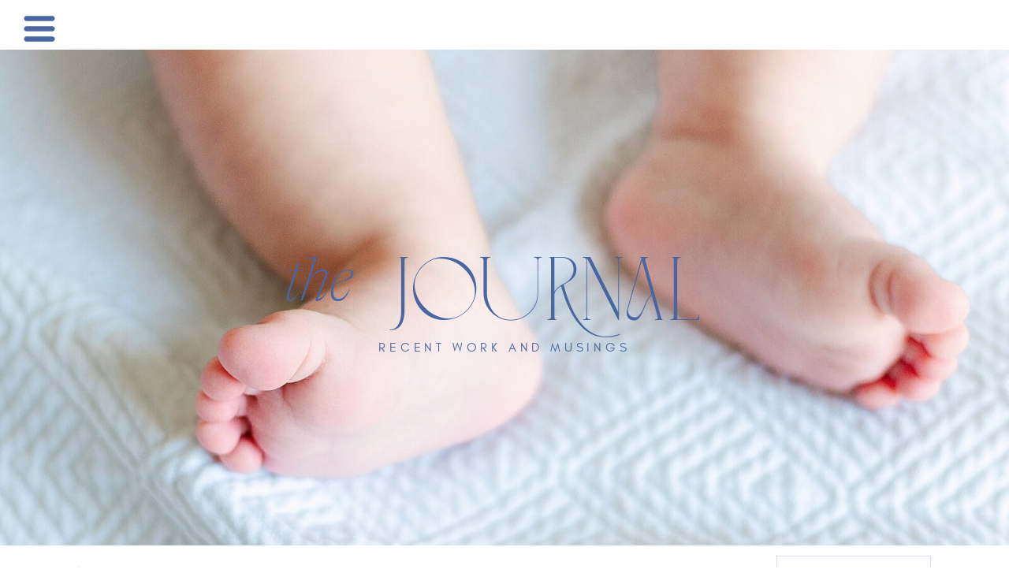

--- FILE ---
content_type: text/html; charset=UTF-8
request_url: https://tierneyriggsphotography.com/tag/southport/
body_size: 27449
content:
<!DOCTYPE html>
<html lang="en-US" class="d">
<head>
<link rel="stylesheet" type="text/css" href="//lib.showit.co/engine/2.4.0/showit.css" />
<meta name='robots' content='index, follow, max-image-preview:large, max-snippet:-1, max-video-preview:-1' />

            <script data-no-defer="1" data-ezscrex="false" data-cfasync="false" data-pagespeed-no-defer data-cookieconsent="ignore">
                var ctPublicFunctions = {"_ajax_nonce":"617ec0ad5f","_rest_nonce":"9a5e354008","_ajax_url":"\/wp-admin\/admin-ajax.php","_rest_url":"https:\/\/tierneyriggsphotography.com\/wp-json\/","data__cookies_type":"native","data__ajax_type":"custom_ajax","data__bot_detector_enabled":1,"data__frontend_data_log_enabled":1,"cookiePrefix":"","wprocket_detected":false,"host_url":"tierneyriggsphotography.com","text__ee_click_to_select":"Click to select the whole data","text__ee_original_email":"The complete one is","text__ee_got_it":"Got it","text__ee_blocked":"Blocked","text__ee_cannot_connect":"Cannot connect","text__ee_cannot_decode":"Can not decode email. Unknown reason","text__ee_email_decoder":"CleanTalk email decoder","text__ee_wait_for_decoding":"The magic is on the way!","text__ee_decoding_process":"Please wait a few seconds while we decode the contact data."}
            </script>
        
            <script data-no-defer="1" data-ezscrex="false" data-cfasync="false" data-pagespeed-no-defer data-cookieconsent="ignore">
                var ctPublic = {"_ajax_nonce":"617ec0ad5f","settings__forms__check_internal":"0","settings__forms__check_external":"0","settings__forms__force_protection":0,"settings__forms__search_test":"0","settings__data__bot_detector_enabled":1,"settings__sfw__anti_crawler":0,"blog_home":"https:\/\/tierneyriggsphotography.com\/","pixel__setting":"3","pixel__enabled":false,"pixel__url":"https:\/\/moderate9-v4.cleantalk.org\/pixel\/221aff109ae937ecccaf05cb04bc15cc.gif","data__email_check_before_post":"1","data__email_check_exist_post":1,"data__cookies_type":"native","data__key_is_ok":true,"data__visible_fields_required":true,"wl_brandname":"Anti-Spam by CleanTalk","wl_brandname_short":"CleanTalk","ct_checkjs_key":1682541766,"emailEncoderPassKey":"cbdcb0eb6bb8e8f6770b679cda47a4a8","bot_detector_forms_excluded":"W10=","advancedCacheExists":false,"varnishCacheExists":false,"wc_ajax_add_to_cart":false}
            </script>
        
	<!-- This site is optimized with the Yoast SEO plugin v26.3 - https://yoast.com/wordpress/plugins/seo/ -->
	<title>SOUTHPORT Archives - tierneyriggsphotography.com</title>
	<link rel="canonical" href="https://tierneyriggsphotography.com/tag/southport/" />
	<meta property="og:locale" content="en_US" />
	<meta property="og:type" content="article" />
	<meta property="og:title" content="SOUTHPORT Archives - tierneyriggsphotography.com" />
	<meta property="og:url" content="https://tierneyriggsphotography.com/tag/southport/" />
	<meta property="og:site_name" content="tierneyriggsphotography.com" />
	<meta name="twitter:card" content="summary_large_image" />
	<script type="application/ld+json" class="yoast-schema-graph">{"@context":"https://schema.org","@graph":[{"@type":"CollectionPage","@id":"https://tierneyriggsphotography.com/tag/southport/","url":"https://tierneyriggsphotography.com/tag/southport/","name":"SOUTHPORT Archives - tierneyriggsphotography.com","isPartOf":{"@id":"https://tierneyriggsphotography.com/#website"},"primaryImageOfPage":{"@id":"https://tierneyriggsphotography.com/tag/southport/#primaryimage"},"image":{"@id":"https://tierneyriggsphotography.com/tag/southport/#primaryimage"},"thumbnailUrl":"https://tierneyriggsphotography.com/wp-content/uploads/sites/14710/2020/10/2020-12-16_0018.jpg","breadcrumb":{"@id":"https://tierneyriggsphotography.com/tag/southport/#breadcrumb"},"inLanguage":"en-US"},{"@type":"ImageObject","inLanguage":"en-US","@id":"https://tierneyriggsphotography.com/tag/southport/#primaryimage","url":"https://tierneyriggsphotography.com/wp-content/uploads/sites/14710/2020/10/2020-12-16_0018.jpg","contentUrl":"https://tierneyriggsphotography.com/wp-content/uploads/sites/14710/2020/10/2020-12-16_0018.jpg","width":1500,"height":2239},{"@type":"BreadcrumbList","@id":"https://tierneyriggsphotography.com/tag/southport/#breadcrumb","itemListElement":[{"@type":"ListItem","position":1,"name":"Home","item":"https://tierneyriggsphotography.com/"},{"@type":"ListItem","position":2,"name":"SOUTHPORT"}]},{"@type":"WebSite","@id":"https://tierneyriggsphotography.com/#website","url":"https://tierneyriggsphotography.com/","name":"tierneyriggsphotography.com","description":"","potentialAction":[{"@type":"SearchAction","target":{"@type":"EntryPoint","urlTemplate":"https://tierneyriggsphotography.com/?s={search_term_string}"},"query-input":{"@type":"PropertyValueSpecification","valueRequired":true,"valueName":"search_term_string"}}],"inLanguage":"en-US"}]}</script>
	<!-- / Yoast SEO plugin. -->


<link rel='dns-prefetch' href='//fd.cleantalk.org' />
<link rel="alternate" type="application/rss+xml" title="tierneyriggsphotography.com &raquo; Feed" href="https://tierneyriggsphotography.com/feed/" />
<link rel="alternate" type="application/rss+xml" title="tierneyriggsphotography.com &raquo; Comments Feed" href="https://tierneyriggsphotography.com/comments/feed/" />
<link rel="alternate" type="application/rss+xml" title="tierneyriggsphotography.com &raquo; SOUTHPORT Tag Feed" href="https://tierneyriggsphotography.com/tag/southport/feed/" />
<script type="text/javascript">
/* <![CDATA[ */
window._wpemojiSettings = {"baseUrl":"https:\/\/s.w.org\/images\/core\/emoji\/16.0.1\/72x72\/","ext":".png","svgUrl":"https:\/\/s.w.org\/images\/core\/emoji\/16.0.1\/svg\/","svgExt":".svg","source":{"concatemoji":"https:\/\/tierneyriggsphotography.com\/wp-includes\/js\/wp-emoji-release.min.js?ver=6.8.3"}};
/*! This file is auto-generated */
!function(s,n){var o,i,e;function c(e){try{var t={supportTests:e,timestamp:(new Date).valueOf()};sessionStorage.setItem(o,JSON.stringify(t))}catch(e){}}function p(e,t,n){e.clearRect(0,0,e.canvas.width,e.canvas.height),e.fillText(t,0,0);var t=new Uint32Array(e.getImageData(0,0,e.canvas.width,e.canvas.height).data),a=(e.clearRect(0,0,e.canvas.width,e.canvas.height),e.fillText(n,0,0),new Uint32Array(e.getImageData(0,0,e.canvas.width,e.canvas.height).data));return t.every(function(e,t){return e===a[t]})}function u(e,t){e.clearRect(0,0,e.canvas.width,e.canvas.height),e.fillText(t,0,0);for(var n=e.getImageData(16,16,1,1),a=0;a<n.data.length;a++)if(0!==n.data[a])return!1;return!0}function f(e,t,n,a){switch(t){case"flag":return n(e,"\ud83c\udff3\ufe0f\u200d\u26a7\ufe0f","\ud83c\udff3\ufe0f\u200b\u26a7\ufe0f")?!1:!n(e,"\ud83c\udde8\ud83c\uddf6","\ud83c\udde8\u200b\ud83c\uddf6")&&!n(e,"\ud83c\udff4\udb40\udc67\udb40\udc62\udb40\udc65\udb40\udc6e\udb40\udc67\udb40\udc7f","\ud83c\udff4\u200b\udb40\udc67\u200b\udb40\udc62\u200b\udb40\udc65\u200b\udb40\udc6e\u200b\udb40\udc67\u200b\udb40\udc7f");case"emoji":return!a(e,"\ud83e\udedf")}return!1}function g(e,t,n,a){var r="undefined"!=typeof WorkerGlobalScope&&self instanceof WorkerGlobalScope?new OffscreenCanvas(300,150):s.createElement("canvas"),o=r.getContext("2d",{willReadFrequently:!0}),i=(o.textBaseline="top",o.font="600 32px Arial",{});return e.forEach(function(e){i[e]=t(o,e,n,a)}),i}function t(e){var t=s.createElement("script");t.src=e,t.defer=!0,s.head.appendChild(t)}"undefined"!=typeof Promise&&(o="wpEmojiSettingsSupports",i=["flag","emoji"],n.supports={everything:!0,everythingExceptFlag:!0},e=new Promise(function(e){s.addEventListener("DOMContentLoaded",e,{once:!0})}),new Promise(function(t){var n=function(){try{var e=JSON.parse(sessionStorage.getItem(o));if("object"==typeof e&&"number"==typeof e.timestamp&&(new Date).valueOf()<e.timestamp+604800&&"object"==typeof e.supportTests)return e.supportTests}catch(e){}return null}();if(!n){if("undefined"!=typeof Worker&&"undefined"!=typeof OffscreenCanvas&&"undefined"!=typeof URL&&URL.createObjectURL&&"undefined"!=typeof Blob)try{var e="postMessage("+g.toString()+"("+[JSON.stringify(i),f.toString(),p.toString(),u.toString()].join(",")+"));",a=new Blob([e],{type:"text/javascript"}),r=new Worker(URL.createObjectURL(a),{name:"wpTestEmojiSupports"});return void(r.onmessage=function(e){c(n=e.data),r.terminate(),t(n)})}catch(e){}c(n=g(i,f,p,u))}t(n)}).then(function(e){for(var t in e)n.supports[t]=e[t],n.supports.everything=n.supports.everything&&n.supports[t],"flag"!==t&&(n.supports.everythingExceptFlag=n.supports.everythingExceptFlag&&n.supports[t]);n.supports.everythingExceptFlag=n.supports.everythingExceptFlag&&!n.supports.flag,n.DOMReady=!1,n.readyCallback=function(){n.DOMReady=!0}}).then(function(){return e}).then(function(){var e;n.supports.everything||(n.readyCallback(),(e=n.source||{}).concatemoji?t(e.concatemoji):e.wpemoji&&e.twemoji&&(t(e.twemoji),t(e.wpemoji)))}))}((window,document),window._wpemojiSettings);
/* ]]> */
</script>
<style id='wp-emoji-styles-inline-css' type='text/css'>

	img.wp-smiley, img.emoji {
		display: inline !important;
		border: none !important;
		box-shadow: none !important;
		height: 1em !important;
		width: 1em !important;
		margin: 0 0.07em !important;
		vertical-align: -0.1em !important;
		background: none !important;
		padding: 0 !important;
	}
</style>
<link rel='stylesheet' id='wp-block-library-css' href='https://tierneyriggsphotography.com/wp-includes/css/dist/block-library/style.min.css?ver=6.8.3' type='text/css' media='all' />
<style id='classic-theme-styles-inline-css' type='text/css'>
/*! This file is auto-generated */
.wp-block-button__link{color:#fff;background-color:#32373c;border-radius:9999px;box-shadow:none;text-decoration:none;padding:calc(.667em + 2px) calc(1.333em + 2px);font-size:1.125em}.wp-block-file__button{background:#32373c;color:#fff;text-decoration:none}
</style>
<style id='global-styles-inline-css' type='text/css'>
:root{--wp--preset--aspect-ratio--square: 1;--wp--preset--aspect-ratio--4-3: 4/3;--wp--preset--aspect-ratio--3-4: 3/4;--wp--preset--aspect-ratio--3-2: 3/2;--wp--preset--aspect-ratio--2-3: 2/3;--wp--preset--aspect-ratio--16-9: 16/9;--wp--preset--aspect-ratio--9-16: 9/16;--wp--preset--color--black: #000000;--wp--preset--color--cyan-bluish-gray: #abb8c3;--wp--preset--color--white: #ffffff;--wp--preset--color--pale-pink: #f78da7;--wp--preset--color--vivid-red: #cf2e2e;--wp--preset--color--luminous-vivid-orange: #ff6900;--wp--preset--color--luminous-vivid-amber: #fcb900;--wp--preset--color--light-green-cyan: #7bdcb5;--wp--preset--color--vivid-green-cyan: #00d084;--wp--preset--color--pale-cyan-blue: #8ed1fc;--wp--preset--color--vivid-cyan-blue: #0693e3;--wp--preset--color--vivid-purple: #9b51e0;--wp--preset--gradient--vivid-cyan-blue-to-vivid-purple: linear-gradient(135deg,rgba(6,147,227,1) 0%,rgb(155,81,224) 100%);--wp--preset--gradient--light-green-cyan-to-vivid-green-cyan: linear-gradient(135deg,rgb(122,220,180) 0%,rgb(0,208,130) 100%);--wp--preset--gradient--luminous-vivid-amber-to-luminous-vivid-orange: linear-gradient(135deg,rgba(252,185,0,1) 0%,rgba(255,105,0,1) 100%);--wp--preset--gradient--luminous-vivid-orange-to-vivid-red: linear-gradient(135deg,rgba(255,105,0,1) 0%,rgb(207,46,46) 100%);--wp--preset--gradient--very-light-gray-to-cyan-bluish-gray: linear-gradient(135deg,rgb(238,238,238) 0%,rgb(169,184,195) 100%);--wp--preset--gradient--cool-to-warm-spectrum: linear-gradient(135deg,rgb(74,234,220) 0%,rgb(151,120,209) 20%,rgb(207,42,186) 40%,rgb(238,44,130) 60%,rgb(251,105,98) 80%,rgb(254,248,76) 100%);--wp--preset--gradient--blush-light-purple: linear-gradient(135deg,rgb(255,206,236) 0%,rgb(152,150,240) 100%);--wp--preset--gradient--blush-bordeaux: linear-gradient(135deg,rgb(254,205,165) 0%,rgb(254,45,45) 50%,rgb(107,0,62) 100%);--wp--preset--gradient--luminous-dusk: linear-gradient(135deg,rgb(255,203,112) 0%,rgb(199,81,192) 50%,rgb(65,88,208) 100%);--wp--preset--gradient--pale-ocean: linear-gradient(135deg,rgb(255,245,203) 0%,rgb(182,227,212) 50%,rgb(51,167,181) 100%);--wp--preset--gradient--electric-grass: linear-gradient(135deg,rgb(202,248,128) 0%,rgb(113,206,126) 100%);--wp--preset--gradient--midnight: linear-gradient(135deg,rgb(2,3,129) 0%,rgb(40,116,252) 100%);--wp--preset--font-size--small: 13px;--wp--preset--font-size--medium: 20px;--wp--preset--font-size--large: 36px;--wp--preset--font-size--x-large: 42px;--wp--preset--spacing--20: 0.44rem;--wp--preset--spacing--30: 0.67rem;--wp--preset--spacing--40: 1rem;--wp--preset--spacing--50: 1.5rem;--wp--preset--spacing--60: 2.25rem;--wp--preset--spacing--70: 3.38rem;--wp--preset--spacing--80: 5.06rem;--wp--preset--shadow--natural: 6px 6px 9px rgba(0, 0, 0, 0.2);--wp--preset--shadow--deep: 12px 12px 50px rgba(0, 0, 0, 0.4);--wp--preset--shadow--sharp: 6px 6px 0px rgba(0, 0, 0, 0.2);--wp--preset--shadow--outlined: 6px 6px 0px -3px rgba(255, 255, 255, 1), 6px 6px rgba(0, 0, 0, 1);--wp--preset--shadow--crisp: 6px 6px 0px rgba(0, 0, 0, 1);}:where(.is-layout-flex){gap: 0.5em;}:where(.is-layout-grid){gap: 0.5em;}body .is-layout-flex{display: flex;}.is-layout-flex{flex-wrap: wrap;align-items: center;}.is-layout-flex > :is(*, div){margin: 0;}body .is-layout-grid{display: grid;}.is-layout-grid > :is(*, div){margin: 0;}:where(.wp-block-columns.is-layout-flex){gap: 2em;}:where(.wp-block-columns.is-layout-grid){gap: 2em;}:where(.wp-block-post-template.is-layout-flex){gap: 1.25em;}:where(.wp-block-post-template.is-layout-grid){gap: 1.25em;}.has-black-color{color: var(--wp--preset--color--black) !important;}.has-cyan-bluish-gray-color{color: var(--wp--preset--color--cyan-bluish-gray) !important;}.has-white-color{color: var(--wp--preset--color--white) !important;}.has-pale-pink-color{color: var(--wp--preset--color--pale-pink) !important;}.has-vivid-red-color{color: var(--wp--preset--color--vivid-red) !important;}.has-luminous-vivid-orange-color{color: var(--wp--preset--color--luminous-vivid-orange) !important;}.has-luminous-vivid-amber-color{color: var(--wp--preset--color--luminous-vivid-amber) !important;}.has-light-green-cyan-color{color: var(--wp--preset--color--light-green-cyan) !important;}.has-vivid-green-cyan-color{color: var(--wp--preset--color--vivid-green-cyan) !important;}.has-pale-cyan-blue-color{color: var(--wp--preset--color--pale-cyan-blue) !important;}.has-vivid-cyan-blue-color{color: var(--wp--preset--color--vivid-cyan-blue) !important;}.has-vivid-purple-color{color: var(--wp--preset--color--vivid-purple) !important;}.has-black-background-color{background-color: var(--wp--preset--color--black) !important;}.has-cyan-bluish-gray-background-color{background-color: var(--wp--preset--color--cyan-bluish-gray) !important;}.has-white-background-color{background-color: var(--wp--preset--color--white) !important;}.has-pale-pink-background-color{background-color: var(--wp--preset--color--pale-pink) !important;}.has-vivid-red-background-color{background-color: var(--wp--preset--color--vivid-red) !important;}.has-luminous-vivid-orange-background-color{background-color: var(--wp--preset--color--luminous-vivid-orange) !important;}.has-luminous-vivid-amber-background-color{background-color: var(--wp--preset--color--luminous-vivid-amber) !important;}.has-light-green-cyan-background-color{background-color: var(--wp--preset--color--light-green-cyan) !important;}.has-vivid-green-cyan-background-color{background-color: var(--wp--preset--color--vivid-green-cyan) !important;}.has-pale-cyan-blue-background-color{background-color: var(--wp--preset--color--pale-cyan-blue) !important;}.has-vivid-cyan-blue-background-color{background-color: var(--wp--preset--color--vivid-cyan-blue) !important;}.has-vivid-purple-background-color{background-color: var(--wp--preset--color--vivid-purple) !important;}.has-black-border-color{border-color: var(--wp--preset--color--black) !important;}.has-cyan-bluish-gray-border-color{border-color: var(--wp--preset--color--cyan-bluish-gray) !important;}.has-white-border-color{border-color: var(--wp--preset--color--white) !important;}.has-pale-pink-border-color{border-color: var(--wp--preset--color--pale-pink) !important;}.has-vivid-red-border-color{border-color: var(--wp--preset--color--vivid-red) !important;}.has-luminous-vivid-orange-border-color{border-color: var(--wp--preset--color--luminous-vivid-orange) !important;}.has-luminous-vivid-amber-border-color{border-color: var(--wp--preset--color--luminous-vivid-amber) !important;}.has-light-green-cyan-border-color{border-color: var(--wp--preset--color--light-green-cyan) !important;}.has-vivid-green-cyan-border-color{border-color: var(--wp--preset--color--vivid-green-cyan) !important;}.has-pale-cyan-blue-border-color{border-color: var(--wp--preset--color--pale-cyan-blue) !important;}.has-vivid-cyan-blue-border-color{border-color: var(--wp--preset--color--vivid-cyan-blue) !important;}.has-vivid-purple-border-color{border-color: var(--wp--preset--color--vivid-purple) !important;}.has-vivid-cyan-blue-to-vivid-purple-gradient-background{background: var(--wp--preset--gradient--vivid-cyan-blue-to-vivid-purple) !important;}.has-light-green-cyan-to-vivid-green-cyan-gradient-background{background: var(--wp--preset--gradient--light-green-cyan-to-vivid-green-cyan) !important;}.has-luminous-vivid-amber-to-luminous-vivid-orange-gradient-background{background: var(--wp--preset--gradient--luminous-vivid-amber-to-luminous-vivid-orange) !important;}.has-luminous-vivid-orange-to-vivid-red-gradient-background{background: var(--wp--preset--gradient--luminous-vivid-orange-to-vivid-red) !important;}.has-very-light-gray-to-cyan-bluish-gray-gradient-background{background: var(--wp--preset--gradient--very-light-gray-to-cyan-bluish-gray) !important;}.has-cool-to-warm-spectrum-gradient-background{background: var(--wp--preset--gradient--cool-to-warm-spectrum) !important;}.has-blush-light-purple-gradient-background{background: var(--wp--preset--gradient--blush-light-purple) !important;}.has-blush-bordeaux-gradient-background{background: var(--wp--preset--gradient--blush-bordeaux) !important;}.has-luminous-dusk-gradient-background{background: var(--wp--preset--gradient--luminous-dusk) !important;}.has-pale-ocean-gradient-background{background: var(--wp--preset--gradient--pale-ocean) !important;}.has-electric-grass-gradient-background{background: var(--wp--preset--gradient--electric-grass) !important;}.has-midnight-gradient-background{background: var(--wp--preset--gradient--midnight) !important;}.has-small-font-size{font-size: var(--wp--preset--font-size--small) !important;}.has-medium-font-size{font-size: var(--wp--preset--font-size--medium) !important;}.has-large-font-size{font-size: var(--wp--preset--font-size--large) !important;}.has-x-large-font-size{font-size: var(--wp--preset--font-size--x-large) !important;}
:where(.wp-block-post-template.is-layout-flex){gap: 1.25em;}:where(.wp-block-post-template.is-layout-grid){gap: 1.25em;}
:where(.wp-block-columns.is-layout-flex){gap: 2em;}:where(.wp-block-columns.is-layout-grid){gap: 2em;}
:root :where(.wp-block-pullquote){font-size: 1.5em;line-height: 1.6;}
</style>
<link rel='stylesheet' id='cleantalk-public-css-css' href='https://tierneyriggsphotography.com/wp-content/plugins/cleantalk-spam-protect/css/cleantalk-public.min.css?ver=6.67_1762383234' type='text/css' media='all' />
<link rel='stylesheet' id='cleantalk-email-decoder-css-css' href='https://tierneyriggsphotography.com/wp-content/plugins/cleantalk-spam-protect/css/cleantalk-email-decoder.min.css?ver=6.67_1762383234' type='text/css' media='all' />
<link rel='stylesheet' id='contact-form-7-css' href='https://tierneyriggsphotography.com/wp-content/plugins/contact-form-7/includes/css/styles.css?ver=6.1.3' type='text/css' media='all' />
<script type="text/javascript" src="https://tierneyriggsphotography.com/wp-content/plugins/cleantalk-spam-protect/js/apbct-public-bundle.min.js?ver=6.67_1762383235" id="apbct-public-bundle.min-js-js"></script>
<script type="text/javascript" src="https://fd.cleantalk.org/ct-bot-detector-wrapper.js?ver=6.67" id="ct_bot_detector-js" defer="defer" data-wp-strategy="defer"></script>
<script type="text/javascript" src="https://tierneyriggsphotography.com/wp-includes/js/jquery/jquery.min.js?ver=3.7.1" id="jquery-core-js"></script>
<script type="text/javascript" src="https://tierneyriggsphotography.com/wp-includes/js/jquery/jquery-migrate.min.js?ver=3.4.1" id="jquery-migrate-js"></script>
<script type="text/javascript" src="https://tierneyriggsphotography.com/wp-content/plugins/showit/public/js/showit.js?ver=1761192840" id="si-script-js"></script>
<link rel="https://api.w.org/" href="https://tierneyriggsphotography.com/wp-json/" /><link rel="alternate" title="JSON" type="application/json" href="https://tierneyriggsphotography.com/wp-json/wp/v2/tags/66" /><link rel="EditURI" type="application/rsd+xml" title="RSD" href="https://tierneyriggsphotography.com/xmlrpc.php?rsd" />
		<script type="text/javascript" async defer data-pin-color="red"  data-pin-height="28"  data-pin-hover="true"
			src="https://tierneyriggsphotography.com/wp-content/plugins/pinterest-pin-it-button-on-image-hover-and-post/js/pinit.js"></script>
		<style type="text/css">.recentcomments a{display:inline !important;padding:0 !important;margin:0 !important;}</style>
<meta charset="UTF-8" />
<meta name="viewport" content="width=device-width, initial-scale=1" />
<link rel="icon" type="image/png" href="//static.showit.co/200/GoEfedkV73hMLAEAQdY_Kw/117761/tierney-6.png" />
<link rel="preconnect" href="https://static.showit.co" />


<style>
@font-face{font-family:Limoncello;src:url('//static.showit.co/file/VMdjeES2kQs-2Y6nC8zu4A/117761/limoncellorecipe-webfont.woff');}
@font-face{font-family:glacial;src:url('//static.showit.co/file/KT7cWe4KUL5tDuds9wc3ow/117761/glacialindifference-regular-webfont.woff');}
@font-face{font-family:Tenderness;src:url('//static.showit.co/file/gBVOZBtrQgGAq_DYHnL2_g/shared/tenderness.woff');}
@font-face{font-family:Newsreader Display Extra Light Italic;src:url('//static.showit.co/file/SyKMgl_xR2CapU3DKmHhPg/shared/newsreaderdisplay-extralightitalic.woff');}
@font-face{font-family:Simple Serenity;src:url('//static.showit.co/file/312m8oa7PXwMIzbsHf0j1w/117761/simple_serenity_serif-webfont.woff');}
@font-face{font-family:Newsreader Display Light Italic;src:url('//static.showit.co/file/xTAZmUnZRmex8pcXGARBKg/shared/newsreaderdisplay-lightitalic.woff');}
</style>
<script id="init_data" type="application/json">
{"mobile":{"w":320},"desktop":{"w":1200,"defaultTrIn":{"type":"fade"},"defaultTrOut":{"type":"fade"},"bgFillType":"color","bgColor":"colors-7"},"sid":"pzohlrtqpgkwio-i2-yyba","break":768,"assetURL":"//static.showit.co","contactFormId":"117761/239587","cfAction":"aHR0cHM6Ly9jbGllbnRzZXJ2aWNlLnNob3dpdC5jby9jb250YWN0Zm9ybQ==","sgAction":"aHR0cHM6Ly9jbGllbnRzZXJ2aWNlLnNob3dpdC5jby9zb2NpYWxncmlk","blockData":[{"slug":"open-menu","visible":"a","states":[],"d":{"h":735,"w":1200,"locking":{"side":"t"},"nature":"wH","trIn":{"type":"fade","duration":0.7},"trOut":{"type":"fade","duration":0.7},"stateTrIn":{"type":"page","duration":1.5},"stateTrOut":{"type":"page","duration":1.5},"bgFillType":"color","bgColor":"colors-6","bgMediaType":"none","tr":{"in":{"cl":"fadeIn","d":0.7,"dl":"0"},"out":{"cl":"fadeOut","d":0.7,"dl":"0"}}},"m":{"h":568,"w":320,"locking":{"side":"t"},"nature":"wH","trIn":{"type":"fade","duration":0.7},"trOut":{"type":"fade","duration":0.7},"stateTrIn":{"type":"page","duration":1.5},"stateTrOut":{"type":"page","duration":1.5},"bgFillType":"color","bgColor":"colors-6","bgMediaType":"none","tr":{"in":{"cl":"fadeIn","d":0.7,"dl":"0"},"out":{"cl":"fadeOut","d":0.7,"dl":"0"}}}},{"slug":"mobile-menu-closed","visible":"m","states":[],"d":{"h":400,"w":1200,"bgFillType":"color","bgColor":"#000000:0","bgMediaType":"none"},"m":{"h":42,"w":320,"locking":{"side":"st","scrollOffset":1},"bgFillType":"color","bgColor":"colors-7","bgMediaType":"none"}},{"slug":"desktop-menu","visible":"d","states":[],"d":{"h":63,"w":1200,"bgFillType":"color","bgColor":"colors-7","bgMediaType":"none"},"m":{"h":166,"w":320,"bgFillType":"color","bgColor":"#FFFFFF","bgMediaType":"none"}},{"slug":"blog-header","visible":"a","states":[],"d":{"h":629,"w":1200,"stateTrIn":{"type":"fade","duration":1},"stateTrOut":{"duration":1},"bgFillType":"color","bgColor":"colors-0","bgMediaType":"image","bgImage":{"key":"slwt3gSbQBOJmT6RKdt7lw/117761/raleigh-newborn-photography1.jpg","aspect_ratio":1.5,"title":"raleigh-newborn-photography1","type":"asset"},"bgOpacity":100,"bgPos":"cm","bgScale":"cover","bgScroll":"p"},"m":{"h":451,"w":320,"stateTrIn":{"type":"fade","duration":1},"stateTrOut":{"duration":1},"bgFillType":"color","bgColor":"colors-0","bgMediaType":"image","bgImage":{"key":"lCwMRpVfzKaAEsRJF-D77g/117761/newborn-photography-raleigh-nc-8.jpg","aspect_ratio":0.66655,"title":"newborn-photography-raleigh-nc-8","type":"asset"},"bgOpacity":100,"bgPos":"cm","bgScale":"cover","bgScroll":"p"}},{"slug":"blog-menu","visible":"a","states":[],"d":{"h":69,"w":1200,"bgFillType":"color","bgColor":"colors-7","bgMediaType":"none"},"m":{"h":47,"w":320,"bgFillType":"color","bgColor":"#FFFFFF","bgMediaType":"none"}},{"slug":"category-mobile-menu","visible":"m","states":[],"d":{"h":400,"w":1200,"bgFillType":"color","bgColor":"colors-7","bgMediaType":"none"},"m":{"h":498,"w":320,"locking":{"side":"t"},"nature":"wH","bgFillType":"color","bgColor":"colors-0:20","bgMediaType":"none"}},{"slug":"featured-posts","visible":"a","states":[],"d":{"h":653,"w":1200,"nature":"dH","bgFillType":"color","bgColor":"colors-7","bgMediaType":"none"},"m":{"h":929,"w":320,"nature":"dH","bgFillType":"color","bgColor":"colors-7","bgMediaType":"none"}},{"slug":"spacer","visible":"a","states":[],"d":{"h":62,"w":1200,"bgFillType":"color","bgColor":"colors-7","bgMediaType":"none"},"m":{"h":43,"w":320,"bgFillType":"color","bgColor":"colors-7","bgMediaType":"none"}},{"slug":"post-1","visible":"a","states":[],"d":{"h":655,"w":1200,"nature":"dH","bgFillType":"color","bgColor":"#000000:0","bgMediaType":"none"},"m":{"h":612,"w":320,"nature":"dH","bgFillType":"color","bgColor":"#FFFFFF","bgMediaType":"none"}},{"slug":"post-2","visible":"a","states":[],"d":{"h":665,"w":1200,"nature":"dH","bgFillType":"color","bgColor":"#000000:0","bgMediaType":"none"},"m":{"h":615,"w":320,"nature":"dH","bgFillType":"color","bgColor":"colors-7","bgMediaType":"none"}},{"slug":"close-lopp","visible":"a","states":[],"d":{"h":1,"w":1200,"bgFillType":"color","bgColor":"colors-7","bgMediaType":"none"},"m":{"h":1,"w":320,"bgFillType":"color","bgColor":"colors-7","bgMediaType":"none"}},{"slug":"pagination","visible":"a","states":[],"d":{"h":112,"w":1200,"bgFillType":"color","bgColor":"colors-7","bgMediaType":"none"},"m":{"h":73,"w":320,"bgFillType":"color","bgColor":"colors-7","bgMediaType":"none"}},{"slug":"bio","visible":"a","states":[],"d":{"h":865,"w":1200,"bgFillType":"color","bgColor":"colors-3","bgMediaType":"image","bgOpacity":63,"bgScroll":"x"},"m":{"h":1102,"w":320,"bgFillType":"color","bgColor":"colors-3","bgMediaType":"image","bgOpacity":63,"bgScroll":"x"}},{"slug":"from-the-blog","visible":"a","states":[],"d":{"h":1474,"w":1200,"bgFillType":"color","bgColor":"colors-7","bgMediaType":"image"},"m":{"h":1609,"w":320,"bgFillType":"color","bgColor":"colors-7","bgMediaType":"image"}},{"slug":"timeline-guide","visible":"a","states":[],"d":{"h":704,"w":1200,"bgFillType":"color","bgColor":"colors-5","bgMediaType":"image","bgImage":{"key":"_ATNSDzBphqw4DksJu5taA/117761/raleigh-newborn-photography3.jpg","aspect_ratio":1.25063,"title":"raleigh-newborn-photography3","type":"asset"},"bgOpacity":84,"bgPos":"rb","bgScale":"cover","bgScroll":"x"},"m":{"h":533,"w":320,"bgFillType":"color","bgColor":"colors-7","bgMediaType":"image","bgOpacity":100,"bgPos":"cm","bgScale":"cover","bgScroll":"p"}},{"slug":"resources","visible":"a","states":[],"d":{"h":651,"w":1200,"stateTrIn":{"type":"fade","duration":0.7,"direction":"none"},"stateTrOut":{"type":"fade","duration":0.7,"direction":"none"},"bgFillType":"color","bgColor":"colors-7","bgMediaType":"none"},"m":{"h":522,"w":320,"stateTrIn":{"type":"fade","duration":0.7,"direction":"none"},"stateTrOut":{"type":"fade","duration":0.7,"direction":"none"},"bgFillType":"color","bgColor":"colors-7","bgMediaType":"none"}},{"slug":"white-cta","visible":"a","states":[],"d":{"h":681,"w":1200,"stateTrIn":{"type":"page","delay":1},"stateTrOut":{"type":"page"},"bgFillType":"color","bgColor":"colors-0","bgMediaType":"none"},"m":{"h":639,"w":320,"bgFillType":"color","bgColor":"colors-0","bgMediaType":"none"}},{"slug":"footer","visible":"a","states":[],"d":{"h":639,"w":1200,"bgFillType":"color","bgColor":"colors-6","bgMediaType":"none"},"m":{"h":749,"w":320,"bgFillType":"color","bgColor":"colors-6","bgMediaType":"none"}},{"slug":"slide-out-menu","visible":"d","states":[],"d":{"h":49,"w":1200,"locking":{"side":"t"},"bgFillType":"color","bgColor":"#000000:0","bgMediaType":"none"},"m":{"h":166,"w":320,"bgFillType":"color","bgColor":"#FFFFFF","bgMediaType":"none"}}],"elementData":[{"type":"graphic","visible":"d","id":"open-menu_0","blockId":"open-menu","m":{"x":233,"y":416,"w":93,"h":140,"a":0},"d":{"x":598,"y":0,"w":603,"h":736,"a":0,"gs":{"s":80},"lockH":"rs","lockV":"s"},"c":{"key":"lh9c2GKMqCiLN4iEJ2ftnA/117761/raleigh-family-photographer3.jpg","aspect_ratio":0.66588}},{"type":"text","visible":"a","id":"open-menu_1","blockId":"open-menu","m":{"x":64,"y":124,"w":193,"h":34,"a":0},"d":{"x":216,"y":275,"w":176,"h":38,"a":0,"lockH":"l"}},{"type":"text","visible":"a","id":"open-menu_2","blockId":"open-menu","m":{"x":96,"y":159,"w":128,"h":34,"a":0},"d":{"x":216,"y":323,"w":177,"h":38,"a":0,"lockH":"l"}},{"type":"text","visible":"a","id":"open-menu_3","blockId":"open-menu","m":{"x":30,"y":227,"w":261,"h":34,"a":0},"d":{"x":162,"y":422,"w":283,"h":38,"a":0,"lockH":"l"}},{"type":"text","visible":"a","id":"open-menu_4","blockId":"open-menu","m":{"x":15,"y":193,"w":314,"h":34,"a":0},"d":{"x":37,"y":374,"w":582,"h":38,"a":0,"lockH":"l"}},{"type":"text","visible":"a","id":"open-menu_5","blockId":"open-menu","m":{"x":74,"y":262,"w":172,"h":34,"a":0},"d":{"x":184,"y":470,"w":239,"h":38,"a":0,"lockH":"l"}},{"type":"text","visible":"a","id":"open-menu_6","blockId":"open-menu","m":{"x":96,"y":296,"w":128,"h":34,"a":0},"d":{"x":212,"y":518,"w":182,"h":38,"a":0,"lockH":"l"}},{"type":"simple","visible":"a","id":"open-menu_7","blockId":"open-menu","m":{"x":93,"y":469,"w":40,"h":40,"a":0},"d":{"x":243,"y":642,"w":34,"h":34,"a":0,"lockH":"l"}},{"type":"simple","visible":"a","id":"open-menu_8","blockId":"open-menu","m":{"x":140,"y":468,"w":40,"h":40,"a":0},"d":{"x":286,"y":642,"w":34,"h":34,"a":0,"lockH":"l"}},{"type":"simple","visible":"a","id":"open-menu_9","blockId":"open-menu","m":{"x":190,"y":466,"w":40,"h":40,"a":0},"d":{"x":327,"y":642,"w":34,"h":34,"a":0,"lockH":"l"}},{"type":"icon","visible":"a","id":"open-menu_10","blockId":"open-menu","m":{"x":104,"y":480,"w":20,"h":19,"a":0},"d":{"x":251,"y":651,"w":19,"h":16,"a":0,"lockH":"l"}},{"type":"icon","visible":"a","id":"open-menu_11","blockId":"open-menu","m":{"x":198,"y":476,"w":25,"h":21,"a":0},"d":{"x":294,"y":651,"w":19,"h":16,"a":0,"lockH":"l"}},{"type":"icon","visible":"a","id":"open-menu_12","blockId":"open-menu","m":{"x":141,"y":478,"w":39,"h":21,"a":0},"d":{"x":335,"y":651,"w":19,"h":16,"a":0,"lockH":"l"}},{"type":"simple","visible":"m","id":"open-menu_13","blockId":"open-menu","m":{"x":82,"y":376,"w":157,"h":44,"a":0},"d":{"x":360,"y":0,"w":480,"h":0,"a":0}},{"type":"text","visible":"m","id":"open-menu_14","blockId":"open-menu","m":{"x":117,"y":389,"w":86,"h":17,"a":0},"d":{"x":876,"y":87,"w":42,"h":18,"a":0},"pc":[{"type":"hide","block":"open-menu"}]},{"type":"svg","visible":"d","id":"open-menu_15","blockId":"open-menu","m":{"x":48,"y":234,"w":224,"h":58,"a":0},"d":{"x":-12,"y":-61,"w":631,"h":280,"a":0},"c":{"key":"ScE8bPZqIs0nPek5JNb6Cw/117761/tierney-2.svg","aspect_ratio":1}},{"type":"svg","visible":"m","id":"open-menu_16","blockId":"open-menu","m":{"x":52,"y":-50,"w":216,"h":191,"a":0},"d":{"x":343,"y":110,"w":515,"h":515,"a":0},"c":{"key":"XmA6R-EmnL0tzLe8sdnucQ/117761/tierney-4.svg","aspect_ratio":1}},{"type":"icon","visible":"a","id":"open-menu_17","blockId":"open-menu","m":{"x":288,"y":8,"w":26,"h":29,"a":0,"lockV":"t"},"d":{"x":17,"y":13,"w":44,"h":55,"a":0,"lockH":"l","lockV":"t"},"pc":[{"type":"hide","block":"open-menu"}]},{"type":"icon","visible":"a","id":"mobile-menu-closed_0","blockId":"mobile-menu-closed","m":{"x":276,"y":7,"w":30,"h":28,"a":0},"d":{"x":550,"y":150,"w":100,"h":100,"a":0},"pc":[{"type":"show","block":"open-menu"}]},{"type":"text","visible":"a","id":"mobile-menu-closed_1","blockId":"mobile-menu-closed","m":{"x":61,"y":8,"w":199,"h":22,"a":0},"d":{"x":381,"y":126,"w":438,"h":49,"a":0}},{"type":"icon","visible":"a","id":"desktop-menu_0","blockId":"desktop-menu","m":{"x":135,"y":58,"w":50,"h":50,"a":0},"d":{"x":24,"y":9,"w":52,"h":55,"a":0,"lockH":"l"},"pc":[{"type":"show","block":"open-menu"}]},{"type":"text","visible":"a","id":"blog-header_0","blockId":"blog-header","m":{"x":27,"y":204,"w":71,"h":36,"a":0},"d":{"x":320,"y":249,"w":138,"h":78,"a":0}},{"type":"text","visible":"a","id":"blog-header_1","blockId":"blog-header","m":{"x":36,"y":199,"w":284,"h":57,"a":0},"d":{"x":423,"y":241,"w":457,"h":101,"a":0}},{"type":"text","visible":"a","id":"blog-header_2","blockId":"blog-header","m":{"x":42,"y":257,"w":209,"h":18,"a":0},"d":{"x":437,"y":366,"w":326,"h":23,"a":0}},{"type":"line","visible":"d","id":"blog-menu_0","blockId":"blog-menu","m":{"x":23,"y":366,"w":275,"a":0},"d":{"x":0,"y":68,"w":1200,"h":1,"a":0,"trIn":{"cl":"fadeIn","d":"0.5","dl":"0"},"lockH":"s"}},{"type":"icon","visible":"a","id":"blog-menu_1","blockId":"blog-menu","m":{"x":13,"y":14,"w":19,"h":19,"a":0},"d":{"x":9,"y":23,"w":102,"h":24,"a":0}},{"type":"text","visible":"d","id":"blog-menu_2","blockId":"blog-menu","m":{"x":87,"y":493,"w":147,"h":17,"a":0},"d":{"x":60,"y":24,"w":102,"h":24,"a":0,"trIn":{"cl":"fadeIn","d":"0.5","dl":"0"}}},{"type":"text","visible":"d","id":"blog-menu_3","blockId":"blog-menu","m":{"x":87,"y":493,"w":147,"h":17,"a":0},"d":{"x":176,"y":24,"w":102,"h":24,"a":0,"trIn":{"cl":"fadeIn","d":"0.5","dl":"0"}}},{"type":"text","visible":"d","id":"blog-menu_4","blockId":"blog-menu","m":{"x":87,"y":493,"w":147,"h":17,"a":0},"d":{"x":293,"y":24,"w":102,"h":24,"a":0,"trIn":{"cl":"fadeIn","d":"0.5","dl":"0"}}},{"type":"text","visible":"d","id":"blog-menu_5","blockId":"blog-menu","m":{"x":97,"y":503,"w":147,"h":17,"a":0},"d":{"x":409,"y":24,"w":102,"h":24,"a":0,"trIn":{"cl":"fadeIn","d":"0.5","dl":"0"}}},{"type":"text","visible":"d","id":"blog-menu_6","blockId":"blog-menu","m":{"x":87,"y":493,"w":147,"h":17,"a":0},"d":{"x":526,"y":24,"w":102,"h":24,"a":0,"trIn":{"cl":"fadeIn","d":"0.5","dl":"0"}}},{"type":"text","visible":"d","id":"blog-menu_7","blockId":"blog-menu","m":{"x":87,"y":493,"w":147,"h":17,"a":0},"d":{"x":642,"y":24,"w":102,"h":24,"a":0,"trIn":{"cl":"fadeIn","d":"0.5","dl":"0"}}},{"type":"text","visible":"d","id":"blog-menu_8","blockId":"blog-menu","m":{"x":87,"y":493,"w":147,"h":17,"a":0},"d":{"x":759,"y":24,"w":102,"h":24,"a":0,"trIn":{"cl":"fadeIn","d":"0.5","dl":"0"}}},{"type":"simple","visible":"d","id":"blog-menu_9","blockId":"blog-menu","m":{"x":48,"y":503,"w":224,"h":41,"a":0},"d":{"x":945,"y":13,"w":196,"h":43,"a":0}},{"type":"text","visible":"d","id":"blog-menu_10","blockId":"blog-menu","m":{"x":56,"y":512,"w":209,"h":23,"a":0},"d":{"x":960,"y":24,"w":165,"h":21,"a":0}},{"type":"icon","visible":"m","id":"blog-menu_11","blockId":"blog-menu","m":{"x":52,"y":16,"w":14,"h":15,"a":-45},"d":{"x":550,"y":190,"w":100,"h":100,"a":0},"pc":[{"type":"show","block":"category-mobile-menu"}]},{"type":"text","visible":"m","id":"blog-menu_12","blockId":"blog-menu","m":{"x":60,"y":16,"w":222,"h":13,"a":0},"d":{"x":908,"y":387,"w":146,"h":21,"a":0},"pc":[{"type":"show","block":"category-mobile-menu"}]},{"type":"simple","visible":"a","id":"category-mobile-menu_0","blockId":"category-mobile-menu","m":{"x":20,"y":21,"w":280,"h":450,"a":0},"d":{"x":360,"y":120,"w":480,"h":160,"a":0}},{"type":"icon","visible":"a","id":"category-mobile-menu_1","blockId":"category-mobile-menu","m":{"x":264,"y":35,"w":22,"h":22,"a":0},"d":{"x":550,"y":150,"w":100,"h":100,"a":0},"pc":[{"type":"hide","block":"category-mobile-menu"}]},{"type":"text","visible":"a","id":"category-mobile-menu_2","blockId":"category-mobile-menu","m":{"x":91,"y":58,"w":134,"h":15,"a":0},"d":{"x":552,"y":192,"w":96,"h":16,"a":0}},{"type":"text","visible":"a","id":"category-mobile-menu_3","blockId":"category-mobile-menu","m":{"x":87,"y":94,"w":147,"h":36,"a":0},"d":{"x":188,"y":386,"w":139,"h":21,"a":0}},{"type":"text","visible":"a","id":"category-mobile-menu_4","blockId":"category-mobile-menu","m":{"x":60,"y":132,"w":201,"h":36,"a":0},"d":{"x":368,"y":386,"w":139,"h":21,"a":0}},{"type":"text","visible":"a","id":"category-mobile-menu_5","blockId":"category-mobile-menu","m":{"x":87,"y":169,"w":147,"h":36,"a":0},"d":{"x":547,"y":386,"w":134,"h":21,"a":0}},{"type":"text","visible":"a","id":"category-mobile-menu_6","blockId":"category-mobile-menu","m":{"x":87,"y":207,"w":147,"h":36,"a":0},"d":{"x":557,"y":396,"w":134,"h":21,"a":0}},{"type":"text","visible":"a","id":"category-mobile-menu_7","blockId":"category-mobile-menu","m":{"x":87,"y":282,"w":147,"h":36,"a":0},"d":{"x":722,"y":387,"w":146,"h":21,"a":0}},{"type":"text","visible":"a","id":"category-mobile-menu_8","blockId":"category-mobile-menu","m":{"x":87,"y":244,"w":147,"h":36,"a":0},"d":{"x":908,"y":387,"w":146,"h":21,"a":0}},{"type":"simple","visible":"a","id":"category-mobile-menu_9","blockId":"category-mobile-menu","m":{"x":46,"y":347,"w":224,"h":41,"a":0},"d":{"x":474,"y":434,"w":253,"h":43,"a":0}},{"type":"text","visible":"a","id":"category-mobile-menu_10","blockId":"category-mobile-menu","m":{"x":69,"y":356,"w":179,"h":31,"a":0},"d":{"x":493,"y":442,"w":198,"h":21,"a":0}},{"type":"text","visible":"a","id":"featured-posts_0","blockId":"featured-posts","m":{"x":50,"y":42,"w":186,"h":24,"a":0},"d":{"x":88,"y":74,"w":186,"h":24,"a":0}},{"type":"text","visible":"a","id":"featured-posts_1","blockId":"featured-posts","m":{"x":49,"y":308,"w":207,"h":25,"a":0},"d":{"x":88,"y":524,"w":284,"h":30,"a":0}},{"type":"graphic","visible":"a","id":"featured-posts_2","blockId":"featured-posts","m":{"x":50,"y":83,"w":204,"h":204,"a":0},"d":{"x":88,"y":145,"w":287,"h":348,"a":0},"c":{"key":"04sqdkD-TnGA6VHWo3_72g/117761/lt-25.jpg","aspect_ratio":0.66674}},{"type":"graphic","visible":"a","id":"featured-posts_3","blockId":"featured-posts","m":{"x":111,"y":364,"w":213,"h":185,"a":0,"lockV":"b"},"d":{"x":457,"y":199,"w":287,"h":354,"a":0},"c":{"key":"69PXkiH1md3NZjD_7AUTDA/117761/raleigh-family-photographer-15.jpg","aspect_ratio":0.79992}},{"type":"text","visible":"a","id":"featured-posts_4","blockId":"featured-posts","m":{"x":111,"y":567,"w":205,"h":25,"a":0,"lockV":"b"},"d":{"x":457,"y":582,"w":284,"h":30,"a":0}},{"type":"graphic","visible":"a","id":"featured-posts_5","blockId":"featured-posts","m":{"x":41,"y":633,"w":204,"h":204,"a":0,"lockV":"b"},"d":{"x":826,"y":93,"w":287,"h":376,"a":0},"c":{"key":"I_nPGYl20rgF4esTihan9Q/117761/newborn-photos-in-raleigh-nc5.jpg","aspect_ratio":0.66667}},{"type":"text","visible":"a","id":"featured-posts_6","blockId":"featured-posts","m":{"x":42,"y":863,"w":223,"h":24,"a":0,"lockV":"b"},"d":{"x":826,"y":496,"w":284,"h":30,"a":0}},{"type":"graphic","visible":"a","id":"post-1_0","blockId":"post-1","m":{"x":0,"y":-1,"w":321,"h":327,"a":0},"d":{"x":126,"y":4,"w":394,"h":576,"a":0},"c":{"key":"5Vy_4eUiS_qbfbgRBVUGlQ/shared/pexels-bruno-cervera-10799596.jpg","aspect_ratio":0.66667}},{"type":"text","visible":"a","id":"post-1_1","blockId":"post-1","m":{"x":35,"y":365,"w":293,"h":24,"a":0},"d":{"x":607,"y":104,"w":627,"h":24,"a":0}},{"type":"text","visible":"a","id":"post-1_2","blockId":"post-1","m":{"x":35,"y":397,"w":250,"h":35,"a":0},"d":{"x":607,"y":143,"w":468,"h":269,"a":0}},{"type":"text","visible":"a","id":"post-1_3","blockId":"post-1","m":{"x":35,"y":438,"w":250,"h":106,"a":0,"lockV":"b"},"d":{"x":607,"y":421,"w":398,"h":69,"a":0,"lockV":"b"}},{"type":"icon","visible":"a","id":"post-1_4","blockId":"post-1","m":{"x":24,"y":550,"w":50,"h":50,"a":0,"lockV":"b"},"d":{"x":1020,"y":440,"w":55,"h":29,"a":0,"lockV":"b"}},{"type":"graphic","visible":"a","id":"post-2_0","blockId":"post-2","m":{"x":31,"y":29,"w":250,"h":299,"a":0},"d":{"x":681,"y":0,"w":394,"h":576,"a":0},"c":{"key":"soNKcSYcSb-NEN6GpypbJw/shared/magiscottprewedding_lfp113.jpg","aspect_ratio":0.74354}},{"type":"text","visible":"a","id":"post-2_1","blockId":"post-2","m":{"x":31,"y":361,"w":250,"h":24,"a":0},"d":{"x":125,"y":120,"w":475,"h":24,"a":0}},{"type":"text","visible":"a","id":"post-2_2","blockId":"post-2","m":{"x":31,"y":393,"w":250,"h":35,"a":0},"d":{"x":125,"y":163,"w":475,"h":269,"a":0}},{"type":"text","visible":"a","id":"post-2_3","blockId":"post-2","m":{"x":31,"y":436,"w":250,"h":118,"a":0,"lockV":"b"},"d":{"x":125,"y":437,"w":391,"h":71,"a":0,"lockV":"b"}},{"type":"icon","visible":"a","id":"post-2_4","blockId":"post-2","m":{"x":20,"y":544,"w":50,"h":50,"a":0,"lockV":"b"},"d":{"x":554,"y":456,"w":55,"h":29,"a":0,"lockV":"b"}},{"type":"text","visible":"a","id":"pagination_0","blockId":"pagination","m":{"x":168,"y":26,"w":128,"h":17,"a":0},"d":{"x":953,"y":5,"w":121,"h":28,"a":0}},{"type":"text","visible":"a","id":"pagination_1","blockId":"pagination","m":{"x":25,"y":26,"w":127,"h":18,"a":0},"d":{"x":116,"y":5,"w":117,"h":26,"a":0}},{"type":"simple","visible":"a","id":"bio_0","blockId":"bio","m":{"x":10,"y":15,"w":301,"h":1067,"a":0},"d":{"x":25,"y":104,"w":1167,"h":718,"a":0}},{"type":"graphic","visible":"a","id":"bio_1","blockId":"bio","m":{"x":70,"y":192,"w":180,"h":215,"a":0},"d":{"x":748,"y":153,"w":366,"h":570,"a":0,"gs":{"s":90},"trIn":{"cl":"fadeIn","d":"0.5","dl":"0"}},"c":{"key":"HPMZW2CEP6BMxwj72IER-w/117761/family-photography-raleigh-nc.jpg","aspect_ratio":0.66655}},{"type":"text","visible":"a","id":"bio_2","blockId":"bio","m":{"x":37,"y":32,"w":244,"h":19,"a":0},"d":{"x":148,"y":122,"w":444,"h":62,"a":0}},{"type":"text","visible":"a","id":"bio_3","blockId":"bio","m":{"x":30,"y":63,"w":244,"h":104,"a":0},"d":{"x":167,"y":166,"w":405,"h":151,"a":0}},{"type":"text","visible":"a","id":"bio_4","blockId":"bio","m":{"x":37,"y":434,"w":254,"h":215,"a":0},"d":{"x":84,"y":354,"w":572,"h":158,"a":0}},{"type":"text","visible":"a","id":"bio_5","blockId":"bio","m":{"x":37,"y":661,"w":250,"h":468,"a":0},"d":{"x":68,"y":534,"w":603,"h":266,"a":0}},{"type":"svg","visible":"d","id":"from-the-blog_0","blockId":"from-the-blog","m":{"x":48,"y":670,"w":224,"h":224,"a":0},"d":{"x":-417,"y":-54,"w":840,"h":840,"a":90,"lockH":"l"},"c":{"key":"w1IK_Pc6SE_DnccjsddZcQ/117761/3.svg","aspect_ratio":1}},{"type":"svg","visible":"d","id":"from-the-blog_1","blockId":"from-the-blog","m":{"x":79,"y":722,"w":224,"h":224,"a":0},"d":{"x":677,"y":682,"w":840,"h":840,"a":90,"lockH":"r"},"c":{"key":"w1IK_Pc6SE_DnccjsddZcQ/117761/3.svg","aspect_ratio":1}},{"type":"svg","visible":"d","id":"from-the-blog_2","blockId":"from-the-blog","m":{"x":58,"y":680,"w":224,"h":224,"a":0},"d":{"x":677,"y":-40,"w":840,"h":840,"a":90,"lockH":"r"},"c":{"key":"w1IK_Pc6SE_DnccjsddZcQ/117761/3.svg","aspect_ratio":1}},{"type":"svg","visible":"d","id":"from-the-blog_3","blockId":"from-the-blog","m":{"x":58,"y":680,"w":224,"h":224,"a":0},"d":{"x":-417,"y":668,"w":840,"h":840,"a":90,"lockH":"l"},"c":{"key":"w1IK_Pc6SE_DnccjsddZcQ/117761/3.svg","aspect_ratio":1}},{"type":"graphic","visible":"a","id":"from-the-blog_4","blockId":"from-the-blog","m":{"x":35,"y":112,"w":237,"h":166,"a":0,"trIn":{"cl":"fadeIn","d":"0.5","dl":"0"}},"d":{"x":166,"y":171,"w":365,"h":418,"a":0,"gs":{"s":80},"trIn":{"cl":"fadeIn","d":"0.5","dl":"0"}},"c":{"key":"TLt0G4h1xsGzIQ_725CcQA/117761/newborn-photographer-raleigh-nc24.jpg","aspect_ratio":0.66655}},{"type":"graphic","visible":"a","id":"from-the-blog_5","blockId":"from-the-blog","m":{"x":66,"y":429,"w":256,"h":182,"a":0,"trIn":{"cl":"fadeIn","d":"0.5","dl":"0"}},"d":{"x":641,"y":246,"w":389,"h":288,"a":0,"trIn":{"cl":"fadeIn","d":"0.5","dl":"0"}},"c":{"key":"cyb7KqAiaxtcfAnb_g1xUA/117761/raleigh-newborn-photographer13.jpg","aspect_ratio":0.66655}},{"type":"graphic","visible":"a","id":"from-the-blog_6","blockId":"from-the-blog","m":{"x":28,"y":765,"w":292,"h":202,"a":0,"trIn":{"cl":"fadeIn","d":"0.5","dl":"0"}},"d":{"x":128,"y":802,"w":442,"h":337,"a":0,"trIn":{"cl":"fadeIn","d":"0.5","dl":"0"}},"c":{"key":"Q6v4S50pbDvTwsWhKpgVjQ/117761/raleigh-newborn-photography5.jpg","aspect_ratio":1.49886}},{"type":"graphic","visible":"d","id":"from-the-blog_7","blockId":"from-the-blog","m":{"x":41,"y":1066,"w":237,"h":164,"a":0,"trIn":{"cl":"fadeIn","d":"0.5","dl":"0"}},"d":{"x":683,"y":739,"w":389,"h":455,"a":0,"gs":{"s":20},"trIn":{"cl":"fadeIn","d":"0.5","dl":"0"}},"c":{"key":"pfrlLQs_jMR3sTM08TWVUw/117761/newborn-photography-raleigh-nc-5.jpg","aspect_ratio":0.66655}},{"type":"text","visible":"a","id":"from-the-blog_8","blockId":"from-the-blog","m":{"x":44,"y":33,"w":232,"h":19,"a":0},"d":{"x":423,"y":33,"w":355,"h":26,"a":0}},{"type":"text","visible":"a","id":"from-the-blog_9","blockId":"from-the-blog","m":{"x":10,"y":63,"w":300,"h":32,"a":0},"d":{"x":251,"y":59,"w":703,"h":84,"a":0,"trIn":{"cl":"fadeIn","d":"0.5","dl":"0"}}},{"type":"text","visible":"a","id":"from-the-blog_10","blockId":"from-the-blog","m":{"x":38,"y":285,"w":238,"h":64,"a":0},"d":{"x":166,"y":607,"w":364,"h":82,"a":0}},{"type":"text","visible":"a","id":"from-the-blog_11","blockId":"from-the-blog","m":{"x":44,"y":402,"w":119,"h":19,"a":0},"d":{"x":166,"y":751,"w":106,"h":29,"a":0,"trIn":{"cl":"fadeIn","d":"0.5","dl":"0"}}},{"type":"text","visible":"a","id":"from-the-blog_12","blockId":"from-the-blog","m":{"x":72,"y":1331,"w":254,"h":24,"a":0},"d":{"x":677,"y":1203,"w":388,"h":40,"a":0}},{"type":"text","visible":"a","id":"from-the-blog_13","blockId":"from-the-blog","m":{"x":68,"y":722,"w":119,"h":19,"a":0},"d":{"x":655,"y":694,"w":106,"h":29,"a":0,"trIn":{"cl":"fadeIn","d":"0.5","dl":"0"}}},{"type":"text","visible":"a","id":"from-the-blog_14","blockId":"from-the-blog","m":{"x":25,"y":973,"w":247,"h":64,"a":0},"d":{"x":120,"y":1152,"w":474,"h":40,"a":0}},{"type":"text","visible":"a","id":"from-the-blog_15","blockId":"from-the-blog","m":{"x":29,"y":1110,"w":119,"h":19,"a":0},"d":{"x":128,"y":1265,"w":106,"h":29,"a":0,"trIn":{"cl":"fadeIn","d":"0.5","dl":"0"}}},{"type":"text","visible":"a","id":"from-the-blog_16","blockId":"from-the-blog","m":{"x":66,"y":620,"w":250,"h":93,"a":0},"d":{"x":648,"y":588,"w":426,"h":86,"a":0}},{"type":"text","visible":"a","id":"from-the-blog_17","blockId":"from-the-blog","m":{"x":77,"y":1437,"w":119,"h":19,"a":0},"d":{"x":683,"y":1309,"w":106,"h":29,"a":0,"trIn":{"cl":"fadeIn","d":"0.5","dl":"0"}}},{"type":"simple","visible":"a","id":"from-the-blog_18","blockId":"from-the-blog","m":{"x":70,"y":1500,"w":202,"h":45,"a":0,"trIn":{"cl":"fadeIn","d":"0.5","dl":"0"}},"d":{"x":438,"y":1359,"w":423,"h":55,"a":0,"trIn":{"cl":"fadeIn","d":"0.5","dl":"0"}}},{"type":"text","visible":"a","id":"from-the-blog_19","blockId":"from-the-blog","m":{"x":89,"y":1507,"w":160,"h":38,"a":0},"d":{"x":444,"y":1373,"w":411,"h":28,"a":0,"trIn":{"cl":"fadeIn","d":"0.5","dl":"0"}}},{"type":"graphic","visible":"m","id":"from-the-blog_20","blockId":"from-the-blog","m":{"x":72,"y":1151,"w":248,"h":174,"a":0},"d":{"x":180,"y":489,"w":840,"h":563,"a":0},"c":{"key":"i9AUFKHxk8wtbey6zUqFaw/117761/raleigh-newborn-photographer12.jpg","aspect_ratio":1.50114}},{"type":"graphic","visible":"m","id":"timeline-guide_0","blockId":"timeline-guide","m":{"x":0,"y":-1,"w":320,"h":534,"a":0},"d":{"x":461,"y":100,"w":288,"h":512,"a":0},"c":{"key":"Z8NIkGUZSX-itWMWRGDQMA/shared/ezgif_com-gif-maker_-_2022-05-31t151444_804.gif","aspect_ratio":0.5618}},{"type":"simple","visible":"a","id":"timeline-guide_1","blockId":"timeline-guide","m":{"x":11,"y":16,"w":291,"h":512,"a":0},"d":{"x":114,"y":113,"w":658,"h":569,"a":0}},{"type":"text","visible":"a","id":"timeline-guide_2","blockId":"timeline-guide","m":{"x":31,"y":44,"w":271,"h":36,"a":0},"d":{"x":177,"y":129,"w":430,"h":49,"a":0}},{"type":"text","visible":"a","id":"timeline-guide_3","blockId":"timeline-guide","m":{"x":28,"y":92,"w":264,"h":106,"a":0},"d":{"x":177,"y":190,"w":532,"h":136,"a":0}},{"type":"text","visible":"a","id":"timeline-guide_4","blockId":"timeline-guide","m":{"x":36,"y":221,"w":249,"h":141,"a":0},"d":{"x":180,"y":398,"w":529,"h":84,"a":0}},{"type":"simple","visible":"a","id":"timeline-guide_5","blockId":"timeline-guide","m":{"x":36,"y":460,"w":203,"h":45,"a":0,"trIn":{"cl":"fadeIn","d":"0.5","dl":"0"}},"d":{"x":190,"y":607,"w":202,"h":58,"a":0,"trIn":{"cl":"fadeIn","d":"0.5","dl":"0"}}},{"type":"text","visible":"a","id":"timeline-guide_6","blockId":"timeline-guide","m":{"x":62,"y":473,"w":151,"h":18,"a":0},"d":{"x":194,"y":626,"w":193,"h":19,"a":0,"trIn":{"cl":"fadeIn","d":"0.5","dl":"0"}}},{"type":"text","visible":"a","id":"resources_0","blockId":"resources","m":{"x":24,"y":34,"w":188,"h":17,"a":0},"d":{"x":96,"y":107,"w":221,"h":18,"a":0,"trIn":{"cl":"fadeIn","d":"0.5","dl":"0"}}},{"type":"line","visible":"a","id":"resources_1","blockId":"resources","m":{"x":23,"y":71,"w":275,"a":0},"d":{"x":98,"y":156,"w":1006,"h":1,"a":0,"trIn":{"cl":"fadeIn","d":"0.5","dl":"0"}}},{"type":"text","visible":"a","id":"resources_2","blockId":"resources","m":{"x":107,"y":101,"w":184,"h":80,"a":0},"d":{"x":250,"y":200,"w":462,"h":95,"a":0,"trIn":{"cl":"fadeIn","d":"0.5","dl":"0"}}},{"type":"text","visible":"a","id":"resources_3","blockId":"resources","m":{"x":107,"y":198,"w":99,"h":17,"a":0},"d":{"x":925,"y":222,"w":160,"h":36,"a":0,"trIn":{"cl":"fadeIn","d":"0.5","dl":"0"}}},{"type":"line","visible":"d","id":"resources_4","blockId":"resources","m":{"x":28,"y":318,"w":94,"a":0},"d":{"x":943,"y":252,"w":125,"h":1,"a":0,"trIn":{"cl":"fadeIn","d":"0.5","dl":"0"}}},{"type":"graphic","visible":"a","id":"resources_5","blockId":"resources","m":{"x":28,"y":95,"w":55,"h":98,"a":0},"d":{"x":105,"y":190,"w":100,"h":100,"a":0,"trIn":{"cl":"fadeIn","d":"0.5","dl":"0"}},"c":{"key":"sdVbZA6pI3z11L8k-Iz12g/117761/raleigh-newborn-photographer9.jpg","aspect_ratio":0.66655}},{"type":"line","visible":"a","id":"resources_6","blockId":"resources","m":{"x":23,"y":220,"w":275,"a":0},"d":{"x":98,"y":326,"w":1006,"h":1,"a":0,"trIn":{"cl":"fadeIn","d":"0.5","dl":"0"}}},{"type":"text","visible":"a","id":"resources_7","blockId":"resources","m":{"x":107,"y":249,"w":205,"h":78,"a":0},"d":{"x":247,"y":371,"w":579,"h":95,"a":0,"trIn":{"cl":"fadeIn","d":"0.5","dl":"0"}}},{"type":"text","visible":"a","id":"resources_8","blockId":"resources","m":{"x":111,"y":349,"w":99,"h":17,"a":0},"d":{"x":925,"y":389,"w":160,"h":36,"a":0,"trIn":{"cl":"fadeIn","d":"0.5","dl":"0"}}},{"type":"line","visible":"d","id":"resources_9","blockId":"resources","m":{"x":28,"y":318,"w":94,"a":0},"d":{"x":963,"y":418,"w":80,"h":1,"a":0,"trIn":{"cl":"fadeIn","d":"0.5","dl":"0"}}},{"type":"graphic","visible":"a","id":"resources_10","blockId":"resources","m":{"x":28,"y":248,"w":55,"h":90,"a":0},"d":{"x":105,"y":362,"w":100,"h":100,"a":0,"trIn":{"cl":"fadeIn","d":"0.5","dl":"0"}},"c":{"key":"YBdL4xNA9bHBdOR2HIWeqg/117761/raleigh-newborn-photographer10.jpg","aspect_ratio":0.66678}},{"type":"text","visible":"a","id":"resources_11","blockId":"resources","m":{"x":107,"y":393,"w":222,"h":84,"a":0},"d":{"x":250,"y":544,"w":610,"h":95,"a":0,"trIn":{"cl":"fadeIn","d":"0.5","dl":"0"}}},{"type":"line","visible":"a","id":"resources_12","blockId":"resources","m":{"x":23,"y":366,"w":275,"a":0},"d":{"x":98,"y":498,"w":1006,"h":1,"a":0,"trIn":{"cl":"fadeIn","d":"0.5","dl":"0"}}},{"type":"graphic","visible":"a","id":"resources_13","blockId":"resources","m":{"x":28,"y":393,"w":55,"h":86,"a":0},"d":{"x":105,"y":535,"w":100,"h":100,"a":0,"gs":{"s":70},"trIn":{"cl":"fadeIn","d":"0.5","dl":"0"}},"c":{"key":"5ZXAe-gt8L91YP81A8NVHw/117761/raleigh-newborn-photography.jpg","aspect_ratio":0.66667}},{"type":"text","visible":"a","id":"resources_14","blockId":"resources","m":{"x":107,"y":496,"w":99,"h":17,"a":0},"d":{"x":925,"y":554,"w":160,"h":36,"a":0,"trIn":{"cl":"fadeIn","d":"0.5","dl":"0"}}},{"type":"line","visible":"d","id":"resources_15","blockId":"resources","m":{"x":28,"y":318,"w":94,"a":0},"d":{"x":943,"y":584,"w":125,"h":1,"a":0,"trIn":{"cl":"fadeIn","d":"0.5","dl":"0"}}},{"type":"graphic","visible":"a","id":"white-cta_0","blockId":"white-cta","m":{"x":69,"y":26,"w":164,"h":251,"a":0},"d":{"x":-72,"y":100,"w":275,"h":356,"a":0,"trIn":{"cl":"fadeIn","d":"0.5","dl":"0"}},"c":{"key":"ojAK9uHndHzFsOb77yzKrw/117761/raleigh-family-photographer5.jpg","aspect_ratio":1.49772}},{"type":"graphic","visible":"a","id":"white-cta_1","blockId":"white-cta","m":{"x":-9,"y":98,"w":89,"h":134,"a":0},"d":{"x":71,"y":306,"w":213,"h":318,"a":0,"trIn":{"cl":"fadeIn","d":"0.5","dl":"0"}},"c":{"key":"aJ_94pf2q9ljkE5d7bbGDg/117761/raleigh-family-photographer8.jpg","aspect_ratio":0.6661}},{"type":"graphic","visible":"a","id":"white-cta_2","blockId":"white-cta","m":{"x":251,"y":81,"w":113,"h":169,"a":0},"d":{"x":942,"y":110,"w":298,"h":382,"a":0,"gs":{"s":90},"trIn":{"cl":"fadeIn","d":"0.5","dl":"0"}},"c":{"key":"FtQ41XXfgZsSS7ol3jCTvg/117761/raleigh-family-photographer9.jpg","aspect_ratio":0.66655}},{"type":"text","visible":"a","id":"white-cta_3","blockId":"white-cta","m":{"x":4,"y":294,"w":312,"h":130,"a":0},"d":{"x":231,"y":105,"w":740,"h":224,"a":0}},{"type":"text","visible":"a","id":"white-cta_4","blockId":"white-cta","m":{"x":-26,"y":340,"w":373,"h":28,"a":0},"d":{"x":262,"y":166,"w":671,"h":63,"a":0}},{"type":"text","visible":"a","id":"white-cta_5","blockId":"white-cta","m":{"x":42,"y":442,"w":238,"h":128,"a":0},"d":{"x":384,"y":360,"w":432,"h":83,"a":0}},{"type":"simple","visible":"a","id":"white-cta_6","blockId":"white-cta","m":{"x":83,"y":561,"w":156,"h":45,"a":0,"trIn":{"cl":"slideInDown","d":"0.5","dl":"0"}},"d":{"x":512,"y":546,"w":177,"h":53,"a":0,"trIn":{"cl":"slideInDown","d":"0.5","dl":"0"}}},{"type":"text","visible":"a","id":"white-cta_7","blockId":"white-cta","m":{"x":81,"y":574,"w":160,"h":16,"a":0},"d":{"x":530,"y":563,"w":141,"h":28,"a":0,"trIn":{"cl":"slideInLeft","d":"0.5","dl":"0"}}},{"type":"social","visible":"a","id":"footer_0","blockId":"footer","m":{"x":9,"y":376,"w":298,"h":273,"a":0},"d":{"x":12,"y":52,"w":1146,"h":239,"a":0,"lockH":"s"}},{"type":"text","visible":"a","id":"footer_1","blockId":"footer","m":{"x":132,"y":180,"w":57,"h":17,"a":0},"d":{"x":410,"y":363,"w":114,"h":36,"a":0}},{"type":"text","visible":"a","id":"footer_2","blockId":"footer","m":{"x":127,"y":206,"w":66,"h":17,"a":0},"d":{"x":410,"y":435,"w":114,"h":41,"a":0}},{"type":"text","visible":"a","id":"footer_3","blockId":"footer","m":{"x":112,"y":233,"w":97,"h":17,"a":0},"d":{"x":410,"y":400,"w":135,"h":36,"a":0}},{"type":"text","visible":"a","id":"footer_4","blockId":"footer","m":{"x":123,"y":284,"w":74,"h":17,"a":0},"d":{"x":630,"y":363,"w":114,"h":36,"a":0}},{"type":"text","visible":"a","id":"footer_5","blockId":"footer","m":{"x":122,"y":257,"w":77,"h":17,"a":0},"d":{"x":630,"y":400,"w":187,"h":34,"a":0}},{"type":"text","visible":"a","id":"footer_6","blockId":"footer","m":{"x":54,"y":660,"w":209,"h":19,"a":0},"d":{"x":868,"y":369,"w":320,"h":18,"a":0}},{"type":"simple","visible":"a","id":"footer_7","blockId":"footer","m":{"x":183,"y":333,"w":36,"h":36,"a":0},"d":{"x":1049,"y":491,"w":31,"h":31,"a":0}},{"type":"simple","visible":"a","id":"footer_8","blockId":"footer","m":{"x":136,"y":333,"w":36,"h":36,"a":0},"d":{"x":1013,"y":492,"w":31,"h":31,"a":0}},{"type":"simple","visible":"a","id":"footer_9","blockId":"footer","m":{"x":89,"y":333,"w":36,"h":36,"a":0},"d":{"x":977,"y":491,"w":31,"h":31,"a":0}},{"type":"icon","visible":"a","id":"footer_10","blockId":"footer","m":{"x":99,"y":342,"w":16,"h":18,"a":0},"d":{"x":985,"y":500,"w":14,"h":14,"a":0}},{"type":"icon","visible":"a","id":"footer_11","blockId":"footer","m":{"x":147,"y":344,"w":14,"h":14,"a":0},"d":{"x":1022,"y":501,"w":12,"h":12,"a":0}},{"type":"icon","visible":"a","id":"footer_12","blockId":"footer","m":{"x":191,"y":343,"w":18,"h":16,"a":0},"d":{"x":1058,"y":500,"w":14,"h":14,"a":0}},{"type":"text","visible":"a","id":"footer_13","blockId":"footer","m":{"x":67,"y":691,"w":203,"h":35,"a":0},"d":{"x":865,"y":400,"w":326,"h":49,"a":0}},{"type":"svg","visible":"a","id":"footer_14","blockId":"footer","m":{"x":86,"y":-16,"w":148,"h":154,"a":0},"d":{"x":-13,"y":312,"w":347,"h":225,"a":0,"lockH":"l"},"c":{"key":"gtP49o8IxTb3lRhsAlY_hg/117761/4.svg","aspect_ratio":1}},{"type":"svg","visible":"d","id":"footer_15","blockId":"footer","m":{"x":60,"y":-1,"w":204,"h":176,"a":0},"d":{"x":807,"y":-227,"w":601,"h":557,"a":0},"c":{"key":"XmA6R-EmnL0tzLe8sdnucQ/117761/tierney-4.svg","aspect_ratio":1}},{"type":"icon","visible":"a","id":"slide-out-menu_0","blockId":"slide-out-menu","m":{"x":135,"y":58,"w":50,"h":50,"a":0},"d":{"x":22,"y":-6,"w":52,"h":55,"a":0,"lockH":"l"},"pc":[{"type":"show","block":"open-menu"}]}]}
</script>
<link
rel="stylesheet"
type="text/css"
href="https://cdnjs.cloudflare.com/ajax/libs/animate.css/3.4.0/animate.min.css"
/>


<script src="//lib.showit.co/engine/2.4.0/showit-lib.min.js"></script>
<script src="//lib.showit.co/engine/2.4.0/showit.min.js"></script>
<script>

function initPage(){

}
</script>

<style id="si-page-css">
html.m {background-color:rgba(255,255,255,1);}
html.d {background-color:rgba(255,255,255,1);}
.d .se:has(.st-primary) {border-radius:10px;box-shadow:none;opacity:1;overflow:hidden;}
.d .st-primary {padding:10px 14px 10px 14px;border-width:0px;border-color:rgba(74,102,162,1);background-color:rgba(36,59,107,1);background-image:none;border-radius:inherit;transition-duration:0.5s;}
.d .st-primary span {color:rgba(255,255,255,1);font-family:'glacial';font-weight:400;font-style:normal;font-size:16px;text-align:center;text-transform:uppercase;letter-spacing:0.3em;transition-duration:0.5s;}
.d .se:has(.st-primary:hover) {}
.d .st-primary.se-button:hover {background-color:rgba(36,59,107,1);background-image:none;transition-property:background-color,background-image;}
.d .st-primary.se-button:hover span {}
.m .se:has(.st-primary) {border-radius:10px;box-shadow:none;opacity:1;overflow:hidden;}
.m .st-primary {padding:10px 14px 10px 14px;border-width:0px;border-color:rgba(74,102,162,1);background-color:rgba(36,59,107,1);background-image:none;border-radius:inherit;}
.m .st-primary span {color:rgba(255,255,255,1);font-family:'glacial';font-weight:400;font-style:normal;font-size:12px;text-align:center;text-transform:uppercase;letter-spacing:0.3em;}
.d .se:has(.st-secondary) {border-radius:10px;box-shadow:none;opacity:1;overflow:hidden;}
.d .st-secondary {padding:10px 14px 10px 14px;border-width:2px;border-color:rgba(36,59,107,1);background-color:rgba(0,0,0,0);background-image:none;border-radius:inherit;transition-duration:0.5s;}
.d .st-secondary span {color:rgba(36,59,107,1);font-family:'glacial';font-weight:400;font-style:normal;font-size:16px;text-align:center;text-transform:uppercase;letter-spacing:0.3em;transition-duration:0.5s;}
.d .se:has(.st-secondary:hover) {}
.d .st-secondary.se-button:hover {border-color:rgba(36,59,107,0.7);background-color:rgba(0,0,0,0);background-image:none;transition-property:border-color,background-color,background-image;}
.d .st-secondary.se-button:hover span {color:rgba(36,59,107,0.7);transition-property:color;}
.m .se:has(.st-secondary) {border-radius:10px;box-shadow:none;opacity:1;overflow:hidden;}
.m .st-secondary {padding:10px 14px 10px 14px;border-width:2px;border-color:rgba(36,59,107,1);background-color:rgba(0,0,0,0);background-image:none;border-radius:inherit;}
.m .st-secondary span {color:rgba(36,59,107,1);font-family:'glacial';font-weight:400;font-style:normal;font-size:12px;text-align:center;text-transform:uppercase;letter-spacing:0.3em;}
.d .st-d-title,.d .se-wpt h1 {color:rgba(74,102,162,1);text-transform:uppercase;line-height:1.3;letter-spacing:0em;font-size:64px;text-align:center;font-family:'Simple Serenity';font-weight:400;font-style:normal;}
.d .se-wpt h1 {margin-bottom:30px;}
.d .st-d-title.se-rc a {color:rgba(74,102,162,1);}
.d .st-d-title.se-rc a:hover {text-decoration:underline;color:rgba(74,102,162,1);opacity:0.8;}
.m .st-m-title,.m .se-wpt h1 {color:rgba(74,102,162,1);text-transform:uppercase;line-height:1.3;letter-spacing:0em;font-size:45px;text-align:center;font-family:'Simple Serenity';font-weight:400;font-style:normal;}
.m .se-wpt h1 {margin-bottom:20px;}
.m .st-m-title.se-rc a {color:rgba(74,102,162,1);}
.m .st-m-title.se-rc a:hover {text-decoration:underline;color:rgba(74,102,162,1);opacity:0.8;}
.d .st-d-heading,.d .se-wpt h2 {color:rgba(74,102,162,1);line-height:1.2;letter-spacing:0em;font-size:40px;text-align:center;font-family:'Limoncello';font-weight:400;font-style:normal;}
.d .se-wpt h2 {margin-bottom:24px;}
.d .st-d-heading.se-rc a {color:rgba(74,102,162,1);}
.d .st-d-heading.se-rc a:hover {text-decoration:underline;color:rgba(74,102,162,1);opacity:0.8;}
.m .st-m-heading,.m .se-wpt h2 {color:rgba(74,102,162,1);line-height:1.2;letter-spacing:0em;font-size:35px;text-align:center;font-family:'Limoncello';font-weight:400;font-style:normal;}
.m .se-wpt h2 {margin-bottom:20px;}
.m .st-m-heading.se-rc a {color:rgba(74,102,162,1);}
.m .st-m-heading.se-rc a:hover {text-decoration:underline;color:rgba(74,102,162,1);opacity:0.8;}
.d .st-d-subheading,.d .se-wpt h3 {color:rgba(74,102,162,1);text-transform:uppercase;line-height:1.5;letter-spacing:0.3em;font-size:16px;text-align:center;font-family:'glacial';font-weight:400;font-style:normal;}
.d .se-wpt h3 {margin-bottom:18px;}
.d .st-d-subheading.se-rc a {color:rgba(74,102,162,1);}
.d .st-d-subheading.se-rc a:hover {text-decoration:underline;color:rgba(74,102,162,1);opacity:0.8;}
.m .st-m-subheading,.m .se-wpt h3 {color:rgba(74,102,162,1);text-transform:uppercase;line-height:1.6;letter-spacing:0.3em;font-size:12px;text-align:center;font-family:'glacial';font-weight:400;font-style:normal;}
.m .se-wpt h3 {margin-bottom:18px;}
.m .st-m-subheading.se-rc a {color:rgba(74,102,162,1);}
.m .st-m-subheading.se-rc a:hover {text-decoration:underline;color:rgba(74,102,162,1);opacity:0.8;}
.d .st-d-paragraph {color:rgba(74,102,162,1);line-height:2.1;letter-spacing:0em;font-size:15px;text-align:left;font-family:'glacial';font-weight:400;font-style:normal;}
.d .se-wpt p {margin-bottom:16px;}
.d .st-d-paragraph.se-rc a {color:rgba(74,102,162,1);}
.d .st-d-paragraph.se-rc a:hover {text-decoration:underline;color:rgba(74,102,162,1);opacity:0.8;}
.m .st-m-paragraph {color:rgba(74,102,162,1);line-height:1.8;letter-spacing:0em;font-size:12px;text-align:left;font-family:'glacial';font-weight:400;font-style:normal;}
.m .se-wpt p {margin-bottom:12px;}
.m .st-m-paragraph.se-rc a {color:rgba(74,102,162,1);}
.m .st-m-paragraph.se-rc a:hover {text-decoration:underline;color:rgba(74,102,162,1);opacity:0.8;}
.sib-open-menu {z-index:20;}
.m .sib-open-menu {height:568px;display:none;}
.d .sib-open-menu {height:735px;display:none;}
.m .sib-open-menu .ss-bg {background-color:rgba(248,248,248,1);}
.d .sib-open-menu .ss-bg {background-color:rgba(248,248,248,1);}
.m .sib-open-menu.sb-nm-wH .sc {height:568px;}
.d .sib-open-menu.sb-nd-wH .sc {height:735px;}
.d .sie-open-menu_0 {left:598px;top:0px;width:603px;height:736px;}
.m .sie-open-menu_0 {left:233px;top:416px;width:93px;height:140px;display:none;}
.d .sie-open-menu_0 .se-img {background-repeat:no-repeat;background-size:cover;background-position:80% 80%;border-radius:inherit;}
.m .sie-open-menu_0 .se-img {background-repeat:no-repeat;background-size:cover;background-position:80% 80%;border-radius:inherit;}
.d .sie-open-menu_1:hover {opacity:0.8;transition-duration:0.5s;transition-property:opacity;}
.m .sie-open-menu_1:hover {opacity:0.8;transition-duration:0.5s;transition-property:opacity;}
.d .sie-open-menu_1 {left:216px;top:275px;width:176px;height:38px;transition-duration:0.5s;transition-property:opacity;}
.m .sie-open-menu_1 {left:64px;top:124px;width:193px;height:34px;transition-duration:0.5s;transition-property:opacity;}
.d .sie-open-menu_1-text:hover {}
.m .sie-open-menu_1-text:hover {}
.d .sie-open-menu_1-text {color:rgba(74,102,162,1);text-transform:none;font-size:45px;font-family:'Limoncello';font-weight:400;font-style:normal;}
.m .sie-open-menu_1-text {color:rgba(74,102,162,1);text-transform:none;font-size:28px;font-family:'Limoncello';font-weight:400;font-style:normal;}
.d .sie-open-menu_2:hover {opacity:0.8;transition-duration:0.5s;transition-property:opacity;}
.m .sie-open-menu_2:hover {opacity:0.8;transition-duration:0.5s;transition-property:opacity;}
.d .sie-open-menu_2 {left:216px;top:323px;width:177px;height:38px;transition-duration:0.5s;transition-property:opacity;}
.m .sie-open-menu_2 {left:96px;top:159px;width:128px;height:34px;transition-duration:0.5s;transition-property:opacity;}
.d .sie-open-menu_2-text:hover {}
.m .sie-open-menu_2-text:hover {}
.d .sie-open-menu_2-text {color:rgba(74,102,162,1);text-transform:none;font-size:45px;font-family:'Limoncello';font-weight:400;font-style:normal;}
.m .sie-open-menu_2-text {color:rgba(74,102,162,1);text-transform:none;font-size:28px;font-family:'Limoncello';font-weight:400;font-style:normal;}
.d .sie-open-menu_3:hover {opacity:0.8;transition-duration:0.5s;transition-property:opacity;}
.m .sie-open-menu_3:hover {opacity:0.8;transition-duration:0.5s;transition-property:opacity;}
.d .sie-open-menu_3 {left:162px;top:422px;width:283px;height:38px;transition-duration:0.5s;transition-property:opacity;}
.m .sie-open-menu_3 {left:30px;top:227px;width:261px;height:34px;transition-duration:0.5s;transition-property:opacity;}
.d .sie-open-menu_3-text:hover {}
.m .sie-open-menu_3-text:hover {}
.d .sie-open-menu_3-text {color:rgba(74,102,162,1);text-transform:none;font-size:45px;font-family:'Limoncello';font-weight:400;font-style:normal;}
.m .sie-open-menu_3-text {color:rgba(74,102,162,1);text-transform:none;font-size:28px;font-family:'Limoncello';font-weight:400;font-style:normal;}
.d .sie-open-menu_4:hover {opacity:0.8;transition-duration:0.5s;transition-property:opacity;}
.m .sie-open-menu_4:hover {opacity:0.8;transition-duration:0.5s;transition-property:opacity;}
.d .sie-open-menu_4 {left:37px;top:374px;width:582px;height:38px;transition-duration:0.5s;transition-property:opacity;}
.m .sie-open-menu_4 {left:15px;top:193px;width:314px;height:34px;transition-duration:0.5s;transition-property:opacity;}
.d .sie-open-menu_4-text:hover {}
.m .sie-open-menu_4-text:hover {}
.d .sie-open-menu_4-text {color:rgba(74,102,162,1);text-transform:none;font-size:45px;font-family:'Limoncello';font-weight:400;font-style:normal;}
.m .sie-open-menu_4-text {color:rgba(74,102,162,1);text-transform:none;font-size:28px;font-family:'Limoncello';font-weight:400;font-style:normal;}
.d .sie-open-menu_5:hover {opacity:0.8;transition-duration:0.5s;transition-property:opacity;}
.m .sie-open-menu_5:hover {opacity:0.8;transition-duration:0.5s;transition-property:opacity;}
.d .sie-open-menu_5 {left:184px;top:470px;width:239px;height:38px;transition-duration:0.5s;transition-property:opacity;}
.m .sie-open-menu_5 {left:74px;top:262px;width:172px;height:34px;transition-duration:0.5s;transition-property:opacity;}
.d .sie-open-menu_5-text:hover {}
.m .sie-open-menu_5-text:hover {}
.d .sie-open-menu_5-text {color:rgba(74,102,162,1);text-transform:none;font-size:45px;font-family:'Limoncello';font-weight:400;font-style:normal;}
.m .sie-open-menu_5-text {color:rgba(74,102,162,1);text-transform:none;font-size:28px;font-family:'Limoncello';font-weight:400;font-style:normal;}
.d .sie-open-menu_6:hover {opacity:0.8;transition-duration:0.5s;transition-property:opacity;}
.m .sie-open-menu_6:hover {opacity:0.8;transition-duration:0.5s;transition-property:opacity;}
.d .sie-open-menu_6 {left:212px;top:518px;width:182px;height:38px;transition-duration:0.5s;transition-property:opacity;}
.m .sie-open-menu_6 {left:96px;top:296px;width:128px;height:34px;transition-duration:0.5s;transition-property:opacity;}
.d .sie-open-menu_6-text:hover {}
.m .sie-open-menu_6-text:hover {}
.d .sie-open-menu_6-text {color:rgba(74,102,162,1);text-transform:none;font-size:45px;font-family:'Limoncello';font-weight:400;font-style:normal;}
.m .sie-open-menu_6-text {color:rgba(74,102,162,1);text-transform:none;font-size:28px;font-family:'Limoncello';font-weight:400;font-style:normal;}
.d .sie-open-menu_7 {left:243px;top:642px;width:34px;height:34px;border-radius:50%;}
.m .sie-open-menu_7 {left:93px;top:469px;width:40px;height:40px;border-radius:50%;}
.d .sie-open-menu_7 .se-simple:hover {}
.m .sie-open-menu_7 .se-simple:hover {}
.d .sie-open-menu_7 .se-simple {border-color:rgba(74,102,162,1);border-width:1px;background-color:rgba(74,102,162,0);border-style:solid;border-radius:inherit;}
.m .sie-open-menu_7 .se-simple {border-color:rgba(74,102,162,0.5);border-width:1px;background-color:rgba(74,102,162,0);border-style:solid;border-radius:inherit;}
.d .sie-open-menu_8 {left:286px;top:642px;width:34px;height:34px;border-radius:50%;}
.m .sie-open-menu_8 {left:140px;top:468px;width:40px;height:40px;border-radius:50%;}
.d .sie-open-menu_8 .se-simple:hover {}
.m .sie-open-menu_8 .se-simple:hover {}
.d .sie-open-menu_8 .se-simple {border-color:rgba(74,102,162,1);border-width:1px;background-color:rgba(74,102,162,0);border-style:solid;border-radius:inherit;}
.m .sie-open-menu_8 .se-simple {border-color:rgba(74,102,162,0.5);border-width:1px;background-color:rgba(74,102,162,0);border-style:solid;border-radius:inherit;}
.d .sie-open-menu_9 {left:327px;top:642px;width:34px;height:34px;border-radius:50%;}
.m .sie-open-menu_9 {left:190px;top:466px;width:40px;height:40px;border-radius:50%;}
.d .sie-open-menu_9 .se-simple:hover {}
.m .sie-open-menu_9 .se-simple:hover {}
.d .sie-open-menu_9 .se-simple {border-color:rgba(74,102,162,1);border-width:1px;background-color:rgba(74,102,162,0);border-style:solid;border-radius:inherit;}
.m .sie-open-menu_9 .se-simple {border-color:rgba(74,102,162,0.5);border-width:1px;background-color:rgba(74,102,162,0);border-style:solid;border-radius:inherit;}
.d .sie-open-menu_10 {left:251px;top:651px;width:19px;height:16px;}
.m .sie-open-menu_10 {left:104px;top:480px;width:20px;height:19px;}
.d .sie-open-menu_10 svg {fill:rgba(74,102,162,1);}
.m .sie-open-menu_10 svg {fill:rgba(74,102,162,1);}
.d .sie-open-menu_11 {left:294px;top:651px;width:19px;height:16px;}
.m .sie-open-menu_11 {left:198px;top:476px;width:25px;height:21px;}
.d .sie-open-menu_11 svg {fill:rgba(74,102,162,1);}
.m .sie-open-menu_11 svg {fill:rgba(74,102,162,1);}
.d .sie-open-menu_12 {left:335px;top:651px;width:19px;height:16px;}
.m .sie-open-menu_12 {left:141px;top:478px;width:39px;height:21px;}
.d .sie-open-menu_12 svg {fill:rgba(74,102,162,1);}
.m .sie-open-menu_12 svg {fill:rgba(74,102,162,1);}
.d .sie-open-menu_13 {left:360px;top:0px;width:480px;height:0px;display:none;}
.m .sie-open-menu_13 {left:82px;top:376px;width:157px;height:44px;}
.d .sie-open-menu_13 .se-simple:hover {}
.m .sie-open-menu_13 .se-simple:hover {}
.d .sie-open-menu_13 .se-simple {background-color:rgba(74,102,162,1);}
.m .sie-open-menu_13 .se-simple {background-color:rgba(149,175,145,1);}
.d .sie-open-menu_14 {left:876px;top:87px;width:42px;height:18px;display:none;}
.m .sie-open-menu_14 {left:117px;top:389px;width:86px;height:17px;}
.d .sie-open-menu_14-text {letter-spacing:0.2em;font-size:11px;}
.m .sie-open-menu_14-text {color:rgba(36,59,107,1);font-size:16px;text-align:left;font-family:'glacial';font-weight:400;font-style:normal;}
.d .sie-open-menu_15 {left:-12px;top:-61px;width:631px;height:280px;}
.m .sie-open-menu_15 {left:48px;top:234px;width:224px;height:58px;display:none;}
.d .sie-open-menu_15 .se-img {background-repeat:no-repeat;background-position:50%;background-size:contain;border-radius:inherit;}
.m .sie-open-menu_15 .se-img {background-repeat:no-repeat;background-position:50%;background-size:contain;border-radius:inherit;}
.d .sie-open-menu_16 {left:343px;top:110px;width:515px;height:515px;display:none;}
.m .sie-open-menu_16 {left:52px;top:-50px;width:216px;height:191px;}
.d .sie-open-menu_16 .se-img {background-repeat:no-repeat;background-position:50%;background-size:contain;border-radius:inherit;}
.m .sie-open-menu_16 .se-img {background-repeat:no-repeat;background-position:50%;background-size:contain;border-radius:inherit;}
.d .sie-open-menu_17 {left:17px;top:13px;width:44px;height:55px;}
.m .sie-open-menu_17 {left:288px;top:8px;width:26px;height:29px;}
.d .sie-open-menu_17 svg {fill:rgba(74,102,162,1);}
.m .sie-open-menu_17 svg {fill:rgba(74,102,162,1);}
.sib-mobile-menu-closed {z-index:8;}
.m .sib-mobile-menu-closed {height:42px;}
.d .sib-mobile-menu-closed {height:400px;display:none;}
.m .sib-mobile-menu-closed .ss-bg {background-color:rgba(255,255,255,1);}
.d .sib-mobile-menu-closed .ss-bg {background-color:rgba(0,0,0,0);}
.d .sie-mobile-menu-closed_0 {left:550px;top:150px;width:100px;height:100px;}
.m .sie-mobile-menu-closed_0 {left:276px;top:7px;width:30px;height:28px;}
.d .sie-mobile-menu-closed_0 svg {fill:rgba(36,59,107,1);}
.m .sie-mobile-menu-closed_0 svg {fill:rgba(74,102,162,1);}
.d .sie-mobile-menu-closed_1 {left:381px;top:126px;width:438px;height:49px;}
.m .sie-mobile-menu-closed_1 {left:61px;top:8px;width:199px;height:22px;}
.d .sie-mobile-menu-closed_1-text {letter-spacing:0.3em;font-size:28px;}
.m .sie-mobile-menu-closed_1-text {color:rgba(74,102,162,1);letter-spacing:0.1em;font-size:18px;text-align:center;font-family:'Tenderness';font-weight:400;font-style:normal;}
.sib-desktop-menu {z-index:6;}
.m .sib-desktop-menu {height:166px;display:none;}
.d .sib-desktop-menu {height:63px;}
.m .sib-desktop-menu .ss-bg {background-color:rgba(255,255,255,1);}
.d .sib-desktop-menu .ss-bg {background-color:rgba(255,255,255,1);}
.d .sie-desktop-menu_0 {left:24px;top:9px;width:52px;height:55px;}
.m .sie-desktop-menu_0 {left:135px;top:58px;width:50px;height:50px;}
.d .sie-desktop-menu_0 svg {fill:rgba(74,102,162,1);}
.m .sie-desktop-menu_0 svg {fill:rgba(36,59,107,1);}
.m .sib-blog-header {height:451px;}
.d .sib-blog-header {height:629px;}
.m .sib-blog-header .ss-bg {background-color:rgba(74,102,162,1);}
.d .sib-blog-header .ss-bg {background-color:rgba(74,102,162,1);}
.d .sie-blog-header_0 {left:320px;top:249px;width:138px;height:78px;}
.m .sie-blog-header_0 {left:27px;top:204px;width:71px;height:36px;}
.d .sie-blog-header_0-text {text-transform:none;font-size:75px;text-align:left;font-family:'Newsreader Display Extra Light Italic';font-weight:400;font-style:normal;}
.m .sie-blog-header_0-text {text-transform:none;font-size:32px;text-align:left;font-family:'Newsreader Display Extra Light Italic';font-weight:400;font-style:normal;}
.d .sie-blog-header_1 {left:423px;top:241px;width:457px;height:101px;}
.m .sie-blog-header_1 {left:36px;top:199px;width:284px;height:57px;}
.d .sie-blog-header_1-text {color:rgba(74,102,162,1);font-size:100px;}
.m .sie-blog-header_1-text {color:rgba(74,102,162,1);letter-spacing:0.02em;}
.d .sie-blog-header_2 {left:437px;top:366px;width:326px;height:23px;}
.m .sie-blog-header_2 {left:42px;top:257px;width:209px;height:18px;}
.d .sie-blog-header_2-text {color:rgba(74,102,162,1);}
.m .sib-blog-menu {height:47px;}
.d .sib-blog-menu {height:69px;}
.m .sib-blog-menu .ss-bg {background-color:rgba(255,255,255,1);}
.d .sib-blog-menu .ss-bg {background-color:rgba(255,255,255,1);}
.d .sie-blog-menu_0 {left:0px;top:68px;width:1200px;height:1px;}
.m .sie-blog-menu_0 {left:23px;top:366px;width:275px;height:1px;display:none;}
.se-line {width:auto;height:auto;}
.sie-blog-menu_0 svg {vertical-align:top;overflow:visible;pointer-events:none;box-sizing:content-box;}
.m .sie-blog-menu_0 svg {stroke:rgba(74,102,162,0.2);transform:scaleX(1);padding:0.5px;height:1px;width:275px;}
.d .sie-blog-menu_0 svg {stroke:rgba(74,102,162,0.25);transform:scaleX(1);padding:0.5px;height:1px;width:1200px;}
.m .sie-blog-menu_0 line {stroke-linecap:butt;stroke-width:1;stroke-dasharray:none;pointer-events:all;}
.d .sie-blog-menu_0 line {stroke-linecap:butt;stroke-width:1;stroke-dasharray:none;pointer-events:all;}
.d .sie-blog-menu_1 {left:9px;top:23px;width:102px;height:24px;}
.m .sie-blog-menu_1 {left:13px;top:14px;width:19px;height:19px;}
.d .sie-blog-menu_1 svg {fill:rgba(248,248,248,1);}
.m .sie-blog-menu_1 svg {fill:rgba(36,59,107,1);}
.d .sie-blog-menu_2 {left:60px;top:24px;width:102px;height:24px;}
.m .sie-blog-menu_2 {left:87px;top:493px;width:147px;height:17px;display:none;}
.d .sie-blog-menu_2-text {font-size:16px;text-align:center;font-family:'Newsreader Display Light Italic';font-weight:400;font-style:normal;}
.d .sie-blog-menu_3 {left:176px;top:24px;width:102px;height:24px;}
.m .sie-blog-menu_3 {left:87px;top:493px;width:147px;height:17px;display:none;}
.d .sie-blog-menu_3-text {font-size:16px;text-align:center;font-family:'Newsreader Display Light Italic';font-weight:400;font-style:normal;}
.d .sie-blog-menu_4 {left:293px;top:24px;width:102px;height:24px;}
.m .sie-blog-menu_4 {left:87px;top:493px;width:147px;height:17px;display:none;}
.d .sie-blog-menu_4-text {font-size:16px;text-align:center;font-family:'Newsreader Display Light Italic';font-weight:400;font-style:normal;}
.d .sie-blog-menu_5 {left:409px;top:24px;width:102px;height:24px;}
.m .sie-blog-menu_5 {left:97px;top:503px;width:147px;height:17px;display:none;}
.d .sie-blog-menu_5-text {font-size:16px;text-align:center;font-family:'Newsreader Display Light Italic';font-weight:400;font-style:normal;}
.d .sie-blog-menu_6 {left:526px;top:24px;width:102px;height:24px;}
.m .sie-blog-menu_6 {left:87px;top:493px;width:147px;height:17px;display:none;}
.d .sie-blog-menu_6-text {font-size:16px;text-align:center;font-family:'Newsreader Display Light Italic';font-weight:400;font-style:normal;}
.d .sie-blog-menu_7 {left:642px;top:24px;width:102px;height:24px;}
.m .sie-blog-menu_7 {left:87px;top:493px;width:147px;height:17px;display:none;}
.d .sie-blog-menu_7-text {font-size:16px;text-align:center;font-family:'Newsreader Display Light Italic';font-weight:400;font-style:normal;}
.d .sie-blog-menu_8 {left:759px;top:24px;width:102px;height:24px;}
.m .sie-blog-menu_8 {left:87px;top:493px;width:147px;height:17px;display:none;}
.d .sie-blog-menu_8-text {font-size:16px;text-align:center;font-family:'Newsreader Display Light Italic';font-weight:400;font-style:normal;}
.d .sie-blog-menu_9 {left:945px;top:13px;width:196px;height:43px;}
.m .sie-blog-menu_9 {left:48px;top:503px;width:224px;height:41px;display:none;}
.d .sie-blog-menu_9 .se-simple:hover {}
.m .sie-blog-menu_9 .se-simple:hover {}
.d .sie-blog-menu_9 .se-simple {border-color:rgba(74,102,162,0.2);border-width:1px;border-style:solid;border-radius:inherit;}
.m .sie-blog-menu_9 .se-simple {border-color:rgba(159,187,226,1);border-width:1px;background-color:rgba(74,102,162,0);border-style:solid;border-radius:inherit;}
.d .sie-blog-menu_10 {left:960px;top:24px;width:165px;height:21px;}
.m .sie-blog-menu_10 {left:56px;top:512px;width:209px;height:23px;display:none;}
.d .sie-blog-menu_10-text {font-size:12px;}
.m .sie-blog-menu_10-text {text-align:center;}
.d .sie-blog-menu_11 {left:550px;top:190px;width:100px;height:100px;display:none;}
.m .sie-blog-menu_11 {left:52px;top:16px;width:14px;height:15px;}
.d .sie-blog-menu_11 svg {fill:rgba(36,59,107,1);}
.m .sie-blog-menu_11 svg {fill:rgba(74,102,162,1);}
.d .sie-blog-menu_12 {left:908px;top:387px;width:146px;height:21px;display:none;}
.m .sie-blog-menu_12 {left:60px;top:16px;width:222px;height:13px;}
.m .sie-blog-menu_12-text {font-size:10px;}
.sib-category-mobile-menu {z-index:22;}
.m .sib-category-mobile-menu {height:498px;display:none;}
.d .sib-category-mobile-menu {height:400px;display:none;}
.m .sib-category-mobile-menu .ss-bg {background-color:rgba(74,102,162,0.2);}
.d .sib-category-mobile-menu .ss-bg {background-color:rgba(255,255,255,1);}
.m .sib-category-mobile-menu.sb-nm-wH .sc {height:498px;}
.d .sie-category-mobile-menu_0 {left:360px;top:120px;width:480px;height:160px;}
.m .sie-category-mobile-menu_0 {left:20px;top:21px;width:280px;height:450px;}
.d .sie-category-mobile-menu_0 .se-simple:hover {}
.m .sie-category-mobile-menu_0 .se-simple:hover {}
.d .sie-category-mobile-menu_0 .se-simple {background-color:rgba(74,102,162,1);}
.m .sie-category-mobile-menu_0 .se-simple {background-color:rgba(255,255,255,1);}
.d .sie-category-mobile-menu_1 {left:550px;top:150px;width:100px;height:100px;}
.m .sie-category-mobile-menu_1 {left:264px;top:35px;width:22px;height:22px;}
.d .sie-category-mobile-menu_1 svg {fill:rgba(36,59,107,1);}
.m .sie-category-mobile-menu_1 svg {fill:rgba(74,102,162,1);}
.d .sie-category-mobile-menu_2 {left:552px;top:192px;width:96px;height:16px;}
.m .sie-category-mobile-menu_2 {left:91px;top:58px;width:134px;height:15px;}
.d .sie-category-mobile-menu_3 {left:188px;top:386px;width:139px;height:21px;}
.m .sie-category-mobile-menu_3 {left:87px;top:94px;width:147px;height:36px;}
.m .sie-category-mobile-menu_3-text {color:rgba(74,102,162,1);font-size:30px;font-family:'Limoncello';font-weight:400;font-style:normal;}
.d .sie-category-mobile-menu_4 {left:368px;top:386px;width:139px;height:21px;}
.m .sie-category-mobile-menu_4 {left:60px;top:132px;width:201px;height:36px;}
.m .sie-category-mobile-menu_4-text {color:rgba(74,102,162,1);font-size:30px;font-family:'Limoncello';font-weight:400;font-style:normal;}
.d .sie-category-mobile-menu_5 {left:547px;top:386px;width:134px;height:21px;}
.m .sie-category-mobile-menu_5 {left:87px;top:169px;width:147px;height:36px;}
.m .sie-category-mobile-menu_5-text {color:rgba(74,102,162,1);font-size:30px;font-family:'Limoncello';font-weight:400;font-style:normal;}
.d .sie-category-mobile-menu_6 {left:557px;top:396px;width:134px;height:21px;}
.m .sie-category-mobile-menu_6 {left:87px;top:207px;width:147px;height:36px;}
.m .sie-category-mobile-menu_6-text {color:rgba(74,102,162,1);font-size:30px;font-family:'Limoncello';font-weight:400;font-style:normal;}
.d .sie-category-mobile-menu_7 {left:722px;top:387px;width:146px;height:21px;}
.m .sie-category-mobile-menu_7 {left:87px;top:282px;width:147px;height:36px;}
.m .sie-category-mobile-menu_7-text {color:rgba(74,102,162,1);font-size:30px;font-family:'Limoncello';font-weight:400;font-style:normal;}
.d .sie-category-mobile-menu_8 {left:908px;top:387px;width:146px;height:21px;}
.m .sie-category-mobile-menu_8 {left:87px;top:244px;width:147px;height:36px;}
.m .sie-category-mobile-menu_8-text {color:rgba(74,102,162,1);font-size:30px;font-family:'Limoncello';font-weight:400;font-style:normal;}
.d .sie-category-mobile-menu_9 {left:474px;top:434px;width:253px;height:43px;}
.m .sie-category-mobile-menu_9 {left:46px;top:347px;width:224px;height:41px;}
.d .sie-category-mobile-menu_9 .se-simple:hover {}
.m .sie-category-mobile-menu_9 .se-simple:hover {}
.d .sie-category-mobile-menu_9 .se-simple {border-color:rgba(159,187,226,1);border-width:1px;background-color:rgba(74,102,162,0);border-style:solid;border-radius:inherit;}
.m .sie-category-mobile-menu_9 .se-simple {border-color:rgba(74,102,162,0.25);border-width:1px;background-color:rgba(74,102,162,0);border-style:solid;border-radius:inherit;}
.d .sie-category-mobile-menu_10 {left:493px;top:442px;width:198px;height:21px;}
.m .sie-category-mobile-menu_10 {left:69px;top:356px;width:179px;height:31px;}
.d .sie-category-mobile-menu_10-text {text-align:center;}
.m .sib-featured-posts {height:929px;}
.d .sib-featured-posts {height:653px;}
.m .sib-featured-posts .ss-bg {background-color:rgba(255,255,255,1);}
.d .sib-featured-posts .ss-bg {background-color:rgba(255,255,255,1);}
.m .sib-featured-posts.sb-nm-dH .sc {height:929px;}
.d .sib-featured-posts.sb-nd-dH .sc {height:653px;}
.d .sie-featured-posts_0 {left:88px;top:74px;width:186px;height:24px;}
.m .sie-featured-posts_0 {left:50px;top:42px;width:186px;height:24px;}
.d .sie-featured-posts_0-text {text-align:left;}
.m .sie-featured-posts_0-text {font-size:10px;text-align:left;}
.d .sie-featured-posts_1 {left:88px;top:524px;width:284px;height:30px;}
.m .sie-featured-posts_1 {left:49px;top:308px;width:207px;height:25px;}
.d .sie-featured-posts_1-text {font-size:25px;text-align:left;}
.m .sie-featured-posts_1-text {font-size:20px;text-align:left;}
.d .sie-featured-posts_2 {left:88px;top:145px;width:287px;height:348px;}
.m .sie-featured-posts_2 {left:50px;top:83px;width:204px;height:204px;}
.d .sie-featured-posts_2 .se-img {background-repeat:no-repeat;background-size:cover;background-position:50% 50%;border-radius:inherit;}
.m .sie-featured-posts_2 .se-img {background-repeat:no-repeat;background-size:cover;background-position:50% 50%;border-radius:inherit;}
.d .sie-featured-posts_3 {left:457px;top:199px;width:287px;height:354px;}
.m .sie-featured-posts_3 {left:111px;top:364px;width:213px;height:185px;}
.d .sie-featured-posts_3 .se-img {background-repeat:no-repeat;background-size:cover;background-position:50% 50%;border-radius:inherit;}
.m .sie-featured-posts_3 .se-img {background-repeat:no-repeat;background-size:cover;background-position:50% 50%;border-radius:inherit;}
.d .sie-featured-posts_4 {left:457px;top:582px;width:284px;height:30px;}
.m .sie-featured-posts_4 {left:111px;top:567px;width:205px;height:25px;}
.d .sie-featured-posts_4-text {font-size:25px;text-align:left;}
.m .sie-featured-posts_4-text {font-size:20px;text-align:left;}
.d .sie-featured-posts_5 {left:826px;top:93px;width:287px;height:376px;}
.m .sie-featured-posts_5 {left:41px;top:633px;width:204px;height:204px;}
.d .sie-featured-posts_5 .se-img {background-repeat:no-repeat;background-size:cover;background-position:50% 50%;border-radius:inherit;}
.m .sie-featured-posts_5 .se-img {background-repeat:no-repeat;background-size:cover;background-position:50% 50%;border-radius:inherit;}
.d .sie-featured-posts_6 {left:826px;top:496px;width:284px;height:30px;}
.m .sie-featured-posts_6 {left:42px;top:863px;width:223px;height:24px;}
.d .sie-featured-posts_6-text {font-size:25px;text-align:left;}
.m .sie-featured-posts_6-text {font-size:20px;text-align:left;}
.m .sib-spacer {height:43px;}
.d .sib-spacer {height:62px;}
.m .sib-spacer .ss-bg {background-color:rgba(255,255,255,1);}
.d .sib-spacer .ss-bg {background-color:rgba(255,255,255,1);}
.m .sib-post-1 {height:612px;}
.d .sib-post-1 {height:655px;}
.m .sib-post-1 .ss-bg {background-color:rgba(255,255,255,1);}
.d .sib-post-1 .ss-bg {background-color:rgba(0,0,0,0);}
.m .sib-post-1.sb-nm-dH .sc {height:612px;}
.d .sib-post-1.sb-nd-dH .sc {height:655px;}
.d .sie-post-1_0 {left:126px;top:4px;width:394px;height:576px;}
.m .sie-post-1_0 {left:0px;top:-1px;width:321px;height:327px;}
.d .sie-post-1_0 .se-img img {object-fit: cover;object-position: 50% 50%;border-radius: inherit;height: 100%;width: 100%;}
.m .sie-post-1_0 .se-img img {object-fit: cover;object-position: 50% 50%;border-radius: inherit;height: 100%;width: 100%;}
.d .sie-post-1_1 {left:607px;top:104px;width:627px;height:24px;}
.m .sie-post-1_1 {left:35px;top:365px;width:293px;height:24px;}
.d .sie-post-1_1-text {text-align:left;}
.m .sie-post-1_1-text {text-align:left;}
.d .sie-post-1_2 {left:607px;top:143px;width:468px;height:269px;}
.m .sie-post-1_2 {left:35px;top:397px;width:250px;height:35px;}
.d .sie-post-1_2-text {text-transform:uppercase;line-height:1.1;letter-spacing:0em;font-size:50px;text-align:left;font-family:'Simple Serenity';font-weight:400;font-style:normal;}
.m .sie-post-1_2-text {font-size:30px;text-align:left;}
.d .sie-post-1_3 {left:607px;top:421px;width:398px;height:69px;}
.m .sie-post-1_3 {left:35px;top:438px;width:250px;height:106px;}
.d .sie-post-1_3-text {overflow:hidden;}
.m .sie-post-1_3-text {overflow:hidden;}
.d .sie-post-1_4 {left:1020px;top:440px;width:55px;height:29px;}
.m .sie-post-1_4 {left:24px;top:550px;width:50px;height:50px;}
.d .sie-post-1_4 svg {fill:rgba(74,102,162,1);}
.m .sie-post-1_4 svg {fill:rgba(159,187,226,1);}
.m .sib-post-2 {height:615px;}
.d .sib-post-2 {height:665px;}
.m .sib-post-2 .ss-bg {background-color:rgba(255,255,255,1);}
.d .sib-post-2 .ss-bg {background-color:rgba(0,0,0,0);}
.m .sib-post-2.sb-nm-dH .sc {height:615px;}
.d .sib-post-2.sb-nd-dH .sc {height:665px;}
.d .sie-post-2_0 {left:681px;top:0px;width:394px;height:576px;}
.m .sie-post-2_0 {left:31px;top:29px;width:250px;height:299px;}
.d .sie-post-2_0 .se-img img {object-fit: cover;object-position: 50% 50%;border-radius: inherit;height: 100%;width: 100%;}
.m .sie-post-2_0 .se-img img {object-fit: cover;object-position: 50% 50%;border-radius: inherit;height: 100%;width: 100%;}
.d .sie-post-2_1 {left:125px;top:120px;width:475px;height:24px;}
.m .sie-post-2_1 {left:31px;top:361px;width:250px;height:24px;}
.d .sie-post-2_1-text {text-align:left;}
.m .sie-post-2_1-text {text-align:left;}
.d .sie-post-2_2 {left:125px;top:163px;width:475px;height:269px;}
.m .sie-post-2_2 {left:31px;top:393px;width:250px;height:35px;}
.d .sie-post-2_2-text {text-transform:uppercase;line-height:1.1;letter-spacing:0em;font-size:50px;text-align:left;font-family:'Simple Serenity';font-weight:400;font-style:normal;}
.m .sie-post-2_2-text {font-size:30px;text-align:left;}
.d .sie-post-2_3 {left:125px;top:437px;width:391px;height:71px;}
.m .sie-post-2_3 {left:31px;top:436px;width:250px;height:118px;}
.d .sie-post-2_3-text {color:rgba(74,102,162,1);text-align:left;overflow:hidden;}
.m .sie-post-2_3-text {color:rgba(74,102,162,1);font-size:12px;text-align:left;overflow:hidden;}
.d .sie-post-2_4 {left:554px;top:456px;width:55px;height:29px;}
.m .sie-post-2_4 {left:20px;top:544px;width:50px;height:50px;}
.d .sie-post-2_4 svg {fill:rgba(159,187,226,1);}
.m .sie-post-2_4 svg {fill:rgba(159,187,226,1);}
.m .sib-close-lopp {height:1px;}
.d .sib-close-lopp {height:1px;}
.m .sib-close-lopp .ss-bg {background-color:rgba(255,255,255,1);}
.d .sib-close-lopp .ss-bg {background-color:rgba(255,255,255,1);}
.m .sib-pagination {height:73px;}
.d .sib-pagination {height:112px;}
.m .sib-pagination .ss-bg {background-color:rgba(255,255,255,1);}
.d .sib-pagination .ss-bg {background-color:rgba(255,255,255,1);}
.d .sie-pagination_0 {left:953px;top:5px;width:121px;height:28px;}
.m .sie-pagination_0 {left:168px;top:26px;width:128px;height:17px;}
.d .sie-pagination_0-text {font-size:12px;}
.m .sie-pagination_0-text {overflow:hidden;text-overflow:ellipsis;white-space:nowrap;}
.d .sie-pagination_1 {left:116px;top:5px;width:117px;height:26px;}
.m .sie-pagination_1 {left:25px;top:26px;width:127px;height:18px;}
.d .sie-pagination_1-text {font-size:12px;}
.m .sie-pagination_1-text {overflow:hidden;text-overflow:ellipsis;white-space:nowrap;}
.sib-bio {z-index:2;}
.m .sib-bio {height:1102px;}
.d .sib-bio {height:865px;}
.m .sib-bio .ss-bg {background-color:rgba(149,175,145,1);}
.d .sib-bio .ss-bg {background-color:rgba(149,175,145,1);}
.d .sie-bio_0 {left:25px;top:104px;width:1167px;height:718px;}
.m .sie-bio_0 {left:10px;top:15px;width:301px;height:1067px;}
.d .sie-bio_0 .se-simple:hover {}
.m .sie-bio_0 .se-simple:hover {}
.d .sie-bio_0 .se-simple {border-color:rgba(36,59,107,1);border-width:1px;background-color:rgba(248,248,248,1);border-style:solid;border-radius:inherit;}
.m .sie-bio_0 .se-simple {border-color:rgba(36,59,107,1);border-width:1px;background-color:rgba(248,248,248,1);border-style:solid;border-radius:inherit;}
.d .sie-bio_1 {left:748px;top:153px;width:366px;height:570px;}
.m .sie-bio_1 {left:70px;top:192px;width:180px;height:215px;}
.d .sie-bio_1 .se-img {background-repeat:no-repeat;background-size:cover;background-position:90% 90%;border-radius:inherit;}
.m .sie-bio_1 .se-img {background-repeat:no-repeat;background-size:cover;background-position:90% 90%;border-radius:inherit;}
.d .sie-bio_2 {left:148px;top:122px;width:444px;height:62px;}
.m .sie-bio_2 {left:37px;top:32px;width:244px;height:19px;}
.d .sie-bio_2-text {color:rgba(74,102,162,1);letter-spacing:0.2em;text-align:center;}
.m .sie-bio_2-text {color:rgba(74,102,162,1);letter-spacing:0.2em;text-align:center;}
.d .sie-bio_3 {left:167px;top:166px;width:405px;height:151px;}
.m .sie-bio_3 {left:30px;top:63px;width:244px;height:104px;}
.d .sie-bio_3-text {color:rgba(74,102,162,1);text-transform:uppercase;line-height:1;letter-spacing:0em;font-size:80px;text-align:center;font-family:'Simple Serenity';font-weight:400;font-style:normal;}
.m .sie-bio_3-text {color:rgba(74,102,162,1);text-transform:uppercase;line-height:1;letter-spacing:0em;font-size:50px;text-align:center;font-family:'Simple Serenity';font-weight:400;font-style:normal;}
.d .sie-bio_4 {left:84px;top:354px;width:572px;height:158px;}
.m .sie-bio_4 {left:37px;top:434px;width:254px;height:215px;}
.d .sie-bio_4-text {color:rgba(74,102,162,1);text-transform:none;font-size:30px;text-align:left;font-family:'Limoncello';font-weight:400;font-style:normal;}
.m .sie-bio_4-text {font-size:22px;text-align:left;}
.d .sie-bio_5 {left:68px;top:534px;width:603px;height:266px;}
.m .sie-bio_5 {left:37px;top:661px;width:250px;height:468px;}
.d .sie-bio_5-text {color:rgba(74,102,162,1);font-family:'glacial';font-weight:400;font-style:normal;}
.m .sie-bio_5-text {color:rgba(74,102,162,1);text-align:left;font-family:'glacial';font-weight:400;font-style:normal;}
.m .sib-from-the-blog {height:1609px;}
.d .sib-from-the-blog {height:1474px;}
.m .sib-from-the-blog .ss-bg {background-color:rgba(255,255,255,1);}
.d .sib-from-the-blog .ss-bg {background-color:rgba(255,255,255,1);}
.d .sie-from-the-blog_0 {left:-417px;top:-54px;width:840px;height:840px;}
.m .sie-from-the-blog_0 {left:48px;top:670px;width:224px;height:224px;display:none;}
.d .sie-from-the-blog_0 .se-img {background-repeat:no-repeat;background-position:50%;background-size:contain;border-radius:inherit;}
.m .sie-from-the-blog_0 .se-img {background-repeat:no-repeat;background-position:50%;background-size:contain;border-radius:inherit;}
.d .sie-from-the-blog_1 {left:677px;top:682px;width:840px;height:840px;}
.m .sie-from-the-blog_1 {left:79px;top:722px;width:224px;height:224px;display:none;}
.d .sie-from-the-blog_1 .se-img {background-repeat:no-repeat;background-position:50%;background-size:contain;border-radius:inherit;}
.m .sie-from-the-blog_1 .se-img {background-repeat:no-repeat;background-position:50%;background-size:contain;border-radius:inherit;}
.d .sie-from-the-blog_2 {left:677px;top:-40px;width:840px;height:840px;}
.m .sie-from-the-blog_2 {left:58px;top:680px;width:224px;height:224px;display:none;}
.d .sie-from-the-blog_2 .se-img {background-repeat:no-repeat;background-position:50%;background-size:contain;border-radius:inherit;}
.m .sie-from-the-blog_2 .se-img {background-repeat:no-repeat;background-position:50%;background-size:contain;border-radius:inherit;}
.d .sie-from-the-blog_3 {left:-417px;top:668px;width:840px;height:840px;}
.m .sie-from-the-blog_3 {left:58px;top:680px;width:224px;height:224px;display:none;}
.d .sie-from-the-blog_3 .se-img {background-repeat:no-repeat;background-position:50%;background-size:contain;border-radius:inherit;}
.m .sie-from-the-blog_3 .se-img {background-repeat:no-repeat;background-position:50%;background-size:contain;border-radius:inherit;}
.d .sie-from-the-blog_4 {left:166px;top:171px;width:365px;height:418px;}
.m .sie-from-the-blog_4 {left:35px;top:112px;width:237px;height:166px;}
.d .sie-from-the-blog_4 .se-img {background-repeat:no-repeat;background-size:cover;background-position:80% 80%;border-radius:inherit;}
.m .sie-from-the-blog_4 .se-img {background-repeat:no-repeat;background-size:cover;background-position:80% 80%;border-radius:inherit;}
.d .sie-from-the-blog_5 {left:641px;top:246px;width:389px;height:288px;}
.m .sie-from-the-blog_5 {left:66px;top:429px;width:256px;height:182px;}
.d .sie-from-the-blog_5 .se-img {background-repeat:no-repeat;background-size:cover;background-position:50% 50%;border-radius:inherit;}
.m .sie-from-the-blog_5 .se-img {background-repeat:no-repeat;background-size:cover;background-position:50% 50%;border-radius:inherit;}
.d .sie-from-the-blog_6 {left:128px;top:802px;width:442px;height:337px;}
.m .sie-from-the-blog_6 {left:28px;top:765px;width:292px;height:202px;}
.d .sie-from-the-blog_6 .se-img {background-repeat:no-repeat;background-size:cover;background-position:50% 50%;border-radius:inherit;}
.m .sie-from-the-blog_6 .se-img {background-repeat:no-repeat;background-size:cover;background-position:50% 50%;border-radius:inherit;}
.d .sie-from-the-blog_7 {left:683px;top:739px;width:389px;height:455px;}
.m .sie-from-the-blog_7 {left:41px;top:1066px;width:237px;height:164px;display:none;}
.d .sie-from-the-blog_7 .se-img {background-repeat:no-repeat;background-size:cover;background-position:20% 20%;border-radius:inherit;}
.m .sie-from-the-blog_7 .se-img {background-repeat:no-repeat;background-size:cover;background-position:20% 20%;border-radius:inherit;}
.d .sie-from-the-blog_8 {left:423px;top:33px;width:355px;height:26px;}
.m .sie-from-the-blog_8 {left:44px;top:33px;width:232px;height:19px;}
.d .sie-from-the-blog_8-text {font-family:'glacial';font-weight:400;font-style:normal;}
.d .sie-from-the-blog_9 {left:251px;top:59px;width:703px;height:84px;}
.m .sie-from-the-blog_9 {left:10px;top:63px;width:300px;height:32px;}
.d .sie-from-the-blog_9-text {text-transform:uppercase;font-size:75px;text-align:center;font-family:'Simple Serenity';font-weight:400;font-style:normal;}
.d .sie-from-the-blog_10 {left:166px;top:607px;width:364px;height:82px;}
.m .sie-from-the-blog_10 {left:38px;top:285px;width:238px;height:64px;}
.d .sie-from-the-blog_10-text {color:rgba(74,102,162,1);text-transform:uppercase;line-height:1.2;letter-spacing:0em;font-size:36px;text-align:left;font-family:'Simple Serenity';font-weight:400;font-style:normal;}
.m .sie-from-the-blog_10-text {color:rgba(74,102,162,1);text-transform:uppercase;line-height:1.2;letter-spacing:0em;font-size:26px;text-align:left;font-family:'Simple Serenity';font-weight:400;font-style:normal;}
.d .sie-from-the-blog_11 {left:166px;top:751px;width:106px;height:29px;}
.m .sie-from-the-blog_11 {left:44px;top:402px;width:119px;height:19px;}
.d .sie-from-the-blog_11-text {font-size:13px;}
.m .sie-from-the-blog_11-text {font-size:10px;text-align:left;}
.d .sie-from-the-blog_12 {left:677px;top:1203px;width:388px;height:40px;}
.m .sie-from-the-blog_12 {left:72px;top:1331px;width:254px;height:24px;}
.d .sie-from-the-blog_12-text {color:rgba(74,102,162,1);text-transform:uppercase;line-height:1.3;letter-spacing:0em;font-size:36px;text-align:left;font-family:'Simple Serenity';font-weight:400;font-style:normal;}
.m .sie-from-the-blog_12-text {color:rgba(74,102,162,1);text-transform:uppercase;line-height:1.3;letter-spacing:0em;font-size:26px;text-align:left;font-family:'Simple Serenity';font-weight:400;font-style:normal;}
.d .sie-from-the-blog_13 {left:655px;top:694px;width:106px;height:29px;}
.m .sie-from-the-blog_13 {left:68px;top:722px;width:119px;height:19px;}
.d .sie-from-the-blog_13-text {font-size:13px;text-align:left;}
.m .sie-from-the-blog_13-text {text-align:left;}
.d .sie-from-the-blog_14 {left:120px;top:1152px;width:474px;height:40px;}
.m .sie-from-the-blog_14 {left:25px;top:973px;width:247px;height:64px;}
.d .sie-from-the-blog_14-text {color:rgba(74,102,162,1);text-transform:uppercase;line-height:1.3;letter-spacing:0em;font-size:36px;text-align:left;font-family:'Simple Serenity';font-weight:400;font-style:normal;}
.m .sie-from-the-blog_14-text {color:rgba(74,102,162,1);text-transform:uppercase;line-height:1.3;letter-spacing:0em;font-size:26px;text-align:left;font-family:'Simple Serenity';font-weight:400;font-style:normal;}
.d .sie-from-the-blog_15 {left:128px;top:1265px;width:106px;height:29px;}
.m .sie-from-the-blog_15 {left:29px;top:1110px;width:119px;height:19px;}
.d .sie-from-the-blog_15-text {font-size:13px;text-align:left;}
.m .sie-from-the-blog_15-text {text-align:left;}
.d .sie-from-the-blog_16 {left:648px;top:588px;width:426px;height:86px;}
.m .sie-from-the-blog_16 {left:66px;top:620px;width:250px;height:93px;}
.d .sie-from-the-blog_16-text {color:rgba(74,102,162,1);text-transform:uppercase;line-height:1.3;letter-spacing:0em;font-size:36px;text-align:left;font-family:'Simple Serenity';font-weight:400;font-style:normal;}
.m .sie-from-the-blog_16-text {color:rgba(74,102,162,1);text-transform:uppercase;line-height:1.3;letter-spacing:0em;font-size:25px;text-align:left;font-family:'Simple Serenity';font-weight:400;font-style:normal;}
.d .sie-from-the-blog_17 {left:683px;top:1309px;width:106px;height:29px;}
.m .sie-from-the-blog_17 {left:77px;top:1437px;width:119px;height:19px;}
.d .sie-from-the-blog_17-text {font-size:13px;text-align:left;}
.m .sie-from-the-blog_17-text {font-size:10px;text-align:left;}
.d .sie-from-the-blog_18 {left:438px;top:1359px;width:423px;height:55px;}
.m .sie-from-the-blog_18 {left:70px;top:1500px;width:202px;height:45px;}
.d .sie-from-the-blog_18 .se-simple:hover {}
.m .sie-from-the-blog_18 .se-simple:hover {}
.d .sie-from-the-blog_18 .se-simple {border-color:rgba(36,59,107,1);border-width:2px;background-color:rgba(74,102,162,1);border-style:solid;border-radius:inherit;}
.m .sie-from-the-blog_18 .se-simple {border-color:rgba(36,59,107,1);border-width:2px;background-color:rgba(74,102,162,1);border-style:solid;border-radius:inherit;}
.d .sie-from-the-blog_19 {left:444px;top:1373px;width:411px;height:28px;}
.m .sie-from-the-blog_19 {left:89px;top:1507px;width:160px;height:38px;}
.d .sie-from-the-blog_19-text {color:rgba(255,255,255,1);letter-spacing:0.2em;font-size:16px;font-family:'glacial';font-weight:400;font-style:normal;}
.m .sie-from-the-blog_19-text {color:rgba(255,255,255,1);letter-spacing:0.2em;}
.d .sie-from-the-blog_20 {left:180px;top:489px;width:840px;height:563px;display:none;}
.m .sie-from-the-blog_20 {left:72px;top:1151px;width:248px;height:174px;}
.d .sie-from-the-blog_20 .se-img {background-repeat:no-repeat;background-size:cover;background-position:50% 50%;border-radius:inherit;}
.m .sie-from-the-blog_20 .se-img {background-repeat:no-repeat;background-size:cover;background-position:50% 50%;border-radius:inherit;}
.sib-timeline-guide {z-index:2;}
.m .sib-timeline-guide {height:533px;}
.d .sib-timeline-guide {height:704px;}
.m .sib-timeline-guide .ss-bg {background-color:rgba(255,255,255,1);}
.d .sib-timeline-guide .ss-bg {background-color:rgba(245,220,216,1);}
.d .sie-timeline-guide_0 {left:461px;top:100px;width:288px;height:512px;display:none;}
.m .sie-timeline-guide_0 {left:0px;top:-1px;width:320px;height:534px;}
.d .sie-timeline-guide_0 .se-img {background-repeat:no-repeat;background-size:cover;background-position:50% 50%;border-radius:inherit;}
.m .sie-timeline-guide_0 .se-img {background-repeat:no-repeat;background-size:cover;background-position:50% 50%;border-radius:inherit;}
.d .sie-timeline-guide_1 {left:114px;top:113px;width:658px;height:569px;}
.m .sie-timeline-guide_1 {left:11px;top:16px;width:291px;height:512px;}
.d .sie-timeline-guide_1 .se-simple:hover {}
.m .sie-timeline-guide_1 .se-simple:hover {}
.d .sie-timeline-guide_1 .se-simple {border-color:rgba(0,0,0,0);background-color:rgba(248,248,248,1);}
.m .sie-timeline-guide_1 .se-simple {border-color:rgba(0,0,0,0);background-color:rgba(248,248,248,1);}
.d .sie-timeline-guide_2 {left:177px;top:129px;width:430px;height:49px;}
.m .sie-timeline-guide_2 {left:31px;top:44px;width:271px;height:36px;}
.d .sie-timeline-guide_2-text {text-transform:none;font-size:53px;text-align:left;font-family:'Limoncello';font-weight:400;font-style:normal;}
.m .sie-timeline-guide_2-text {text-transform:none;font-size:32px;text-align:left;font-family:'Limoncello';font-weight:400;font-style:normal;}
.d .sie-timeline-guide_3 {left:177px;top:190px;width:532px;height:136px;}
.m .sie-timeline-guide_3 {left:28px;top:92px;width:264px;height:106px;}
.d .sie-timeline-guide_3-text {text-transform:uppercase;line-height:1.1;letter-spacing:0em;font-size:60px;text-align:left;font-family:'Simple Serenity';font-weight:400;font-style:normal;}
.m .sie-timeline-guide_3-text {text-transform:uppercase;line-height:0.9;letter-spacing:-0.05em;font-size:40px;text-align:left;font-family:'Simple Serenity';font-weight:400;font-style:normal;}
.d .sie-timeline-guide_4 {left:180px;top:398px;width:529px;height:84px;}
.m .sie-timeline-guide_4 {left:36px;top:221px;width:249px;height:141px;}
.d .sie-timeline-guide_4-text {line-height:2;font-size:15px;text-align:left;font-family:'glacial';font-weight:400;font-style:normal;}
.m .sie-timeline-guide_4-text {text-align:left;}
.d .sie-timeline-guide_5 {left:190px;top:607px;width:202px;height:58px;}
.m .sie-timeline-guide_5 {left:36px;top:460px;width:203px;height:45px;}
.d .sie-timeline-guide_5 .se-simple:hover {}
.m .sie-timeline-guide_5 .se-simple:hover {}
.d .sie-timeline-guide_5 .se-simple {border-color:rgba(74,102,162,1);border-width:2px;background-color:rgba(159,187,226,1);border-style:solid;border-radius:inherit;}
.m .sie-timeline-guide_5 .se-simple {border-color:rgba(74,102,162,1);border-width:2px;background-color:rgba(159,187,226,1);border-style:solid;border-radius:inherit;}
.d .sie-timeline-guide_6 {left:194px;top:626px;width:193px;height:19px;}
.m .sie-timeline-guide_6 {left:62px;top:473px;width:151px;height:18px;}
.d .sie-timeline-guide_6-text {font-size:16px;font-family:'glacial';font-weight:400;font-style:normal;}
.sib-resources {z-index:3;}
.m .sib-resources {height:522px;}
.d .sib-resources {height:651px;}
.m .sib-resources .ss-bg {background-color:rgba(255,255,255,1);}
.d .sib-resources .ss-bg {background-color:rgba(255,255,255,1);}
.d .sie-resources_0 {left:96px;top:107px;width:221px;height:18px;}
.m .sie-resources_0 {left:24px;top:34px;width:188px;height:17px;}
.d .sie-resources_0-text {text-align:left;font-family:'glacial';font-weight:400;font-style:normal;}
.m .sie-resources_0-text {text-align:left;}
.d .sie-resources_1 {left:98px;top:156px;width:1006px;height:1px;}
.m .sie-resources_1 {left:23px;top:71px;width:275px;height:1px;}
.sie-resources_1 svg {vertical-align:top;overflow:visible;pointer-events:none;box-sizing:content-box;}
.m .sie-resources_1 svg {stroke:rgba(74,102,162,0.2);transform:scaleX(1);padding:0.5px;height:1px;width:275px;}
.d .sie-resources_1 svg {stroke:rgba(74,102,162,0.25);transform:scaleX(1);padding:0.5px;height:1px;width:1006px;}
.m .sie-resources_1 line {stroke-linecap:butt;stroke-width:1;stroke-dasharray:none;pointer-events:all;}
.d .sie-resources_1 line {stroke-linecap:butt;stroke-width:1;stroke-dasharray:none;pointer-events:all;}
.d .sie-resources_2 {left:250px;top:200px;width:462px;height:95px;}
.m .sie-resources_2 {left:107px;top:101px;width:184px;height:80px;}
.d .sie-resources_2-text {color:rgba(74,102,162,1);text-transform:uppercase;line-height:1.2;letter-spacing:0em;font-size:36px;text-align:left;font-family:'Simple Serenity';font-weight:400;font-style:normal;}
.m .sie-resources_2-text {color:rgba(74,102,162,1);text-transform:uppercase;line-height:1;font-size:24px;text-align:left;font-family:'Simple Serenity';font-weight:400;font-style:normal;}
.d .sie-resources_3 {left:925px;top:222px;width:160px;height:36px;}
.m .sie-resources_3 {left:107px;top:198px;width:99px;height:17px;}
.d .sie-resources_3-text {font-size:16px;text-align:center;font-family:'glacial';font-weight:400;font-style:normal;}
.m .sie-resources_3-text {font-size:10px;text-align:left;font-family:'glacial';font-weight:400;font-style:normal;}
.d .sie-resources_4 {left:943px;top:252px;width:125px;height:1px;}
.m .sie-resources_4 {left:28px;top:318px;width:94px;height:1px;display:none;}
.sie-resources_4 svg {vertical-align:top;overflow:visible;pointer-events:none;box-sizing:content-box;}
.m .sie-resources_4 svg {stroke:rgba(74,102,162,0.2);transform:scaleX(1);padding:0.5px;height:1px;width:94px;}
.d .sie-resources_4 svg {stroke:rgba(74,102,162,0.5);transform:scaleX(1);padding:0.5px;height:1px;width:125px;}
.m .sie-resources_4 line {stroke-linecap:butt;stroke-width:1;stroke-dasharray:none;pointer-events:all;}
.d .sie-resources_4 line {stroke-linecap:butt;stroke-width:1;stroke-dasharray:none;pointer-events:all;}
.d .sie-resources_5 {left:105px;top:190px;width:100px;height:100px;}
.m .sie-resources_5 {left:28px;top:95px;width:55px;height:98px;}
.d .sie-resources_5 .se-img {background-repeat:no-repeat;background-size:cover;background-position:50% 50%;border-radius:inherit;}
.m .sie-resources_5 .se-img {background-repeat:no-repeat;background-size:cover;background-position:50% 50%;border-radius:inherit;}
.d .sie-resources_6 {left:98px;top:326px;width:1006px;height:1px;}
.m .sie-resources_6 {left:23px;top:220px;width:275px;height:1px;}
.sie-resources_6 svg {vertical-align:top;overflow:visible;pointer-events:none;box-sizing:content-box;}
.m .sie-resources_6 svg {stroke:rgba(74,102,162,0.2);transform:scaleX(1);padding:0.5px;height:1px;width:275px;}
.d .sie-resources_6 svg {stroke:rgba(74,102,162,0.25);transform:scaleX(1);padding:0.5px;height:1px;width:1006px;}
.m .sie-resources_6 line {stroke-linecap:butt;stroke-width:1;stroke-dasharray:none;pointer-events:all;}
.d .sie-resources_6 line {stroke-linecap:butt;stroke-width:1;stroke-dasharray:none;pointer-events:all;}
.d .sie-resources_7 {left:247px;top:371px;width:579px;height:95px;}
.m .sie-resources_7 {left:107px;top:249px;width:205px;height:78px;}
.d .sie-resources_7-text {color:rgba(74,102,162,1);text-transform:uppercase;line-height:1.2;letter-spacing:0em;font-size:36px;text-align:left;font-family:'Simple Serenity';font-weight:400;font-style:normal;}
.m .sie-resources_7-text {color:rgba(74,102,162,1);text-transform:uppercase;line-height:1;font-size:24px;text-align:left;font-family:'Simple Serenity';font-weight:400;font-style:normal;}
.d .sie-resources_8 {left:925px;top:389px;width:160px;height:36px;}
.m .sie-resources_8 {left:111px;top:349px;width:99px;height:17px;}
.d .sie-resources_8-text {font-size:16px;text-align:center;font-family:'glacial';font-weight:400;font-style:normal;}
.m .sie-resources_8-text {font-size:10px;text-align:left;font-family:'glacial';font-weight:400;font-style:normal;}
.d .sie-resources_9 {left:963px;top:418px;width:80px;height:1px;}
.m .sie-resources_9 {left:28px;top:318px;width:94px;height:1px;display:none;}
.sie-resources_9 svg {vertical-align:top;overflow:visible;pointer-events:none;box-sizing:content-box;}
.m .sie-resources_9 svg {stroke:rgba(74,102,162,0.2);transform:scaleX(1);padding:0.5px;height:1px;width:94px;}
.d .sie-resources_9 svg {stroke:rgba(74,102,162,0.5);transform:scaleX(1);padding:0.5px;height:1px;width:80px;}
.m .sie-resources_9 line {stroke-linecap:butt;stroke-width:1;stroke-dasharray:none;pointer-events:all;}
.d .sie-resources_9 line {stroke-linecap:butt;stroke-width:1;stroke-dasharray:none;pointer-events:all;}
.d .sie-resources_10 {left:105px;top:362px;width:100px;height:100px;}
.m .sie-resources_10 {left:28px;top:248px;width:55px;height:90px;}
.d .sie-resources_10 .se-img {background-repeat:no-repeat;background-size:cover;background-position:50% 50%;border-radius:inherit;}
.m .sie-resources_10 .se-img {background-repeat:no-repeat;background-size:cover;background-position:50% 50%;border-radius:inherit;}
.d .sie-resources_11 {left:250px;top:544px;width:610px;height:95px;}
.m .sie-resources_11 {left:107px;top:393px;width:222px;height:84px;}
.d .sie-resources_11-text {color:rgba(74,102,162,1);text-transform:uppercase;line-height:1.2;letter-spacing:0em;font-size:36px;text-align:left;font-family:'Simple Serenity';font-weight:400;font-style:normal;}
.m .sie-resources_11-text {color:rgba(74,102,162,1);text-transform:uppercase;line-height:1;font-size:24px;text-align:left;font-family:'Simple Serenity';font-weight:400;font-style:normal;}
.d .sie-resources_12 {left:98px;top:498px;width:1006px;height:1px;}
.m .sie-resources_12 {left:23px;top:366px;width:275px;height:1px;}
.sie-resources_12 svg {vertical-align:top;overflow:visible;pointer-events:none;box-sizing:content-box;}
.m .sie-resources_12 svg {stroke:rgba(74,102,162,0.2);transform:scaleX(1);padding:0.5px;height:1px;width:275px;}
.d .sie-resources_12 svg {stroke:rgba(74,102,162,0.25);transform:scaleX(1);padding:0.5px;height:1px;width:1006px;}
.m .sie-resources_12 line {stroke-linecap:butt;stroke-width:1;stroke-dasharray:none;pointer-events:all;}
.d .sie-resources_12 line {stroke-linecap:butt;stroke-width:1;stroke-dasharray:none;pointer-events:all;}
.d .sie-resources_13 {left:105px;top:535px;width:100px;height:100px;}
.m .sie-resources_13 {left:28px;top:393px;width:55px;height:86px;}
.d .sie-resources_13 .se-img {background-repeat:no-repeat;background-size:cover;background-position:70% 70%;border-radius:inherit;}
.m .sie-resources_13 .se-img {background-repeat:no-repeat;background-size:cover;background-position:70% 70%;border-radius:inherit;}
.d .sie-resources_14 {left:925px;top:554px;width:160px;height:36px;}
.m .sie-resources_14 {left:107px;top:496px;width:99px;height:17px;}
.d .sie-resources_14-text {font-size:16px;text-align:center;font-family:'glacial';font-weight:400;font-style:normal;}
.m .sie-resources_14-text {font-size:10px;text-align:left;font-family:'glacial';font-weight:400;font-style:normal;}
.d .sie-resources_15 {left:943px;top:584px;width:125px;height:1px;}
.m .sie-resources_15 {left:28px;top:318px;width:94px;height:1px;display:none;}
.sie-resources_15 svg {vertical-align:top;overflow:visible;pointer-events:none;box-sizing:content-box;}
.m .sie-resources_15 svg {stroke:rgba(74,102,162,0.2);transform:scaleX(1);padding:0.5px;height:1px;width:94px;}
.d .sie-resources_15 svg {stroke:rgba(74,102,162,0.5);transform:scaleX(1);padding:0.5px;height:1px;width:125px;}
.m .sie-resources_15 line {stroke-linecap:butt;stroke-width:1;stroke-dasharray:none;pointer-events:all;}
.d .sie-resources_15 line {stroke-linecap:butt;stroke-width:1;stroke-dasharray:none;pointer-events:all;}
.sib-white-cta {z-index:1;}
.m .sib-white-cta {height:639px;}
.d .sib-white-cta {height:681px;}
.m .sib-white-cta .ss-bg {background-color:rgba(74,102,162,1);}
.d .sib-white-cta .ss-bg {background-color:rgba(74,102,162,1);}
.d .sie-white-cta_0:hover {opacity:0.8;transition-duration:0.5s;transition-property:opacity;}
.m .sie-white-cta_0:hover {opacity:0.8;transition-duration:0.5s;transition-property:opacity;}
.d .sie-white-cta_0 {left:-72px;top:100px;width:275px;height:356px;transition-duration:0.5s;transition-property:opacity;}
.m .sie-white-cta_0 {left:69px;top:26px;width:164px;height:251px;transition-duration:0.5s;transition-property:opacity;}
.d .sie-white-cta_0 .se-img {background-repeat:no-repeat;background-size:cover;background-position:50% 50%;border-radius:inherit;}
.m .sie-white-cta_0 .se-img {background-repeat:no-repeat;background-size:cover;background-position:50% 50%;border-radius:inherit;}
.d .sie-white-cta_1:hover {opacity:0.8;transition-duration:0.5s;transition-property:opacity;}
.m .sie-white-cta_1:hover {opacity:0.8;transition-duration:0.5s;transition-property:opacity;}
.d .sie-white-cta_1 {left:71px;top:306px;width:213px;height:318px;transition-duration:0.5s;transition-property:opacity;}
.m .sie-white-cta_1 {left:-9px;top:98px;width:89px;height:134px;transition-duration:0.5s;transition-property:opacity;}
.d .sie-white-cta_1 .se-img {background-repeat:no-repeat;background-size:cover;background-position:50% 50%;border-radius:inherit;}
.m .sie-white-cta_1 .se-img {background-repeat:no-repeat;background-size:cover;background-position:50% 50%;border-radius:inherit;}
.d .sie-white-cta_2:hover {opacity:0.8;transition-duration:0.5s;transition-property:opacity;}
.m .sie-white-cta_2:hover {opacity:0.8;transition-duration:0.5s;transition-property:opacity;}
.d .sie-white-cta_2 {left:942px;top:110px;width:298px;height:382px;transition-duration:0.5s;transition-property:opacity;}
.m .sie-white-cta_2 {left:251px;top:81px;width:113px;height:169px;transition-duration:0.5s;transition-property:opacity;}
.d .sie-white-cta_2 .se-img {background-repeat:no-repeat;background-size:cover;background-position:90% 90%;border-radius:inherit;}
.m .sie-white-cta_2 .se-img {background-repeat:no-repeat;background-size:cover;background-position:90% 90%;border-radius:inherit;}
.d .sie-white-cta_3 {left:231px;top:105px;width:740px;height:224px;}
.m .sie-white-cta_3 {left:4px;top:294px;width:312px;height:130px;}
.d .sie-white-cta_3-text {color:rgba(255,255,255,1);text-transform:uppercase;line-height:1.15;letter-spacing:0em;font-size:60px;text-align:center;font-family:'Simple Serenity';font-weight:400;font-style:normal;}
.m .sie-white-cta_3-text {color:rgba(255,255,255,1);text-transform:uppercase;line-height:1.2;letter-spacing:0em;font-size:35px;text-align:center;font-family:'Simple Serenity';font-weight:400;font-style:normal;}
.d .sie-white-cta_4 {left:262px;top:166px;width:671px;height:63px;}
.m .sie-white-cta_4 {left:-26px;top:340px;width:373px;height:28px;}
.d .sie-white-cta_4-text {color:rgba(255,255,255,1);font-size:65px;font-family:'Limoncello';font-weight:400;font-style:normal;}
.m .sie-white-cta_4-text {color:rgba(255,255,255,1);font-family:'Limoncello';font-weight:400;font-style:normal;}
.d .sie-white-cta_5 {left:384px;top:360px;width:432px;height:83px;}
.m .sie-white-cta_5 {left:42px;top:442px;width:238px;height:128px;}
.d .sie-white-cta_5-text {color:rgba(255,255,255,1);line-height:2.2;font-size:15px;text-align:center;font-family:'glacial';font-weight:400;font-style:normal;}
.m .sie-white-cta_5-text {color:rgba(255,255,255,1);text-align:center;font-family:'glacial';font-weight:400;font-style:normal;}
.d .sie-white-cta_6 {left:512px;top:546px;width:177px;height:53px;}
.m .sie-white-cta_6 {left:83px;top:561px;width:156px;height:45px;}
.d .sie-white-cta_6 .se-simple:hover {}
.m .sie-white-cta_6 .se-simple:hover {}
.d .sie-white-cta_6 .se-simple {border-color:rgba(255,255,255,0.5);border-width:1px;background-color:rgba(36,59,107,1);border-style:solid;border-radius:inherit;}
.m .sie-white-cta_6 .se-simple {border-color:rgba(255,255,255,0.5);border-width:1px;background-color:rgba(36,59,107,1);border-style:solid;border-radius:inherit;}
.d .sie-white-cta_7 {left:530px;top:563px;width:141px;height:28px;}
.m .sie-white-cta_7 {left:81px;top:574px;width:160px;height:16px;}
.d .sie-white-cta_7-text {color:rgba(255,255,255,1);font-size:16px;font-family:'glacial';font-weight:400;font-style:normal;}
.m .sie-white-cta_7-text {color:rgba(255,255,255,1);}
.sib-footer {z-index:1;}
.m .sib-footer {height:749px;}
.d .sib-footer {height:639px;}
.m .sib-footer .ss-bg {background-color:rgba(248,248,248,1);}
.d .sib-footer .ss-bg {background-color:rgba(248,248,248,1);}
.d .sie-footer_0 {left:12px;top:52px;width:1146px;height:239px;}
.m .sie-footer_0 {left:9px;top:376px;width:298px;height:273px;}
.d .sie-footer_0 .sg-img-container {display:grid;justify-content:space-between;grid-template-columns:repeat(auto-fit, 239px);gap:autopx;}
.d .sie-footer_0 .si-social-image {height:239px;width:239px;}
.m .sie-footer_0 .sg-img-container {display:grid;justify-content:center;grid-template-columns:repeat(auto-fit, 134.5px);gap:4px;}
.m .sie-footer_0 .si-social-image {height:134.5px;width:134.5px;}
.sie-footer_0 {overflow:hidden;}
.sie-footer_0 .si-social-grid {overflow:hidden;}
.sie-footer_0 img {border:none;object-fit:cover;max-height:100%;}
.d .sie-footer_1 {left:410px;top:363px;width:114px;height:36px;}
.m .sie-footer_1 {left:132px;top:180px;width:57px;height:17px;}
.d .sie-footer_1-text {text-transform:uppercase;letter-spacing:0.2em;font-size:22px;font-family:'glacial';font-weight:400;font-style:normal;}
.m .sie-footer_1-text {text-transform:uppercase;letter-spacing:0.2em;font-size:12px;font-family:'glacial';font-weight:400;font-style:normal;}
.d .sie-footer_2 {left:410px;top:435px;width:114px;height:41px;}
.m .sie-footer_2 {left:127px;top:206px;width:66px;height:17px;}
.d .sie-footer_2-text {text-transform:uppercase;letter-spacing:0.2em;font-size:22px;font-family:'glacial';font-weight:400;font-style:normal;}
.m .sie-footer_2-text {text-transform:uppercase;letter-spacing:0.2em;font-size:12px;font-family:'glacial';font-weight:400;font-style:normal;}
.d .sie-footer_3 {left:410px;top:400px;width:135px;height:36px;}
.m .sie-footer_3 {left:112px;top:233px;width:97px;height:17px;}
.d .sie-footer_3-text {text-transform:uppercase;letter-spacing:0.2em;font-size:22px;font-family:'glacial';font-weight:400;font-style:normal;}
.m .sie-footer_3-text {text-transform:uppercase;letter-spacing:0.2em;font-size:12px;font-family:'glacial';font-weight:400;font-style:normal;}
.d .sie-footer_4 {left:630px;top:363px;width:114px;height:36px;}
.m .sie-footer_4 {left:123px;top:284px;width:74px;height:17px;}
.d .sie-footer_4-text {text-transform:uppercase;letter-spacing:0.2em;font-size:22px;font-family:'glacial';font-weight:400;font-style:normal;}
.m .sie-footer_4-text {text-transform:uppercase;letter-spacing:0.2em;font-size:12px;font-family:'glacial';font-weight:400;font-style:normal;}
.d .sie-footer_5 {left:630px;top:400px;width:187px;height:34px;}
.m .sie-footer_5 {left:122px;top:257px;width:77px;height:17px;}
.d .sie-footer_5-text {text-transform:uppercase;letter-spacing:0.2em;font-size:22px;font-family:'glacial';font-weight:400;font-style:normal;}
.m .sie-footer_5-text {text-transform:uppercase;letter-spacing:0.2em;font-size:12px;font-family:'glacial';font-weight:400;font-style:normal;}
.d .sie-footer_6 {left:868px;top:369px;width:320px;height:18px;}
.m .sie-footer_6 {left:54px;top:660px;width:209px;height:19px;}
.d .sie-footer_6-text {font-size:15px;text-align:right;font-family:'glacial';font-weight:400;font-style:normal;}
.m .sie-footer_6-text {font-size:10px;text-align:left;}
.d .sie-footer_7 {left:1049px;top:491px;width:31px;height:31px;border-radius:50%;}
.m .sie-footer_7 {left:183px;top:333px;width:36px;height:36px;border-radius:50%;}
.d .sie-footer_7 .se-simple:hover {}
.m .sie-footer_7 .se-simple:hover {}
.d .sie-footer_7 .se-simple {border-color:rgba(74,102,162,0.5);border-width:1px;background-color:rgba(74,102,162,0);border-style:solid;border-radius:inherit;}
.m .sie-footer_7 .se-simple {border-color:rgba(74,102,162,0.5);border-width:1px;background-color:rgba(74,102,162,0);border-style:solid;border-radius:inherit;}
.d .sie-footer_8 {left:1013px;top:492px;width:31px;height:31px;border-radius:50%;}
.m .sie-footer_8 {left:136px;top:333px;width:36px;height:36px;border-radius:50%;}
.d .sie-footer_8 .se-simple:hover {}
.m .sie-footer_8 .se-simple:hover {}
.d .sie-footer_8 .se-simple {border-color:rgba(74,102,162,0.5);border-width:1px;background-color:rgba(74,102,162,0);border-style:solid;border-radius:inherit;}
.m .sie-footer_8 .se-simple {border-color:rgba(74,102,162,0.5);border-width:1px;background-color:rgba(74,102,162,0);border-style:solid;border-radius:inherit;}
.d .sie-footer_9 {left:977px;top:491px;width:31px;height:31px;border-radius:50%;}
.m .sie-footer_9 {left:89px;top:333px;width:36px;height:36px;border-radius:50%;}
.d .sie-footer_9 .se-simple:hover {}
.m .sie-footer_9 .se-simple:hover {}
.d .sie-footer_9 .se-simple {border-color:rgba(74,102,162,0.5);border-width:1px;background-color:rgba(74,102,162,0);border-style:solid;border-radius:inherit;}
.m .sie-footer_9 .se-simple {border-color:rgba(74,102,162,0.5);border-width:1px;background-color:rgba(74,102,162,0);border-style:solid;border-radius:inherit;}
.d .sie-footer_10 {left:985px;top:500px;width:14px;height:14px;}
.m .sie-footer_10 {left:99px;top:342px;width:16px;height:18px;}
.d .sie-footer_10 svg {fill:rgba(74,102,162,1);}
.m .sie-footer_10 svg {fill:rgba(74,102,162,1);}
.d .sie-footer_11 {left:1022px;top:501px;width:12px;height:12px;}
.m .sie-footer_11 {left:147px;top:344px;width:14px;height:14px;}
.d .sie-footer_11 svg {fill:rgba(74,102,162,1);}
.m .sie-footer_11 svg {fill:rgba(74,102,162,1);}
.d .sie-footer_12 {left:1058px;top:500px;width:14px;height:14px;}
.m .sie-footer_12 {left:191px;top:343px;width:18px;height:16px;}
.d .sie-footer_12 svg {fill:rgba(74,102,162,1);}
.m .sie-footer_12 svg {fill:rgba(74,102,162,1);}
.d .sie-footer_13 {left:865px;top:400px;width:326px;height:49px;}
.m .sie-footer_13 {left:67px;top:691px;width:203px;height:35px;}
.d .sie-footer_13-text {line-height:1.5;font-size:21px;text-align:center;font-family:'Limoncello';font-weight:400;font-style:normal;}
.d .sie-footer_14 {left:-13px;top:312px;width:347px;height:225px;}
.m .sie-footer_14 {left:86px;top:-16px;width:148px;height:154px;}
.d .sie-footer_14 .se-img {background-repeat:no-repeat;background-position:50%;background-size:contain;border-radius:inherit;}
.m .sie-footer_14 .se-img {background-repeat:no-repeat;background-position:50%;background-size:contain;border-radius:inherit;}
.d .sie-footer_15 {left:807px;top:-227px;width:601px;height:557px;}
.m .sie-footer_15 {left:60px;top:-1px;width:204px;height:176px;display:none;}
.d .sie-footer_15 .se-img {background-repeat:no-repeat;background-position:50%;background-size:contain;border-radius:inherit;}
.m .sie-footer_15 .se-img {background-repeat:no-repeat;background-position:50%;background-size:contain;border-radius:inherit;}
.sib-slide-out-menu {z-index:4;}
.m .sib-slide-out-menu {height:166px;display:none;}
.d .sib-slide-out-menu {height:49px;}
.m .sib-slide-out-menu .ss-bg {background-color:rgba(255,255,255,1);}
.d .sib-slide-out-menu .ss-bg {background-color:rgba(0,0,0,0);}
.d .sie-slide-out-menu_0 {left:22px;top:-6px;width:52px;height:55px;}
.m .sie-slide-out-menu_0 {left:135px;top:58px;width:50px;height:50px;}
.d .sie-slide-out-menu_0 svg {fill:rgba(74,102,162,1);}
.m .sie-slide-out-menu_0 svg {fill:rgba(36,59,107,1);}

</style>

<!-- Global site tag (gtag.js) - Google Analytics -->
<script async src="https://www.googletagmanager.com/gtag/js?id=G-XJ175B82KH"></script>
<script>
window.dataLayer = window.dataLayer || [];
function gtag(){dataLayer.push(arguments);}
gtag('js', new Date());
gtag('config', 'G-XJ175B82KH');
</script>

</head>
<body class="archive tag tag-southport tag-66 wp-embed-responsive wp-theme-showit wp-child-theme-showit">

<div id="si-sp" class="sp" data-wp-ver="2.9.3"><div id="open-menu" data-bid="open-menu" class="sb sib-open-menu sb-nm-wH sb-nd-wH sb-lm sb-ld"><div class="ss-s ss-bg"><div class="sc" style="width:1200px"><div data-sid="open-menu_0" class="sie-open-menu_0 se"><div style="width:100%;height:100%" data-img="open-menu_0" class="se-img se-gr slzy"></div><noscript><img src="//static.showit.co/800/lh9c2GKMqCiLN4iEJ2ftnA/117761/raleigh-family-photographer3.jpg" class="se-img" alt="" title="raleigh-family-photographer3"/></noscript></div><a href="/" target="_self" class="sie-open-menu_1 se" data-sid="open-menu_1"><nav class="se-t sie-open-menu_1-text st-m-title st-d-title">Home</nav></a><a href="/about" target="_self" class="sie-open-menu_2 se" data-sid="open-menu_2"><nav class="se-t sie-open-menu_2-text st-m-title st-d-title">About</nav></a><a href="/raleigh-family-photographer" target="_self" class="sie-open-menu_3 se" data-sid="open-menu_3"><nav class="se-t sie-open-menu_3-text st-m-title st-d-title">Families</nav></a><a href="/newborn-photography-raleigh-nc" target="_self" class="sie-open-menu_4 se" data-sid="open-menu_4"><nav class="se-t sie-open-menu_4-text st-m-title st-d-title">Newborns &amp; Milestones</nav></a><a href="#/" target="_self" class="sie-open-menu_5 se" data-sid="open-menu_5"><nav class="se-t sie-open-menu_5-text st-m-title st-d-title">The Blog</nav></a><a href="/contact" target="_self" class="sie-open-menu_6 se" data-sid="open-menu_6"><nav class="se-t sie-open-menu_6-text st-m-title st-d-title">Contact</nav></a><div data-sid="open-menu_7" class="sie-open-menu_7 se se-bd se-bm"><div class="se-simple"></div></div><div data-sid="open-menu_8" class="sie-open-menu_8 se se-bd se-bm"><div class="se-simple"></div></div><div data-sid="open-menu_9" class="sie-open-menu_9 se se-bd se-bm"><div class="se-simple"></div></div><a href="https://www.instagram.com/tierneyriggsphotography" target="_blank" class="sie-open-menu_10 se" data-sid="open-menu_10"><div class="se-icon"><svg xmlns="http://www.w3.org/2000/svg" viewbox="0 0 512 512"><path d="M338,54.63H174c-62.72,0-114,51.32-114,114V343.33c0,62.72,51.32,114,114,114H338c62.72,0,114-51.32,114-114V168.67C452,105.94,400.68,54.63,338,54.63Zm83.91,288.71A84.24,84.24,0,0,1,338,427.24H174a84.24,84.24,0,0,1-83.91-83.91V168.67A84.24,84.24,0,0,1,174,84.76H338a84.24,84.24,0,0,1,83.91,83.91Z"/><path d="M255.77,148.18A107.94,107.94,0,1,0,363.71,256.13,107.94,107.94,0,0,0,255.77,148.18Zm-.52,178.71a70.68,70.68,0,1,1,70.68-70.68A70.68,70.68,0,0,1,255.25,326.9Z"/><circle cx="365.44" cy="146.5" r="25.56"/></svg></div></a><a href="https://www.facebook.com/tierneyriggsphotography" target="_blank" class="sie-open-menu_11 se" data-sid="open-menu_11"><div class="se-icon"><svg xmlns="http://www.w3.org/2000/svg" viewbox="0 0 512 512"><path d="M288 192v-38.1c0-17.2 3.8-25.9 30.5-25.9H352V64h-55.9c-68.5 0-91.1 31.4-91.1 85.3V192h-45v64h45v192h83V256h56.4l7.6-64h-64z"/></svg></div></a><a href="https://www.pinterest.com/tierneyriggsphotography/" target="_blank" class="sie-open-menu_12 se" data-sid="open-menu_12"><div class="se-icon"><svg xmlns="http://www.w3.org/2000/svg" viewbox="0 0 512 512"><path d="M264.59,47c-114.38,0-173,82.12-173,149.57,0,41.06,14.67,79.19,49.86,90.92,5.86,2.93,11.73,0,11.73-5.87,0-2.93,2.93-14.66,5.87-20.53s0-8.79-2.94-14.66c-8.8-11.73-14.66-26.4-14.66-46.92,0-61.59,46.92-114.38,120.24-114.38,64.53,0,99.72,41.06,99.72,93.85,0,70.38-32.26,129-76.25,129-26.4,0-44-20.53-38.13-46.93,5.87-29.32,20.53-64.52,20.53-85s-11.73-35.19-32.26-35.19c-26.4,0-46.93,26.39-46.93,61.59,0,23.46,8.8,38.12,8.8,38.12S167.8,354.94,164.87,375.47c-8.8,38.13,0,88,0,90.92s2.93,2.93,5.87,0,32.26-41.06,44-79.19c2.93-11.73,17.6-67.45,17.6-67.45,8.79,14.66,32.26,29.33,58.65,29.33,76.25,0,129-70.39,129-164.24C420,114.45,358.44,47,264.59,47Z"/></svg></div></a><div data-sid="open-menu_13" class="sie-open-menu_13 se"><div class="se-simple"></div></div><a href="/contact" target="_self" class="sie-open-menu_14 se se-pc" data-sid="open-menu_14"><p class="se-t sie-open-menu_14-text st-m-subheading st-d-subheading">INQUIRE</p></a><div data-sid="open-menu_15" class="sie-open-menu_15 se"><div style="width:100%;height:100%" data-img="open-menu_15" class="se-img se-gr slzy"></div></div><div data-sid="open-menu_16" class="sie-open-menu_16 se"><div style="width:100%;height:100%" data-img="open-menu_16" class="se-img se-gr slzy"></div></div><div data-sid="open-menu_17" class="sie-open-menu_17 se se-pc"><div class="se-icon"><svg xmlns="http://www.w3.org/2000/svg" viewbox="0 0 512 512"><polygon points="405 121.8 390.2 107 256 241.2 121.8 107 107 121.8 241.2 256 107 390.2 121.8 405 256 270.8 390.2 405 405 390.2 270.8 256 405 121.8"/></svg></div></div></div></div></div><div id="mobile-menu-closed" data-bid="mobile-menu-closed" class="sb sib-mobile-menu-closed sb-lm"><div class="ss-s ss-bg"><div class="sc" style="width:1200px"><a href="#/" target="_self" class="sie-mobile-menu-closed_0 se se-pc se-sl" data-sid="mobile-menu-closed_0" data-scrollto="#mobile-menu-closed"><div class="se-icon"><svg xmlns="http://www.w3.org/2000/svg" viewbox="0 0 512 512"><path d="M417.4 224H94.6C77.7 224 64 238.3 64 256s13.7 32 30.6 32h322.8c16.9 0 30.6-14.3 30.6-32s-13.7-32-30.6-32zM417.4 96H94.6C77.7 96 64 110.3 64 128s13.7 32 30.6 32h322.8c16.9 0 30.6-14.3 30.6-32s-13.7-32-30.6-32zM417.4 352H94.6C77.7 352 64 366.3 64 384s13.7 32 30.6 32h322.8c16.9 0 30.6-14.3 30.6-32s-13.7-32-30.6-32z"/></svg></div></a><a href="/" target="_self" class="sie-mobile-menu-closed_1 se" data-sid="mobile-menu-closed_1"><p class="se-t sie-mobile-menu-closed_1-text st-m-subheading st-d-subheading"><br></p></a></div></div></div><div id="desktop-menu" data-bid="desktop-menu" class="sb sib-desktop-menu"><div class="ss-s ss-bg"><div class="sc" style="width:1200px"><div data-sid="desktop-menu_0" class="sie-desktop-menu_0 se se-pc"><div class="se-icon"><svg xmlns="http://www.w3.org/2000/svg" viewbox="0 0 512 512"><path d="M417.4 224H94.6C77.7 224 64 238.3 64 256s13.7 32 30.6 32h322.8c16.9 0 30.6-14.3 30.6-32s-13.7-32-30.6-32zM417.4 96H94.6C77.7 96 64 110.3 64 128s13.7 32 30.6 32h322.8c16.9 0 30.6-14.3 30.6-32s-13.7-32-30.6-32zM417.4 352H94.6C77.7 352 64 366.3 64 384s13.7 32 30.6 32h322.8c16.9 0 30.6-14.3 30.6-32s-13.7-32-30.6-32z"/></svg></div></div></div></div></div><div id="blog-header" data-bid="blog-header" class="sb sib-blog-header"><div class="ss-s ss-bg"><div class="sb-m"></div><div class="sc" style="width:1200px"><div data-sid="blog-header_0" class="sie-blog-header_0 se"><p class="se-t sie-blog-header_0-text st-m-title st-d-title se-rc">the</p></div><div data-sid="blog-header_1" class="sie-blog-header_1 se"><h1 class="se-t sie-blog-header_1-text st-m-title st-d-title se-rc">JOURNAL<br></h1></div><div data-sid="blog-header_2" class="sie-blog-header_2 se"><p class="se-t sie-blog-header_2-text st-m-subheading st-d-subheading se-rc">RECENT WORK AND MUSINGS</p></div></div></div></div><div id="blog-menu" data-bid="blog-menu" class="sb sib-blog-menu"><div class="ss-s ss-bg"><div class="sc" style="width:1200px"><div class="str-id" data-tran="blog-menu_0"><div data-sid="blog-menu_0" class="sie-blog-menu_0 se"><svg class="se-line"><line  data-d-strokelinecap="butt" data-d-linestyle="solid" data-d-thickness="1" data-d-rotatedwidth="1200" data-d-rotatedheight="0" data-d-widthoffset="0" data-d-heightoffset="0" data-d-isround="false" data-d-rotation="0" data-d-roundedsolid="false" data-d-dotted="false" data-d-length="1200" data-d-mirrorline="false" data-d-dashwidth="21" data-d-spacing="15" data-d-dasharrayvalue="none" data-m-strokelinecap="butt" data-m-linestyle="solid" data-m-thickness="1" data-m-rotatedwidth="275" data-m-rotatedheight="0" data-m-widthoffset="0" data-m-heightoffset="0" data-m-isround="false" data-m-rotation="0" data-m-roundedsolid="false" data-m-dotted="false" data-m-length="275" data-m-mirrorline="false" data-m-dashwidth="21" data-m-spacing="15" data-m-dasharrayvalue="none" x1="0" y1="0" x2="100%" y2="100%" /></svg></div></div><a href="#/" target="_self" class="sie-blog-menu_1 se" data-sid="blog-menu_1"><div class="se-icon"><svg xmlns="http://www.w3.org/2000/svg" viewbox="0 0 512 512"><path d="M457.4,244.43,264.49,51.51a12,12,0,0,0-17,0L54.6,244.43a12,12,0,0,0,8.48,20.49h33V452a12,12,0,0,0,12,12h95.53a12,12,0,0,0,12-12V315.07h80.76V452a12,12,0,0,0,12,12h95.53a12,12,0,0,0,12-12V264.92h33a12,12,0,0,0,8.48-20.49Z"/></svg></div></a><div class="str-id" data-tran="blog-menu_2"><a href="#/" target="_self" class="sie-blog-menu_2 se" data-sid="blog-menu_2"><p class="se-t sie-blog-menu_2-text st-m-heading st-d-paragraph">Blog Home</p></a></div><div class="str-id" data-tran="blog-menu_3"><a href="https://tierneyriggsphotography.com/category/raleigh-nc-wedding/" target="_self" class="sie-blog-menu_3 se" data-sid="blog-menu_3"><p class="se-t sie-blog-menu_3-text st-m-heading st-d-paragraph">Weddings</p></a></div><div class="str-id" data-tran="blog-menu_4"><a href="https://tierneyriggsphotography.com/category/raleigh-family-and-newborn-photography/" target="_self" class="sie-blog-menu_4 se" data-sid="blog-menu_4"><p class="se-t sie-blog-menu_4-text st-m-heading st-d-paragraph">Newborns</p></a></div><div class="str-id" data-tran="blog-menu_5"><a href="/category/https://tierneyriggsphotography.com/category/raleigh-family-and-newborn-photography/" target="_self" class="sie-blog-menu_5 se" data-sid="blog-menu_5"><p class="se-t sie-blog-menu_5-text st-m-heading st-d-paragraph">Families</p></a></div><div class="str-id" data-tran="blog-menu_6"><a href="https://tierneyriggsphotography.com/category/raleigh-engagement-photos/" target="_self" class="sie-blog-menu_6 se" data-sid="blog-menu_6"><p class="se-t sie-blog-menu_6-text st-m-heading st-d-paragraph">Engagements</p></a></div><div class="str-id" data-tran="blog-menu_7"><a href="https://tierneyriggsphotography.com/category/personal/" target="_self" class="sie-blog-menu_7 se" data-sid="blog-menu_7"><p class="se-t sie-blog-menu_7-text st-m-heading st-d-paragraph">Personal</p></a></div><div class="str-id" data-tran="blog-menu_8"><a href="https://tierneyriggsphotography.com/category/raleigh-family-and-newborn-photography/" target="_self" class="sie-blog-menu_8 se" data-sid="blog-menu_8"><p class="se-t sie-blog-menu_8-text st-m-heading st-d-paragraph">Maternity</p></a></div><div data-sid="blog-menu_9" class="sie-blog-menu_9 se"><div class="se-simple"></div></div><div data-sid="blog-menu_10" class="sie-blog-menu_10 se"><form role="search" method="get" class="se-wpt-search" action="https://tierneyriggsphotography.com/" _lpchecked="1">
                <label class="screen-reader-text" for="s">Search for:</label>
                <input type="text" class="se-tf se-t sie-blog-menu_10-text st-m-paragraph st-d-paragraph se-wpt" value="" placeholder="Search" name="s" id="s">
            </form></div><div data-sid="blog-menu_11" class="sie-blog-menu_11 se se-pc"><div class="se-icon"><svg xmlns="http://www.w3.org/2000/svg" viewbox="0 0 512 512"><polygon points="405 121.8 390.2 107 256 241.2 121.8 107 107 121.8 241.2 256 107 390.2 121.8 405 256 270.8 390.2 405 405 390.2 270.8 256 405 121.8"/></svg></div></div><div data-sid="blog-menu_12" class="sie-blog-menu_12 se se-pc"><h3 class="se-t sie-blog-menu_12-text st-m-subheading st-d-heading se-rc">bLOG CATEGORIEs + Search</h3></div></div></div></div><div id="category-mobile-menu" data-bid="category-mobile-menu" class="sb sib-category-mobile-menu sb-nm-wH sb-lm"><div class="ss-s ss-bg"><div class="sc" style="width:1200px"><div data-sid="category-mobile-menu_0" class="sie-category-mobile-menu_0 se"><div class="se-simple"></div></div><div data-sid="category-mobile-menu_1" class="sie-category-mobile-menu_1 se se-pc"><div class="se-icon"><svg xmlns="http://www.w3.org/2000/svg" viewbox="0 0 512 512"><polygon points="405 121.8 390.2 107 256 241.2 121.8 107 107 121.8 241.2 256 107 390.2 121.8 405 256 270.8 390.2 405 405 390.2 270.8 256 405 121.8"/></svg></div></div><a href="#/" target="_self" class="sie-category-mobile-menu_2 se" data-sid="category-mobile-menu_2"><p class="se-t sie-category-mobile-menu_2-text st-m-subheading st-d-subheading">BLog home</p></a><a href="/category/" target="_self" class="sie-category-mobile-menu_3 se" data-sid="category-mobile-menu_3"><p class="se-t sie-category-mobile-menu_3-text st-m-heading st-d-heading">Newborns</p></a><a href="/category/" target="_self" class="sie-category-mobile-menu_4 se" data-sid="category-mobile-menu_4"><p class="se-t sie-category-mobile-menu_4-text st-m-heading st-d-heading">Maternity</p></a><a href="https://tierneyriggsphotography.com/category/raleigh-nc-wedding/" target="_self" class="sie-category-mobile-menu_5 se" data-sid="category-mobile-menu_5"><p class="se-t sie-category-mobile-menu_5-text st-m-heading st-d-heading">Weddings</p></a><a href="https://tierneyriggsphotography.com/category/raleigh-engagement-photos/" target="_self" class="sie-category-mobile-menu_6 se" data-sid="category-mobile-menu_6"><p class="se-t sie-category-mobile-menu_6-text st-m-heading st-d-heading">Engagements</p></a><a href="https://tierneyriggsphotography.com/category/personal/" target="_self" class="sie-category-mobile-menu_7 se" data-sid="category-mobile-menu_7"><p class="se-t sie-category-mobile-menu_7-text st-m-heading st-d-heading">Personal</p></a><a href="/category/" target="_self" class="sie-category-mobile-menu_8 se" data-sid="category-mobile-menu_8"><p class="se-t sie-category-mobile-menu_8-text st-m-heading st-d-heading">Families</p></a><div data-sid="category-mobile-menu_9" class="sie-category-mobile-menu_9 se"><div class="se-simple"></div></div><div data-sid="category-mobile-menu_10" class="sie-category-mobile-menu_10 se"><form role="search" method="get" class="se-wpt-search" action="https://tierneyriggsphotography.com/" _lpchecked="1">
                <label class="screen-reader-text" for="s">Search for:</label>
                <input type="text" class="se-tf se-t sie-category-mobile-menu_10-text st-m-paragraph st-d-paragraph se-wpt" value="" placeholder="Search" name="s" id="s">
            </form></div></div></div></div><div id="featured-posts" data-bid="featured-posts" class="sb sib-featured-posts sb-nm-dH sb-nd-dH"><div class="ss-s ss-bg"><div class="sc" style="width:1200px"><div data-sid="featured-posts_0" class="sie-featured-posts_0 se"><p class="se-t sie-featured-posts_0-text st-m-subheading st-d-subheading se-rc">FEATURED POSTS</p></div><a href="https://tierneyriggsphotography.com/2024/04/04/maternity-photos-in-holly-springs-nc/" target="_self" class="sie-featured-posts_1 se" data-sid="featured-posts_1"><h2 class="se-t sie-featured-posts_1-text st-m-heading st-d-heading">Maternity Photos in Holly Springs, NC</h2></a><a href="" target="_self" class="sie-featured-posts_2 se" data-sid="featured-posts_2"><div style="width:100%;height:100%" data-img="featured-posts_2" class="se-img se-gr slzy"></div><noscript><img src="//static.showit.co/400/04sqdkD-TnGA6VHWo3_72g/117761/lt-25.jpg" class="se-img" alt="" title="LT-25"/></noscript></a><a href="" target="_self" class="sie-featured-posts_3 se" data-sid="featured-posts_3"><div style="width:100%;height:100%" data-img="featured-posts_3" class="se-img se-gr slzy"></div><noscript><img src="//static.showit.co/400/69PXkiH1md3NZjD_7AUTDA/117761/raleigh-family-photographer-15.jpg" class="se-img" alt="" title="Raleigh-family-photographer-15"/></noscript></a><a href="https://tierneyriggsphotography.com/2024/09/24/best-parks-raleigh-nc-fall-family-photos/" target="_self" class="sie-featured-posts_4 se" data-sid="featured-posts_4"><h2 class="se-t sie-featured-posts_4-text st-m-heading st-d-heading">Best Parks in Raleigh for Family Photos</h2></a><a href="" target="_self" class="sie-featured-posts_5 se" data-sid="featured-posts_5"><div style="width:100%;height:100%" data-img="featured-posts_5" class="se-img se-gr slzy"></div><noscript><img src="//static.showit.co/400/I_nPGYl20rgF4esTihan9Q/117761/newborn-photos-in-raleigh-nc5.jpg" class="se-img" alt="" title="Newborn-Photos-in-Raleigh-NC5"/></noscript></a><a href="https://tierneyriggsphotography.com/2024/07/29/cary-nc-newborn-photography/" target="_self" class="sie-featured-posts_6 se" data-sid="featured-posts_6"><h2 class="se-t sie-featured-posts_6-text st-m-heading st-d-heading">Cary, NC Newborn Photography</h2></a></div></div></div><div id="spacer" data-bid="spacer" class="sb sib-spacer"><div class="ss-s ss-bg"><div class="sc" style="width:1200px"></div></div></div><div id="postloopcontainer"><div id="post-1(1)" data-bid="post-1" class="sb sib-post-1 sb-nm-dH sb-nd-dH"><div class="ss-s ss-bg"><div class="sc" style="width:1200px"><a href="https://tierneyriggsphotography.com/2020/10/26/southport-nc-engagement-session-david-chelsea/" target="_self" class="sie-post-1_0 se" data-sid="post-1_0" title="SOUTHPORT, NC ENGAGEMENT SESSION| DAVID &amp; CHELSEA"><div style="width:100%;height:100%" data-img="post-1_0" class="se-img"><img width="1500" height="2239" src="https://tierneyriggsphotography.com/wp-content/uploads/sites/14710/2020/10/2020-12-16_0018.jpg" class="attachment-post-thumbnail size-post-thumbnail wp-post-image" alt="" decoding="async" fetchpriority="high" srcset="https://tierneyriggsphotography.com/wp-content/uploads/sites/14710/2020/10/2020-12-16_0018.jpg 1500w, https://tierneyriggsphotography.com/wp-content/uploads/sites/14710/2020/10/2020-12-16_0018-201x300.jpg 201w, https://tierneyriggsphotography.com/wp-content/uploads/sites/14710/2020/10/2020-12-16_0018-686x1024.jpg 686w, https://tierneyriggsphotography.com/wp-content/uploads/sites/14710/2020/10/2020-12-16_0018-768x1146.jpg 768w, https://tierneyriggsphotography.com/wp-content/uploads/sites/14710/2020/10/2020-12-16_0018-1029x1536.jpg 1029w, https://tierneyriggsphotography.com/wp-content/uploads/sites/14710/2020/10/2020-12-16_0018-1372x2048.jpg 1372w, https://tierneyriggsphotography.com/wp-content/uploads/sites/14710/2020/10/2020-12-16_0018-1072x1600.jpg 1072w" sizes="(max-width: 1500px) 100vw, 1500px" /></div></a><div data-sid="post-1_1" class="sie-post-1_1 se"><p class="se-t sie-post-1_1-text st-m-subheading st-d-subheading se-wpt" data-secn="d"><a href="https://tierneyriggsphotography.com/category/uncategorized/" rel="category tag">Uncategorized</a></p></div><div data-sid="post-1_2" class="sie-post-1_2 se"><h2 class="se-t sie-post-1_2-text st-m-title st-d-title se-wpt" data-secn="d"><a href="https://tierneyriggsphotography.com/2020/10/26/southport-nc-engagement-session-david-chelsea/">SOUTHPORT, NC ENGAGEMENT SESSION| DAVID &amp; CHELSEA</a></h2></div><div data-sid="post-1_3" class="sie-post-1_3 se"><div class="se-t sie-post-1_3-text st-m-paragraph st-d-paragraph se-wpt"><p>I am so glad that David and Chelsea chose to have their engagement session in Southport, NC. I cannot wait to photograph their wedding at the Sutherland!</p>
</div></div><a href="https://tierneyriggsphotography.com/2020/10/26/southport-nc-engagement-session-david-chelsea/" target="_self" class="sie-post-1_4 se" data-sid="post-1_4" title="SOUTHPORT, NC ENGAGEMENT SESSION| DAVID &amp; CHELSEA"><div class="se-icon"><svg data-name="Layer 1" xmlns="http://www.w3.org/2000/svg" viewbox="0 0 47.67 21.33"><title>arrow</title><path d="M33.28 7.26l1.84 2.87h-24.3v1.07h24.3l-1.84 2.87c.29.35 3.55-3 3.57-3.36s-3.26-3.78-3.57-3.45z"></path></svg></div></a></div></div></div></div><div id="pagination" data-bid="pagination" class="sb sib-pagination"><div class="ss-s ss-bg"><div class="sc" style="width:1200px"><div data-sid="pagination_0" class="sie-pagination_0 se"><p class="se-t sie-pagination_0-text st-m-subheading st-d-subheading se-wpt" data-secn="d"></p></div><div data-sid="pagination_1" class="sie-pagination_1 se"><p class="se-t sie-pagination_1-text st-m-subheading st-d-subheading se-wpt" data-secn="d"></p></div></div></div></div><div id="bio" data-bid="bio" class="sb sib-bio"><div class="ss-s ss-bg"><div class="sb-m ssp-d"></div><div class="sc" style="width:1200px"><div data-sid="bio_0" class="sie-bio_0 se"><div class="se-simple"></div></div><div class="str-id" data-tran="bio_1"><div data-sid="bio_1" class="sie-bio_1 se"><div style="width:100%;height:100%" data-img="bio_1" class="se-img se-gr slzy"></div><noscript><img src="//static.showit.co/400/HPMZW2CEP6BMxwj72IER-w/117761/family-photography-raleigh-nc.jpg" class="se-img" alt="" title="family-photography-raleigh-nc"/></noscript></div></div><div data-sid="bio_2" class="sie-bio_2 se"><p class="se-t sie-bio_2-text st-m-subheading st-d-subheading se-rc">BEHIND THE LENS<br></p></div><div data-sid="bio_3" class="sie-bio_3 se"><h2 class="se-t sie-bio_3-text st-m-title st-d-title se-rc">ABOUT
Tierney</h2></div><div data-sid="bio_4" class="sie-bio_4 se"><p class="se-t sie-bio_4-text st-m-heading st-d-title se-rc">I'm Tierney, a Raleigh newborn and family photographer dedicated to capturing the most precious moments of your journey with an intentional and relaxed experience</p></div><div data-sid="bio_5" class="sie-bio_5 se"><p class="se-t sie-bio_5-text st-m-paragraph st-d-paragraph se-rc">My clients describe my photography style as timeless, dreamy, and organic. I’ve crafted an experience that’s carefully curated to ensure you feel supported every step of the way—from our first conversation to the moment you hold your beautiful heirloom album in your hands. You’ll always know what to expect, making the process as smooth and enjoyable as possible.<br><br>I take the time to understand your story, values, and vision, so that each session authentically reflects who you are. Being entrusted to capture these intimate and joyful moments is an honor, and I feel blessed to help you preserve your&nbsp; &nbsp;legacy for generations to come.<br></p></div></div></div></div><div id="from-the-blog" data-bid="from-the-blog" class="sb sib-from-the-blog"><div class="ss-s ss-bg"><div class="sb-m"></div><div class="sc" style="width:1200px"><div data-sid="from-the-blog_0" class="sie-from-the-blog_0 se"><div style="width:100%;height:100%" data-img="from-the-blog_0" class="se-img se-gr slzy"></div></div><div data-sid="from-the-blog_1" class="sie-from-the-blog_1 se"><div style="width:100%;height:100%" data-img="from-the-blog_1" class="se-img se-gr slzy"></div></div><div data-sid="from-the-blog_2" class="sie-from-the-blog_2 se"><div style="width:100%;height:100%" data-img="from-the-blog_2" class="se-img se-gr slzy"></div></div><div data-sid="from-the-blog_3" class="sie-from-the-blog_3 se"><div style="width:100%;height:100%" data-img="from-the-blog_3" class="se-img se-gr slzy"></div></div><div class="str-im str-id" data-tran="from-the-blog_4"><div data-sid="from-the-blog_4" class="sie-from-the-blog_4 se"><div style="width:100%;height:100%" data-img="from-the-blog_4" class="se-img se-gr slzy"></div><noscript><img src="//static.showit.co/400/TLt0G4h1xsGzIQ_725CcQA/117761/newborn-photographer-raleigh-nc24.jpg" class="se-img" alt="" title="newborn-photographer-raleigh-nc24"/></noscript></div></div><div class="str-im str-id" data-tran="from-the-blog_5"><div data-sid="from-the-blog_5" class="sie-from-the-blog_5 se"><div style="width:100%;height:100%" data-img="from-the-blog_5" class="se-img se-gr slzy"></div><noscript><img src="//static.showit.co/400/cyb7KqAiaxtcfAnb_g1xUA/117761/raleigh-newborn-photographer13.jpg" class="se-img" alt="" title="raleigh-newborn-photographer13"/></noscript></div></div><div class="str-im str-id" data-tran="from-the-blog_6"><div data-sid="from-the-blog_6" class="sie-from-the-blog_6 se"><div style="width:100%;height:100%" data-img="from-the-blog_6" class="se-img se-gr slzy"></div><noscript><img src="//static.showit.co/800/Q6v4S50pbDvTwsWhKpgVjQ/117761/raleigh-newborn-photography5.jpg" class="se-img" alt="" title="raleigh-newborn-photography5"/></noscript></div></div><div class="str-im str-id" data-tran="from-the-blog_7"><div data-sid="from-the-blog_7" class="sie-from-the-blog_7 se"><div style="width:100%;height:100%" data-img="from-the-blog_7" class="se-img se-gr slzy"></div><noscript><img src="//static.showit.co/400/pfrlLQs_jMR3sTM08TWVUw/117761/newborn-photography-raleigh-nc-5.jpg" class="se-img" alt="" title="newborn-photography-raleigh-nc-5"/></noscript></div></div><div data-sid="from-the-blog_8" class="sie-from-the-blog_8 se"><p class="se-t sie-from-the-blog_8-text st-m-subheading st-d-subheading se-rc">FROM THE BLOG<br></p></div><div class="str-id" data-tran="from-the-blog_9"><div data-sid="from-the-blog_9" class="sie-from-the-blog_9 se"><h2 class="se-t sie-from-the-blog_9-text st-m-title st-d-title se-rc">THE LATEST</h2></div></div><a href="https://tierneyriggsphotography.com/2024/03/21/expert-tips-for-an-in-home-newborn-session-from-a-raleigh-newborn-photographer/" target="_self" class="sie-from-the-blog_10 se" data-sid="from-the-blog_10"><h3 class="se-t sie-from-the-blog_10-text st-m-title st-d-title">expert tips for an in-home newborn session</h3></a><div class="str-id" data-tran="from-the-blog_11"><a href="https://tierneyriggsphotography.com/2024/03/21/expert-tips-for-an-in-home-newborn-session-from-a-raleigh-newborn-photographer/" target="_self" class="sie-from-the-blog_11 se" data-sid="from-the-blog_11"><p class="se-t sie-from-the-blog_11-text st-m-subheading st-d-subheading">Read post</p></a></div><a href="https://tierneyriggsphotography.com/2025/01/24/raleigh-maternity-photographer-2/" target="_self" class="sie-from-the-blog_12 se" data-sid="from-the-blog_12"><h2 class="se-t sie-from-the-blog_12-text st-m-title st-d-title">maternity session in raleigh, nc</h2></a><div class="str-id" data-tran="from-the-blog_13"><a href="https://tierneyriggsphotography.com/2024/07/29/cary-nc-newborn-photography/" target="_self" class="sie-from-the-blog_13 se" data-sid="from-the-blog_13"><p class="se-t sie-from-the-blog_13-text st-m-subheading st-d-subheading">Read post</p></a></div><a href="https://tierneyriggsphotography.com/2025/01/24/raleigh-nc-date-night-ideas-for-expecting-parents/" target="_self" class="sie-from-the-blog_14 se" data-sid="from-the-blog_14"><h2 class="se-t sie-from-the-blog_14-text st-m-title st-d-title">top date night ideas in raleigh before baby arrives</h2></a><div class="str-id" data-tran="from-the-blog_15"><a href="https://tierneyriggsphotography.com/2025/01/24/raleigh-nc-date-night-ideas-for-expecting-parents/" target="_self" class="sie-from-the-blog_15 se" data-sid="from-the-blog_15"><p class="se-t sie-from-the-blog_15-text st-m-subheading st-d-subheading">Read post</p></a></div><a href="https://tierneyriggsphotography.com/2024/07/29/cary-nc-newborn-photography/" target="_self" class="sie-from-the-blog_16 se" data-sid="from-the-blog_16"><h3 class="se-t sie-from-the-blog_16-text st-m-title st-d-title">cary, nc newborn photography</h3></a><div class="str-id" data-tran="from-the-blog_17"><a href="https://tierneyriggsphotography.com/2025/01/24/raleigh-maternity-photographer-2/" target="_self" class="sie-from-the-blog_17 se" data-sid="from-the-blog_17"><p class="se-t sie-from-the-blog_17-text st-m-subheading st-d-subheading">Read post</p></a></div><div class="str-im str-id" data-tran="from-the-blog_18"><a href="#/" target="_self" class="sie-from-the-blog_18 se" data-sid="from-the-blog_18"><div class="se-simple"></div></a></div><div class="str-id" data-tran="from-the-blog_19"><a href="#/" target="_self" class="sie-from-the-blog_19 se" data-sid="from-the-blog_19"><h3 class="se-t sie-from-the-blog_19-text st-m-subheading st-d-subheading">view more Raleigh newborn photos</h3></a></div><div data-sid="from-the-blog_20" class="sie-from-the-blog_20 se"><div style="width:100%;height:100%" data-img="from-the-blog_20" class="se-img se-gr slzy"></div><noscript><img src="//static.showit.co/1200/i9AUFKHxk8wtbey6zUqFaw/117761/raleigh-newborn-photographer12.jpg" class="se-img" alt="" title="raleigh-newborn-photographer12"/></noscript></div></div></div></div><div id="timeline-guide" data-bid="timeline-guide" class="sb sib-timeline-guide"><div class="ss-s ss-bg"><div class="sb-m ssp-d"></div><div class="sc" style="width:1200px"><div data-sid="timeline-guide_0" class="sie-timeline-guide_0 se"><div style="width:100%;height:100%" data-img="timeline-guide_0" class="se-img se-gr slzy"></div><noscript><img src="//static.showit.co/file/Z8NIkGUZSX-itWMWRGDQMA/shared/ezgif_com-gif-maker_-_2022-05-31t151444_804.gif" class="se-img" alt="" title="ezgif.com-gif-maker - 2022-05-31T151444.804"/></noscript></div><div data-sid="timeline-guide_1" class="sie-timeline-guide_1 se"><div class="se-simple"></div></div><div data-sid="timeline-guide_2" class="sie-timeline-guide_2 se"><p class="se-t sie-timeline-guide_2-text st-m-title st-d-title se-rc">Get the Ultimate</p></div><div data-sid="timeline-guide_3" class="sie-timeline-guide_3 se"><h2 class="se-t sie-timeline-guide_3-text st-m-title st-d-title se-rc">pregnancy checklist for each trimester<br></h2></div><div data-sid="timeline-guide_4" class="sie-timeline-guide_4 se"><p class="se-t sie-timeline-guide_4-text st-m-paragraph st-d-paragraph se-rc">Ready to navigate each stage of your pregnancy with ease? My Ultimate Pregnancy Checklist is a simple, organized guide that walks you through what to focus on during each trimester. From planning appointments to prepping your nursery, you'll have everything you need at your fingertips.&nbsp;<br>&nbsp;Download it now and enjoy a confident, well-prepared journey to welcoming your baby!<br><br></p></div><div class="str-im str-id" data-tran="timeline-guide_5"><div data-sid="timeline-guide_5" class="sie-timeline-guide_5 se"><div class="se-simple"></div></div></div><div class="str-id" data-tran="timeline-guide_6"><a href="/freebie" target="_self" class="sie-timeline-guide_6 se" data-sid="timeline-guide_6"><p class="se-t sie-timeline-guide_6-text st-m-subheading st-d-subheading">coming soon</p></a></div></div></div></div><div id="resources" data-bid="resources" class="sb sib-resources"><div class="ss-s ss-bg"><div class="sc" style="width:1200px"><div class="str-id" data-tran="resources_0"><div data-sid="resources_0" class="sie-resources_0 se"><h3 class="se-t sie-resources_0-text st-m-subheading st-d-subheading se-rc">MORE RESOURCES</h3></div></div><div class="str-id" data-tran="resources_1"><div data-sid="resources_1" class="sie-resources_1 se"><svg class="se-line"><line  data-d-strokelinecap="butt" data-d-linestyle="solid" data-d-thickness="1" data-d-rotatedwidth="1006" data-d-rotatedheight="0" data-d-widthoffset="0" data-d-heightoffset="0" data-d-isround="false" data-d-rotation="0" data-d-roundedsolid="false" data-d-dotted="false" data-d-length="1006" data-d-mirrorline="false" data-d-dashwidth="21" data-d-spacing="15" data-d-dasharrayvalue="none" data-m-strokelinecap="butt" data-m-linestyle="solid" data-m-thickness="1" data-m-rotatedwidth="275" data-m-rotatedheight="0" data-m-widthoffset="0" data-m-heightoffset="0" data-m-isround="false" data-m-rotation="0" data-m-roundedsolid="false" data-m-dotted="false" data-m-length="275" data-m-mirrorline="false" data-m-dashwidth="21" data-m-spacing="15" data-m-dasharrayvalue="none" x1="0" y1="0" x2="100%" y2="100%" /></svg></div></div><div class="str-id" data-tran="resources_2"><a href="https://tierneyriggsphotography.com/2024/09/24/best-parks-raleigh-nc-fall-family-photos/" target="_self" class="sie-resources_2 se" data-sid="resources_2"><h2 class="se-t sie-resources_2-text st-m-title st-d-title">Top locations for photos in raleigh, nc</h2></a></div><div class="str-id" data-tran="resources_3"><a href="" target="_self" class="sie-resources_3 se" data-sid="resources_3"><p class="se-t sie-resources_3-text st-m-paragraph st-d-paragraph">Read Here</p></a></div><div class="str-id" data-tran="resources_4"><div data-sid="resources_4" class="sie-resources_4 se"><svg class="se-line"><line  data-d-strokelinecap="butt" data-d-linestyle="solid" data-d-thickness="1" data-d-rotatedwidth="125" data-d-rotatedheight="0" data-d-widthoffset="0" data-d-heightoffset="0" data-d-isround="false" data-d-rotation="0" data-d-roundedsolid="false" data-d-dotted="false" data-d-length="125" data-d-mirrorline="false" data-d-dashwidth="21" data-d-spacing="15" data-d-dasharrayvalue="none" data-m-strokelinecap="butt" data-m-linestyle="solid" data-m-thickness="1" data-m-rotatedwidth="94" data-m-rotatedheight="0" data-m-widthoffset="0" data-m-heightoffset="0" data-m-isround="false" data-m-rotation="0" data-m-roundedsolid="false" data-m-dotted="false" data-m-length="94" data-m-mirrorline="false" data-m-dashwidth="21" data-m-spacing="15" data-m-dasharrayvalue="none" x1="0" y1="0" x2="100%" y2="100%" /></svg></div></div><div class="str-id" data-tran="resources_5"><div data-sid="resources_5" class="sie-resources_5 se"><div style="width:100%;height:100%" data-img="resources_5" class="se-img se-gr slzy"></div><noscript><img src="//static.showit.co/200/sdVbZA6pI3z11L8k-Iz12g/117761/raleigh-newborn-photographer9.jpg" class="se-img" alt="" title="Raleigh-newborn-photographer9"/></noscript></div></div><div class="str-id" data-tran="resources_6"><div data-sid="resources_6" class="sie-resources_6 se"><svg class="se-line"><line  data-d-strokelinecap="butt" data-d-linestyle="solid" data-d-thickness="1" data-d-rotatedwidth="1006" data-d-rotatedheight="0" data-d-widthoffset="0" data-d-heightoffset="0" data-d-isround="false" data-d-rotation="0" data-d-roundedsolid="false" data-d-dotted="false" data-d-length="1006" data-d-mirrorline="false" data-d-dashwidth="21" data-d-spacing="15" data-d-dasharrayvalue="none" data-m-strokelinecap="butt" data-m-linestyle="solid" data-m-thickness="1" data-m-rotatedwidth="275" data-m-rotatedheight="0" data-m-widthoffset="0" data-m-heightoffset="0" data-m-isround="false" data-m-rotation="0" data-m-roundedsolid="false" data-m-dotted="false" data-m-length="275" data-m-mirrorline="false" data-m-dashwidth="21" data-m-spacing="15" data-m-dasharrayvalue="none" x1="0" y1="0" x2="100%" y2="100%" /></svg></div></div><div class="str-id" data-tran="resources_7"><div data-sid="resources_7" class="sie-resources_7 se"><h2 class="se-t sie-resources_7-text st-m-title st-d-title se-rc">When should i book my bump to baby collection?</h2></div></div><div class="str-id" data-tran="resources_8"><a href="/single-post-demo-delete" target="_self" class="sie-resources_8 se" data-sid="resources_8"><p class="se-t sie-resources_8-text st-m-paragraph st-d-paragraph">COMING SOON</p></a></div><div class="str-id" data-tran="resources_9"><div data-sid="resources_9" class="sie-resources_9 se"><svg class="se-line"><line  data-d-strokelinecap="butt" data-d-linestyle="solid" data-d-thickness="1" data-d-rotatedwidth="80" data-d-rotatedheight="0" data-d-widthoffset="0" data-d-heightoffset="0" data-d-isround="false" data-d-rotation="0" data-d-roundedsolid="false" data-d-dotted="false" data-d-length="80" data-d-mirrorline="false" data-d-dashwidth="21" data-d-spacing="15" data-d-dasharrayvalue="none" data-m-strokelinecap="butt" data-m-linestyle="solid" data-m-thickness="1" data-m-rotatedwidth="94" data-m-rotatedheight="0" data-m-widthoffset="0" data-m-heightoffset="0" data-m-isround="false" data-m-rotation="0" data-m-roundedsolid="false" data-m-dotted="false" data-m-length="94" data-m-mirrorline="false" data-m-dashwidth="21" data-m-spacing="15" data-m-dasharrayvalue="none" x1="0" y1="0" x2="100%" y2="100%" /></svg></div></div><div class="str-id" data-tran="resources_10"><div data-sid="resources_10" class="sie-resources_10 se"><div style="width:100%;height:100%" data-img="resources_10" class="se-img se-gr slzy"></div><noscript><img src="//static.showit.co/200/YBdL4xNA9bHBdOR2HIWeqg/117761/raleigh-newborn-photographer10.jpg" class="se-img" alt="" title="Raleigh-newborn-photographer10"/></noscript></div></div><div class="str-id" data-tran="resources_11"><a href="" target="_self" class="sie-resources_11 se" data-sid="resources_11"><h2 class="se-t sie-resources_11-text st-m-title st-d-title">The Ultimate Trimester by Trimester checklist</h2></a></div><div class="str-id" data-tran="resources_12"><div data-sid="resources_12" class="sie-resources_12 se"><svg class="se-line"><line  data-d-strokelinecap="butt" data-d-linestyle="solid" data-d-thickness="1" data-d-rotatedwidth="1006" data-d-rotatedheight="0" data-d-widthoffset="0" data-d-heightoffset="0" data-d-isround="false" data-d-rotation="0" data-d-roundedsolid="false" data-d-dotted="false" data-d-length="1006" data-d-mirrorline="false" data-d-dashwidth="21" data-d-spacing="15" data-d-dasharrayvalue="none" data-m-strokelinecap="butt" data-m-linestyle="solid" data-m-thickness="1" data-m-rotatedwidth="275" data-m-rotatedheight="0" data-m-widthoffset="0" data-m-heightoffset="0" data-m-isround="false" data-m-rotation="0" data-m-roundedsolid="false" data-m-dotted="false" data-m-length="275" data-m-mirrorline="false" data-m-dashwidth="21" data-m-spacing="15" data-m-dasharrayvalue="none" x1="0" y1="0" x2="100%" y2="100%" /></svg></div></div><div class="str-id" data-tran="resources_13"><div data-sid="resources_13" class="sie-resources_13 se"><div style="width:100%;height:100%" data-img="resources_13" class="se-img se-gr slzy"></div><noscript><img src="//static.showit.co/200/5ZXAe-gt8L91YP81A8NVHw/117761/raleigh-newborn-photography.jpg" class="se-img" alt="" title="Raleigh-Newborn-Photography"/></noscript></div></div><div class="str-id" data-tran="resources_14"><a href="https://golden-unit-818.myflodesk.com/qdeqeceqtq" target="_self" class="sie-resources_14 se" data-sid="resources_14"><p class="se-t sie-resources_14-text st-m-paragraph st-d-paragraph">COMING SOON</p></a></div><div class="str-id" data-tran="resources_15"><div data-sid="resources_15" class="sie-resources_15 se"><svg class="se-line"><line  data-d-strokelinecap="butt" data-d-linestyle="solid" data-d-thickness="1" data-d-rotatedwidth="125" data-d-rotatedheight="0" data-d-widthoffset="0" data-d-heightoffset="0" data-d-isround="false" data-d-rotation="0" data-d-roundedsolid="false" data-d-dotted="false" data-d-length="125" data-d-mirrorline="false" data-d-dashwidth="21" data-d-spacing="15" data-d-dasharrayvalue="none" data-m-strokelinecap="butt" data-m-linestyle="solid" data-m-thickness="1" data-m-rotatedwidth="94" data-m-rotatedheight="0" data-m-widthoffset="0" data-m-heightoffset="0" data-m-isround="false" data-m-rotation="0" data-m-roundedsolid="false" data-m-dotted="false" data-m-length="94" data-m-mirrorline="false" data-m-dashwidth="21" data-m-spacing="15" data-m-dasharrayvalue="none" x1="0" y1="0" x2="100%" y2="100%" /></svg></div></div></div></div></div><div id="white-cta" data-bid="white-cta" class="sb sib-white-cta"><div class="ss-s ss-bg"><div class="sc" style="width:1200px"><div class="str-id" data-tran="white-cta_0"><div data-sid="white-cta_0" class="sie-white-cta_0 se"><div style="width:100%;height:100%" data-img="white-cta_0" class="se-img se-gr slzy"></div><noscript><img src="//static.showit.co/400/ojAK9uHndHzFsOb77yzKrw/117761/raleigh-family-photographer5.jpg" class="se-img" alt="" title="raleigh-family-photographer5"/></noscript></div></div><div class="str-id" data-tran="white-cta_1"><div data-sid="white-cta_1" class="sie-white-cta_1 se"><div style="width:100%;height:100%" data-img="white-cta_1" class="se-img se-gr slzy"></div><noscript><img src="//static.showit.co/400/aJ_94pf2q9ljkE5d7bbGDg/117761/raleigh-family-photographer8.jpg" class="se-img" alt="" title="raleigh-family-photographer8"/></noscript></div></div><div class="str-id" data-tran="white-cta_2"><div data-sid="white-cta_2" class="sie-white-cta_2 se"><div style="width:100%;height:100%" data-img="white-cta_2" class="se-img se-gr slzy"></div><noscript><img src="//static.showit.co/400/FtQ41XXfgZsSS7ol3jCTvg/117761/raleigh-family-photographer9.jpg" class="se-img" alt="" title="raleigh-family-photographer9"/></noscript></div></div><div data-sid="white-cta_3" class="sie-white-cta_3 se"><p class="se-t sie-white-cta_3-text st-m-title st-d-title se-rc">LET'S mAKE<br><br>TOGETHER<br></p></div><div data-sid="white-cta_4" class="sie-white-cta_4 se"><p class="se-t sie-white-cta_4-text st-m-heading st-d-heading se-rc">Something Beautiful</p></div><div data-sid="white-cta_5" class="sie-white-cta_5 se"><p class="se-t sie-white-cta_5-text st-m-paragraph st-d-paragraph se-rc">In order to serve my clients with the utmost care, I only take on 2 family session clients a month. I book out months in advance so please inquire for availability.</p></div><div class="str-im str-id" data-tran="white-cta_6"><div data-sid="white-cta_6" class="sie-white-cta_6 se"><div class="se-simple"></div></div></div><div class="str-id" data-tran="white-cta_7"><a href="/contact" target="_self" class="sie-white-cta_7 se" data-sid="white-cta_7"><p class="se-t sie-white-cta_7-text st-m-subheading st-d-subheading">INQUIRE</p></a></div></div></div></div><div id="footer" data-bid="footer" class="sb sib-footer"><div class="ss-s ss-bg"><div class="sc" style="width:1200px"><div data-sid="footer_0" class="sie-footer_0 se"><div id="footer_0" class="si-social-grid" data-account="01332f39-df13-4a77-9cb8-e92eb32dc9aa" data-allow-video="1" data-allow-carousel="1" data-allow-image="1" data-allow-caption="1" data-has-fallback="true" data-m-gap="4" data-d-gap="auto" data-m-rows="2" data-d-rows="1" data-m-calc-height="134.5" data-d-calc-height="239" data-fallback-images="[{&quot;title&quot;:&quot;Raleigh-family-photographer-19&quot;,&quot;media_url&quot;:&quot;//static.showit.co/239/2YiMdDg6ImNfT9S_WRYZCw/117761/raleigh-family-photographer-19.jpg&quot;,&quot;media_type&quot;:&quot;FALLBACK&quot;},{&quot;title&quot;:&quot;raleigh-family-photographer3&quot;,&quot;media_url&quot;:&quot;//static.showit.co/239/lh9c2GKMqCiLN4iEJ2ftnA/117761/raleigh-family-photographer3.jpg&quot;,&quot;media_type&quot;:&quot;FALLBACK&quot;},{&quot;title&quot;:&quot;Raleigh-family-photographer22&quot;,&quot;media_url&quot;:&quot;//static.showit.co/239/NjhA5pQPFMm03vKiUVCREQ/117761/raleigh-family-photographer22.jpg&quot;,&quot;media_type&quot;:&quot;FALLBACK&quot;},{&quot;title&quot;:&quot;raleigh-family-photographer9&quot;,&quot;media_url&quot;:&quot;//static.showit.co/239/FtQ41XXfgZsSS7ol3jCTvg/117761/raleigh-family-photographer9.jpg&quot;,&quot;media_type&quot;:&quot;FALLBACK&quot;}]"><div class="sg-img-container"></div></div></div><a href="/" target="_self" class="sie-footer_1 se" data-sid="footer_1"><p class="se-t sie-footer_1-text st-m-paragraph st-d-paragraph">Home</p></a><a href="/raleigh-family-photographer" target="_self" class="sie-footer_2 se" data-sid="footer_2"><p class="se-t sie-footer_2-text st-m-paragraph st-d-paragraph">Families</p></a><a href="/newborn-photography-raleigh-nc" target="_self" class="sie-footer_3 se" data-sid="footer_3"><p class="se-t sie-footer_3-text st-m-paragraph st-d-paragraph">Newborns</p></a><a href="/contact" target="_self" class="sie-footer_4 se" data-sid="footer_4"><p class="se-t sie-footer_4-text st-m-paragraph st-d-paragraph">Contact</p></a><a href="#/" target="_self" class="sie-footer_5 se" data-sid="footer_5"><p class="se-t sie-footer_5-text st-m-paragraph st-d-paragraph">The Blog</p></a><div data-sid="footer_6" class="sie-footer_6 se"><p class="se-t sie-footer_6-text st-m-subheading st-d-subheading se-rc">&nbsp;@TIERNEYRIGGSPHOTOGRAPHY</p></div><div data-sid="footer_7" class="sie-footer_7 se se-bd se-bm"><div class="se-simple"></div></div><div data-sid="footer_8" class="sie-footer_8 se se-bd se-bm"><div class="se-simple"></div></div><div data-sid="footer_9" class="sie-footer_9 se se-bd se-bm"><div class="se-simple"></div></div><a href="http://www.instagram.com/tierneyriggsphotography" target="_blank" class="sie-footer_10 se" data-sid="footer_10"><div class="se-icon"><svg xmlns="http://www.w3.org/2000/svg" viewbox="0 0 512 512"><path d="M338,54.63H174c-62.72,0-114,51.32-114,114V343.33c0,62.72,51.32,114,114,114H338c62.72,0,114-51.32,114-114V168.67C452,105.94,400.68,54.63,338,54.63Zm83.91,288.71A84.24,84.24,0,0,1,338,427.24H174a84.24,84.24,0,0,1-83.91-83.91V168.67A84.24,84.24,0,0,1,174,84.76H338a84.24,84.24,0,0,1,83.91,83.91Z"/><path d="M255.77,148.18A107.94,107.94,0,1,0,363.71,256.13,107.94,107.94,0,0,0,255.77,148.18Zm-.52,178.71a70.68,70.68,0,1,1,70.68-70.68A70.68,70.68,0,0,1,255.25,326.9Z"/><circle cx="365.44" cy="146.5" r="25.56"/></svg></div></a><a href="https://www.pinterest.com/tierneyriggsphotography" target="_blank" class="sie-footer_11 se" data-sid="footer_11"><div class="se-icon"><svg xmlns="http://www.w3.org/2000/svg" viewbox="0 0 14.86 19.797"><path fill-rule="evenodd" clip-rule="evenodd" d="M6.214 13.09c-.582 2.575-1.407 5.724-2.982 6.707-1.085-3.298 1.36-7.14 1.445-10.41.055-2.167-.582-5.76 2.81-4.71 1.98 1.833-2.587 6.97.618 7.822 1.667.45 2.77-1.022 3.06-1.49 2.57-4.148.63-9.493-4.07-9.106-2.707.23-4.923 2.725-4.854 5.612.042 1.72 1.32 1.686.523 3.99C1.586 11.35.853 10.323.62 9.792-2.575 2.74 7.365-2.794 12.593 1.52c4.34 3.576 2.138 13.502-3.936 12.99-1.127-.102-1.68-.662-2.443-1.42z"></path></svg></div></a><a href="http://www.facebook.com/tierneyriggsphotography" target="_blank" class="sie-footer_12 se" data-sid="footer_12"><div class="se-icon"><svg xmlns="http://www.w3.org/2000/svg" viewbox="0 0 512 512"><path d="M288 192v-38.1c0-17.2 3.8-25.9 30.5-25.9H352V64h-55.9c-68.5 0-91.1 31.4-91.1 85.3V192h-45v64h45v192h83V256h56.4l7.6-64h-64z"/></svg></div></a><div data-sid="footer_13" class="sie-footer_13 se"><h1 class="se-t sie-footer_13-text st-m-paragraph st-d-paragraph se-rc">Raleigh newborn, maternity, and family photography</h1></div><div data-sid="footer_14" class="sie-footer_14 se"><div style="width:100%;height:100%" data-img="footer_14" class="se-img se-gr slzy"></div></div><div data-sid="footer_15" class="sie-footer_15 se"><div style="width:100%;height:100%" data-img="footer_15" class="se-img se-gr slzy"></div></div></div></div></div><div id="slide-out-menu" data-bid="slide-out-menu" class="sb sib-slide-out-menu sb-ld"><div class="ss-s ss-bg"><div class="sc" style="width:1200px"><a href="#/" target="_self" class="sie-slide-out-menu_0 se se-pc se-sl" data-sid="slide-out-menu_0" data-scrollto="#slide-out-menu"><div class="se-icon"><svg xmlns="http://www.w3.org/2000/svg" viewbox="0 0 512 512"><path d="M417.4 224H94.6C77.7 224 64 238.3 64 256s13.7 32 30.6 32h322.8c16.9 0 30.6-14.3 30.6-32s-13.7-32-30.6-32zM417.4 96H94.6C77.7 96 64 110.3 64 128s13.7 32 30.6 32h322.8c16.9 0 30.6-14.3 30.6-32s-13.7-32-30.6-32zM417.4 352H94.6C77.7 352 64 366.3 64 384s13.7 32 30.6 32h322.8c16.9 0 30.6-14.3 30.6-32s-13.7-32-30.6-32z"/></svg></div></a></div></div></div></div>


<!-- pzohlrtqpgkwio-i2-yyba/20250710151746S7vd2v5/lXxUJR40VFW -->
<img alt="Cleantalk Pixel" title="Cleantalk Pixel" id="apbct_pixel" style="display: none;" src="https://moderate9-v4.cleantalk.org/pixel/221aff109ae937ecccaf05cb04bc15cc.gif"><script>				
                    document.addEventListener('DOMContentLoaded', function () {
                        setTimeout(function(){
                            if( document.querySelectorAll('[name^=ct_checkjs]').length > 0 ) {
                                if (typeof apbct_public_sendAJAX === 'function' && typeof apbct_js_keys__set_input_value === 'function') {
                                    apbct_public_sendAJAX(	
                                    { action: 'apbct_js_keys__get' },	
                                    { callback: apbct_js_keys__set_input_value })
                                }
                            }
                        },0)					    
                    })				
                </script><script type="speculationrules">
{"prefetch":[{"source":"document","where":{"and":[{"href_matches":"\/*"},{"not":{"href_matches":["\/wp-*.php","\/wp-admin\/*","\/wp-content\/uploads\/sites\/14710\/*","\/wp-content\/*","\/wp-content\/plugins\/*","\/si-content\/14710\/showit\/pzohlrtqpgkwio-i2-yyba\/20250710151746S7vd2v5\/*","\/wp-content\/themes\/showit\/*","\/*\\?(.+)"]}},{"not":{"selector_matches":"a[rel~=\"nofollow\"]"}},{"not":{"selector_matches":".no-prefetch, .no-prefetch a"}}]},"eagerness":"conservative"}]}
</script>
<script type="text/javascript" src="https://tierneyriggsphotography.com/wp-includes/js/dist/hooks.min.js?ver=4d63a3d491d11ffd8ac6" id="wp-hooks-js"></script>
<script type="text/javascript" src="https://tierneyriggsphotography.com/wp-includes/js/dist/i18n.min.js?ver=5e580eb46a90c2b997e6" id="wp-i18n-js"></script>
<script type="text/javascript" id="wp-i18n-js-after">
/* <![CDATA[ */
wp.i18n.setLocaleData( { 'text direction\u0004ltr': [ 'ltr' ] } );
/* ]]> */
</script>
<script type="text/javascript" src="https://tierneyriggsphotography.com/wp-content/plugins/contact-form-7/includes/swv/js/index.js?ver=6.1.3" id="swv-js"></script>
<script type="text/javascript" id="contact-form-7-js-before">
/* <![CDATA[ */
var wpcf7 = {
    "api": {
        "root": "https:\/\/tierneyriggsphotography.com\/wp-json\/",
        "namespace": "contact-form-7\/v1"
    },
    "cached": 1
};
/* ]]> */
</script>
<script type="text/javascript" src="https://tierneyriggsphotography.com/wp-content/plugins/contact-form-7/includes/js/index.js?ver=6.1.3" id="contact-form-7-js"></script>
<script type="text/javascript" src="https://tierneyriggsphotography.com/wp-content/plugins/pinterest-pin-it-button-on-image-hover-and-post/js/main.js?ver=6.8.3" id="wl-pin-main-js"></script>
<script type="text/javascript" id="wl-pin-main-js-after">
/* <![CDATA[ */
jQuery(document).ready(function(){jQuery(".is-cropped img").each(function(){jQuery(this).attr("style", "min-height: 120px;min-width: 100px;");});jQuery(".avatar").attr("style", "min-width: unset; min-height: unset;");});
/* ]]> */
</script>
</body>
</html>

--- FILE ---
content_type: image/svg+xml
request_url: https://static.showit.co/file/ScE8bPZqIs0nPek5JNb6Cw/117761/tierney-2.svg
body_size: 9673
content:
<svg xmlns="http://www.w3.org/2000/svg" xmlns:xlink="http://www.w3.org/1999/xlink" width="500" zoomAndPan="magnify" viewBox="0 0 375 374.999991" height="500" preserveAspectRatio="xMidYMid meet" version="1.0"><defs><g/><clipPath id="451251ed4f"><path d="M 163 95.152344 L 212 95.152344 L 212 170 L 163 170 Z M 163 95.152344 " clip-rule="nonzero"/></clipPath></defs><g clip-path="url(#451251ed4f)"><path fill="#81a47c" d="M 173.738281 169.699219 C 174.027344 169.203125 174.269531 168.683594 174.597656 168.230469 C 177.800781 163.839844 178.074219 158.894531 177.425781 153.742188 C 176.6875 147.890625 175.289062 142.121094 175.363281 136.164062 C 175.4375 130.527344 176.847656 125.253906 179.335938 120.253906 C 180.785156 117.332031 182.359375 114.46875 183.894531 111.554688 C 182.308594 112.195312 180.652344 112.9375 178.941406 113.519531 C 177.492188 114.015625 176 114.476562 174.488281 114.695312 C 169.921875 115.363281 166.101562 111.917969 164.386719 108.660156 C 162.496094 105.066406 163.652344 101.78125 165.949219 98.777344 C 166.484375 98.082031 167.121094 97.445312 167.796875 96.882812 C 169.800781 95.203125 171.433594 95.15625 173.335938 96.980469 C 175.777344 99.328125 178.039062 101.867188 180.429688 104.277344 C 181.8125 105.671875 183.269531 106.996094 184.738281 108.300781 C 184.945312 108.488281 185.464844 108.523438 185.742188 108.40625 C 186.945312 107.898438 188.113281 107.824219 189.34375 108.296875 C 189.652344 108.414062 190.117188 108.375 190.417969 108.222656 C 192.640625 107.09375 194.792969 105.800781 197.0625 104.78125 C 199.65625 103.613281 202.371094 102.730469 204.992188 101.617188 C 208.1875 100.265625 211.007812 102.519531 211.65625 105.359375 C 212.515625 109.136719 210.203125 112.558594 206.089844 113.375 C 203.234375 113.941406 200.492188 113.441406 197.777344 112.628906 C 195.425781 111.929688 193.082031 111.21875 190.65625 110.664062 C 191.886719 111.597656 193.164062 112.476562 194.339844 113.476562 C 198.191406 116.753906 201.332031 120.585938 202.808594 125.503906 C 203.925781 129.226562 203.304688 132.804688 201.492188 136.253906 C 200.40625 138.320312 199.558594 140.519531 198.625 142.667969 C 197.851562 144.457031 198.25 146.191406 199.15625 147.769531 C 199.84375 148.953125 200.683594 150.09375 201.648438 151.0625 C 202.730469 152.152344 203.238281 153.300781 202.90625 154.804688 C 202.898438 154.839844 202.894531 154.878906 202.882812 154.917969 C 202.695312 155.625 202.511719 156.339844 202.324219 157.046875 C 201.734375 156.644531 201.117188 156.277344 200.5625 155.832031 C 196.660156 152.675781 195.765625 148.601562 196.890625 143.875 C 197.453125 141.511719 198.035156 139.136719 198.3125 136.734375 C 199.128906 129.707031 197.175781 123.347656 193.09375 117.664062 C 191.707031 115.734375 189.945312 114.078125 188.363281 112.285156 C 187.789062 111.628906 187.183594 111.851562 186.804688 112.382812 C 182.699219 118.164062 179.390625 124.300781 179.851562 131.667969 C 180.074219 135.234375 180.84375 138.769531 181.414062 142.3125 C 182.0625 146.34375 182.863281 150.355469 183.417969 154.398438 C 183.847656 157.519531 182.84375 160.414062 181.039062 162.898438 C 179.367188 165.195312 177.394531 167.28125 175.5 169.410156 C 174.832031 170.164062 174.648438 170.117188 173.738281 169.699219 Z M 181.800781 109.632812 C 181.386719 109.328125 181.28125 109.207031 181.148438 109.164062 C 178.628906 108.320312 176.457031 106.886719 174.484375 105.144531 C 173.210938 104.027344 172.019531 102.8125 170.6875 101.769531 C 169.585938 100.90625 168.332031 100.214844 166.863281 101.019531 C 165.289062 101.882812 164.265625 104.574219 165.066406 106.171875 C 166.082031 108.183594 167.628906 109.742188 169.886719 110.359375 C 173.828125 111.441406 177.632812 110.265625 181.800781 109.632812 Z M 193.660156 109.921875 C 193.667969 110.054688 193.675781 110.179688 193.683594 110.3125 C 195.101562 110.523438 196.542969 110.628906 197.929688 110.964844 C 200.832031 111.667969 203.628906 111.324219 206.320312 110.21875 C 207.511719 109.734375 208.632812 109 209.65625 108.207031 C 210.507812 107.542969 210.726562 106.527344 210.242188 105.484375 C 209.785156 104.503906 208.882812 104.359375 207.980469 104.546875 C 206.824219 104.785156 205.644531 105.0625 204.5625 105.523438 C 201.738281 106.726562 198.976562 108.070312 196.15625 109.289062 C 195.378906 109.625 194.496094 109.71875 193.660156 109.925781 Z M 193.660156 109.921875 " fill-opacity="1" fill-rule="nonzero"/></g><g fill="#4a66a2" fill-opacity="1"><g transform="translate(19.319601, 221.10066)"><g><path d="M 21.921875 -41.84375 L 21.921875 -38.234375 L 21.453125 -38.234375 C 21.453125 -39.359375 21.300781 -40.15625 21 -40.625 C 20.707031 -41.09375 20.265625 -41.363281 19.671875 -41.4375 L 13.078125 -41.4375 L 13.078125 -2.203125 C 13.078125 -1.640625 13.242188 -1.207031 13.578125 -0.90625 C 13.910156 -0.613281 14.53125 -0.46875 15.4375 -0.46875 L 15.4375 0 L 8.46875 0 L 8.46875 -0.46875 C 9.03125 -0.46875 9.476562 -0.53125 9.8125 -0.65625 C 10.144531 -0.78125 10.378906 -0.953125 10.515625 -1.171875 C 10.648438 -1.398438 10.734375 -1.65625 10.765625 -1.9375 C 10.804688 -2.21875 10.828125 -2.515625 10.828125 -2.828125 L 10.828125 -41.4375 L 4.234375 -41.4375 C 3.640625 -41.363281 3.191406 -41.09375 2.890625 -40.625 C 2.597656 -40.15625 2.453125 -39.359375 2.453125 -38.234375 L 1.984375 -38.234375 L 1.984375 -41.84375 Z M 21.921875 -41.84375 "/></g></g></g><g fill="#4a66a2" fill-opacity="1"><g transform="translate(42.860192, 221.10066)"><g><path d="M 9.890625 0 L 2.921875 0 L 2.921875 -0.46875 C 3.515625 -0.46875 3.96875 -0.53125 4.28125 -0.65625 C 4.601562 -0.78125 4.84375 -0.945312 5 -1.15625 C 5.15625 -1.363281 5.238281 -1.601562 5.25 -1.875 C 5.269531 -2.15625 5.28125 -2.453125 5.28125 -2.765625 L 5.28125 -39.078125 C 5.28125 -39.390625 5.269531 -39.6875 5.25 -39.96875 C 5.238281 -40.25 5.15625 -40.492188 5 -40.703125 C 4.84375 -40.910156 4.601562 -41.082031 4.28125 -41.21875 C 3.96875 -41.363281 3.515625 -41.4375 2.921875 -41.4375 L 2.921875 -41.84375 L 9.890625 -41.84375 L 9.890625 -41.4375 C 8.984375 -41.4375 8.363281 -41.273438 8.03125 -40.953125 C 7.695312 -40.640625 7.53125 -40.207031 7.53125 -39.65625 L 7.53125 -2.203125 C 7.53125 -1.640625 7.695312 -1.207031 8.03125 -0.90625 C 8.363281 -0.613281 8.984375 -0.46875 9.890625 -0.46875 Z M 9.890625 0 "/></g></g></g><g fill="#4a66a2" fill-opacity="1"><g transform="translate(55.362831, 221.10066)"><g><path d="M 21.609375 -38.1875 C 21.609375 -39.300781 21.457031 -40.101562 21.15625 -40.59375 C 20.863281 -41.082031 20.421875 -41.34375 19.828125 -41.375 L 7.375 -41.375 L 7.375 -33.796875 C 8.382812 -33.484375 9.328125 -33.035156 10.203125 -32.453125 C 11.078125 -31.878906 11.90625 -31.28125 12.6875 -30.65625 C 13.46875 -30.03125 14.207031 -29.410156 14.90625 -28.796875 C 15.601562 -28.179688 16.273438 -27.671875 16.921875 -27.265625 C 17.566406 -26.867188 18.1875 -26.617188 18.78125 -26.515625 C 19.375 -26.410156 19.96875 -26.550781 20.5625 -26.9375 L 20.828125 -26.515625 C 20.441406 -26.304688 20.113281 -26.1875 19.84375 -26.15625 C 19.582031 -26.125 19.421875 -26.085938 19.359375 -26.046875 C 18.515625 -25.941406 17.597656 -26.164062 16.609375 -26.71875 C 15.617188 -27.28125 14.597656 -27.960938 13.546875 -28.765625 C 12.503906 -29.566406 11.457031 -30.378906 10.40625 -31.203125 C 9.363281 -32.023438 8.351562 -32.660156 7.375 -33.109375 L 7.375 -0.46875 L 19.625 -0.46875 C 20.207031 -0.5 20.65625 -0.757812 20.96875 -1.25 C 21.289062 -1.738281 21.453125 -2.539062 21.453125 -3.65625 L 21.859375 -3.65625 L 21.859375 0 L 2.765625 0 L 2.765625 -0.46875 L 3.140625 -0.46875 C 4.117188 -0.539062 4.691406 -0.800781 4.859375 -1.25 C 5.035156 -1.707031 5.125 -2.210938 5.125 -2.765625 L 5.125 -33.734375 C 4.632812 -33.804688 4.210938 -33.804688 3.859375 -33.734375 C 3.515625 -33.671875 3.171875 -33.585938 2.828125 -33.484375 L 2.671875 -33.953125 C 2.984375 -34.023438 3.335938 -34.09375 3.734375 -34.15625 C 4.140625 -34.226562 4.601562 -34.25 5.125 -34.21875 L 5.125 -39.078125 C 5.125 -39.390625 5.101562 -39.6875 5.0625 -39.96875 C 5.03125 -40.25 4.945312 -40.492188 4.8125 -40.703125 C 4.675781 -40.910156 4.441406 -41.070312 4.109375 -41.1875 C 3.773438 -41.3125 3.328125 -41.375 2.765625 -41.375 L 2.765625 -41.84375 L 22.078125 -41.84375 L 22.078125 -38.1875 Z M 21.609375 -38.1875 "/></g></g></g><g fill="#4a66a2" fill-opacity="1"><g transform="translate(79.897363, 221.10066)"><g><path d="M 50.796875 9.046875 L 50.953125 9.46875 L 50.75 9.578125 C 47.539062 10.585938 44.519531 11.09375 41.6875 11.09375 C 41.414062 11.09375 41.128906 11.09375 40.828125 11.09375 C 40.535156 11.09375 40.234375 11.070312 39.921875 11.03125 C 37.023438 10.820312 34.425781 10.113281 32.125 8.90625 C 29.820312 7.707031 27.789062 6.28125 26.03125 4.625 C 24.269531 2.96875 22.75 1.203125 21.46875 -0.671875 C 20.195312 -2.554688 19.144531 -4.300781 18.3125 -5.90625 C 15.800781 -10.613281 13.65625 -16.210938 11.875 -22.703125 C 10.832031 -22.003906 9.910156 -21.253906 9.109375 -20.453125 C 8.304688 -19.648438 7.765625 -18.640625 7.484375 -17.421875 L 7.53125 -2.765625 C 7.53125 -2.453125 7.535156 -2.15625 7.546875 -1.875 C 7.566406 -1.601562 7.65625 -1.363281 7.8125 -1.15625 C 7.976562 -0.945312 8.21875 -0.78125 8.53125 -0.65625 C 8.84375 -0.53125 9.296875 -0.46875 9.890625 -0.46875 L 9.890625 0 L 2.875 0 L 2.875 -0.46875 C 3.46875 -0.46875 3.921875 -0.53125 4.234375 -0.65625 C 4.546875 -0.78125 4.78125 -0.945312 4.9375 -1.15625 C 5.09375 -1.363281 5.179688 -1.601562 5.203125 -1.875 C 5.222656 -2.15625 5.234375 -2.453125 5.234375 -2.765625 L 5.234375 -39.078125 C 5.234375 -39.390625 5.222656 -39.6875 5.203125 -39.96875 C 5.179688 -40.25 5.09375 -40.492188 4.9375 -40.703125 C 4.78125 -40.910156 4.546875 -41.082031 4.234375 -41.21875 C 3.921875 -41.363281 3.46875 -41.4375 2.875 -41.4375 L 2.875 -41.84375 L 11.984375 -41.84375 C 13.335938 -41.84375 14.625 -41.675781 15.84375 -41.34375 C 17.070312 -41.019531 18.144531 -40.523438 19.0625 -39.859375 C 19.988281 -39.203125 20.726562 -38.375 21.28125 -37.375 C 21.84375 -36.382812 22.125 -35.207031 22.125 -33.84375 C 22.125 -32.382812 21.867188 -31.140625 21.359375 -30.109375 C 20.859375 -29.078125 20.195312 -28.175781 19.375 -27.40625 C 18.5625 -26.644531 17.648438 -25.96875 16.640625 -25.375 C 15.628906 -24.78125 14.613281 -24.203125 13.59375 -23.640625 C 14.507812 -20.296875 15.472656 -17.238281 16.484375 -14.46875 C 17.492188 -11.695312 18.59375 -9.125 19.78125 -6.75 C 21.445312 -3.363281 23.289062 -0.46875 25.3125 1.9375 C 27.476562 4.582031 29.832031 6.601562 32.375 8 C 33.632812 8.738281 34.953125 9.304688 36.328125 9.703125 C 37.703125 10.109375 39.125 10.378906 40.59375 10.515625 C 43.726562 10.722656 47.0625 10.253906 50.59375 9.109375 Z M 9.15625 -21.1875 C 9.957031 -21.988281 10.90625 -22.691406 12 -23.296875 C 13.101562 -23.910156 14.210938 -24.53125 15.328125 -25.15625 C 16.546875 -25.925781 17.535156 -26.867188 18.296875 -27.984375 C 19.066406 -29.097656 19.597656 -30.253906 19.890625 -31.453125 C 20.191406 -32.660156 20.253906 -33.859375 20.078125 -35.046875 C 19.910156 -36.234375 19.503906 -37.296875 18.859375 -38.234375 C 18.210938 -39.179688 17.3125 -39.953125 16.15625 -40.546875 C 15.007812 -41.140625 13.617188 -41.4375 11.984375 -41.4375 L 7.484375 -41.4375 L 7.484375 -18.890625 C 7.898438 -19.722656 8.457031 -20.488281 9.15625 -21.1875 Z M 9.15625 -21.1875 "/></g></g></g><g fill="#4a66a2" fill-opacity="1"><g transform="translate(103.437956, 221.10066)"><g><path d="M 2.875 -0.421875 C 3.957031 -0.421875 4.609375 -0.632812 4.828125 -1.0625 C 5.054688 -1.5 5.171875 -2.066406 5.171875 -2.765625 L 5.171875 -39.03125 C 5.171875 -39.34375 5.160156 -39.632812 5.140625 -39.90625 C 5.128906 -40.1875 5.046875 -40.429688 4.890625 -40.640625 C 4.734375 -40.847656 4.5 -41.019531 4.1875 -41.15625 C 3.875 -41.300781 3.421875 -41.375 2.828125 -41.375 L 2.828125 -41.84375 L 7.796875 -41.84375 L 26.3125 -5.171875 L 26.3125 -39.078125 C 26.3125 -39.773438 26.195312 -40.332031 25.96875 -40.75 C 25.75 -41.164062 25.097656 -41.375 24.015625 -41.375 L 24.015625 -41.84375 L 29.140625 -41.84375 L 29.140625 -41.375 C 28.546875 -41.375 28.09375 -41.300781 27.78125 -41.15625 C 27.46875 -41.019531 27.234375 -40.847656 27.078125 -40.640625 C 26.921875 -40.429688 26.832031 -40.1875 26.8125 -39.90625 C 26.789062 -39.632812 26.78125 -39.359375 26.78125 -39.078125 L 26.78125 0 L 26.3125 0 L 5.65625 -40.90625 L 5.65625 -2.765625 C 5.65625 -2.453125 5.660156 -2.15625 5.671875 -1.875 C 5.691406 -1.601562 5.78125 -1.363281 5.9375 -1.15625 C 6.09375 -0.945312 6.328125 -0.769531 6.640625 -0.625 C 6.953125 -0.488281 7.40625 -0.421875 8 -0.421875 L 8 0 L 2.875 0 Z M 2.875 -0.421875 "/></g></g></g><g fill="#4a66a2" fill-opacity="1"><g transform="translate(135.139307, 221.10066)"><g><path d="M 21.609375 -38.1875 C 21.609375 -39.300781 21.457031 -40.101562 21.15625 -40.59375 C 20.863281 -41.082031 20.421875 -41.34375 19.828125 -41.375 L 7.375 -41.375 L 7.375 -33.796875 C 8.382812 -33.484375 9.328125 -33.035156 10.203125 -32.453125 C 11.078125 -31.878906 11.90625 -31.28125 12.6875 -30.65625 C 13.46875 -30.03125 14.207031 -29.410156 14.90625 -28.796875 C 15.601562 -28.179688 16.273438 -27.671875 16.921875 -27.265625 C 17.566406 -26.867188 18.1875 -26.617188 18.78125 -26.515625 C 19.375 -26.410156 19.96875 -26.550781 20.5625 -26.9375 L 20.828125 -26.515625 C 20.441406 -26.304688 20.113281 -26.1875 19.84375 -26.15625 C 19.582031 -26.125 19.421875 -26.085938 19.359375 -26.046875 C 18.515625 -25.941406 17.597656 -26.164062 16.609375 -26.71875 C 15.617188 -27.28125 14.597656 -27.960938 13.546875 -28.765625 C 12.503906 -29.566406 11.457031 -30.378906 10.40625 -31.203125 C 9.363281 -32.023438 8.351562 -32.660156 7.375 -33.109375 L 7.375 -0.46875 L 19.625 -0.46875 C 20.207031 -0.5 20.65625 -0.757812 20.96875 -1.25 C 21.289062 -1.738281 21.453125 -2.539062 21.453125 -3.65625 L 21.859375 -3.65625 L 21.859375 0 L 2.765625 0 L 2.765625 -0.46875 L 3.140625 -0.46875 C 4.117188 -0.539062 4.691406 -0.800781 4.859375 -1.25 C 5.035156 -1.707031 5.125 -2.210938 5.125 -2.765625 L 5.125 -33.734375 C 4.632812 -33.804688 4.210938 -33.804688 3.859375 -33.734375 C 3.515625 -33.671875 3.171875 -33.585938 2.828125 -33.484375 L 2.671875 -33.953125 C 2.984375 -34.023438 3.335938 -34.09375 3.734375 -34.15625 C 4.140625 -34.226562 4.601562 -34.25 5.125 -34.21875 L 5.125 -39.078125 C 5.125 -39.390625 5.101562 -39.6875 5.0625 -39.96875 C 5.03125 -40.25 4.945312 -40.492188 4.8125 -40.703125 C 4.675781 -40.910156 4.441406 -41.070312 4.109375 -41.1875 C 3.773438 -41.3125 3.328125 -41.375 2.765625 -41.375 L 2.765625 -41.84375 L 22.078125 -41.84375 L 22.078125 -38.1875 Z M 21.609375 -38.1875 "/></g></g></g><g fill="#4a66a2" fill-opacity="1"><g transform="translate(159.673848, 221.10066)"><g><path d="M 25.796875 -41.84375 L 25.796875 -41.375 C 25.023438 -41.375 24.445312 -41.273438 24.0625 -41.078125 C 23.675781 -40.890625 23.378906 -40.585938 23.171875 -40.171875 L 15.0625 -19.671875 L 15.0625 -2.203125 C 15.0625 -1.640625 15.21875 -1.207031 15.53125 -0.90625 C 15.84375 -0.613281 16.457031 -0.46875 17.375 -0.46875 L 17.375 0 L 10.46875 0 L 10.46875 -0.46875 C 11.019531 -0.46875 11.460938 -0.53125 11.796875 -0.65625 C 12.128906 -0.78125 12.363281 -0.945312 12.5 -1.15625 C 12.644531 -1.363281 12.734375 -1.601562 12.765625 -1.875 C 12.796875 -2.15625 12.8125 -2.453125 12.8125 -2.765625 L 12.8125 -19.5625 C 11.351562 -23.226562 10.144531 -26.253906 9.1875 -28.640625 C 8.226562 -31.023438 7.457031 -32.929688 6.875 -34.359375 C 6.300781 -35.796875 5.882812 -36.84375 5.625 -37.5 C 5.363281 -38.164062 5.1875 -38.613281 5.09375 -38.84375 C 5.007812 -39.070312 4.96875 -39.164062 4.96875 -39.125 C 4.96875 -39.09375 4.96875 -39.09375 4.96875 -39.125 C 4.863281 -39.4375 4.75 -39.734375 4.625 -40.015625 C 4.507812 -40.296875 4.34375 -40.539062 4.125 -40.75 C 3.914062 -40.957031 3.632812 -41.125 3.28125 -41.25 C 2.9375 -41.375 2.472656 -41.4375 1.890625 -41.4375 L 1.890625 -41.90625 L 8.421875 -41.90625 L 8.421875 -41.4375 C 7.484375 -41.4375 6.988281 -41.234375 6.9375 -40.828125 C 6.882812 -40.429688 6.992188 -39.863281 7.265625 -39.125 L 14.75 -20.40625 L 22.125 -39.03125 C 22.4375 -39.757812 22.578125 -40.332031 22.546875 -40.75 C 22.515625 -41.164062 22.046875 -41.375 21.140625 -41.375 L 21.140625 -41.84375 Z M 25.796875 -41.84375 "/></g></g></g><g fill="#4a66a2" fill-opacity="1"><g transform="translate(186.928637, 221.10066)"><g/></g></g><g fill="#4a66a2" fill-opacity="1"><g transform="translate(205.551847, 221.10066)"><g><path d="M 50.796875 9.046875 L 50.953125 9.46875 L 50.75 9.578125 C 47.539062 10.585938 44.519531 11.09375 41.6875 11.09375 C 41.414062 11.09375 41.128906 11.09375 40.828125 11.09375 C 40.535156 11.09375 40.234375 11.070312 39.921875 11.03125 C 37.023438 10.820312 34.425781 10.113281 32.125 8.90625 C 29.820312 7.707031 27.789062 6.28125 26.03125 4.625 C 24.269531 2.96875 22.75 1.203125 21.46875 -0.671875 C 20.195312 -2.554688 19.144531 -4.300781 18.3125 -5.90625 C 15.800781 -10.613281 13.65625 -16.210938 11.875 -22.703125 C 10.832031 -22.003906 9.910156 -21.253906 9.109375 -20.453125 C 8.304688 -19.648438 7.765625 -18.640625 7.484375 -17.421875 L 7.53125 -2.765625 C 7.53125 -2.453125 7.535156 -2.15625 7.546875 -1.875 C 7.566406 -1.601562 7.65625 -1.363281 7.8125 -1.15625 C 7.976562 -0.945312 8.21875 -0.78125 8.53125 -0.65625 C 8.84375 -0.53125 9.296875 -0.46875 9.890625 -0.46875 L 9.890625 0 L 2.875 0 L 2.875 -0.46875 C 3.46875 -0.46875 3.921875 -0.53125 4.234375 -0.65625 C 4.546875 -0.78125 4.78125 -0.945312 4.9375 -1.15625 C 5.09375 -1.363281 5.179688 -1.601562 5.203125 -1.875 C 5.222656 -2.15625 5.234375 -2.453125 5.234375 -2.765625 L 5.234375 -39.078125 C 5.234375 -39.390625 5.222656 -39.6875 5.203125 -39.96875 C 5.179688 -40.25 5.09375 -40.492188 4.9375 -40.703125 C 4.78125 -40.910156 4.546875 -41.082031 4.234375 -41.21875 C 3.921875 -41.363281 3.46875 -41.4375 2.875 -41.4375 L 2.875 -41.84375 L 11.984375 -41.84375 C 13.335938 -41.84375 14.625 -41.675781 15.84375 -41.34375 C 17.070312 -41.019531 18.144531 -40.523438 19.0625 -39.859375 C 19.988281 -39.203125 20.726562 -38.375 21.28125 -37.375 C 21.84375 -36.382812 22.125 -35.207031 22.125 -33.84375 C 22.125 -32.382812 21.867188 -31.140625 21.359375 -30.109375 C 20.859375 -29.078125 20.195312 -28.175781 19.375 -27.40625 C 18.5625 -26.644531 17.648438 -25.96875 16.640625 -25.375 C 15.628906 -24.78125 14.613281 -24.203125 13.59375 -23.640625 C 14.507812 -20.296875 15.472656 -17.238281 16.484375 -14.46875 C 17.492188 -11.695312 18.59375 -9.125 19.78125 -6.75 C 21.445312 -3.363281 23.289062 -0.46875 25.3125 1.9375 C 27.476562 4.582031 29.832031 6.601562 32.375 8 C 33.632812 8.738281 34.953125 9.304688 36.328125 9.703125 C 37.703125 10.109375 39.125 10.378906 40.59375 10.515625 C 43.726562 10.722656 47.0625 10.253906 50.59375 9.109375 Z M 9.15625 -21.1875 C 9.957031 -21.988281 10.90625 -22.691406 12 -23.296875 C 13.101562 -23.910156 14.210938 -24.53125 15.328125 -25.15625 C 16.546875 -25.925781 17.535156 -26.867188 18.296875 -27.984375 C 19.066406 -29.097656 19.597656 -30.253906 19.890625 -31.453125 C 20.191406 -32.660156 20.253906 -33.859375 20.078125 -35.046875 C 19.910156 -36.234375 19.503906 -37.296875 18.859375 -38.234375 C 18.210938 -39.179688 17.3125 -39.953125 16.15625 -40.546875 C 15.007812 -41.140625 13.617188 -41.4375 11.984375 -41.4375 L 7.484375 -41.4375 L 7.484375 -18.890625 C 7.898438 -19.722656 8.457031 -20.488281 9.15625 -21.1875 Z M 9.15625 -21.1875 "/></g></g></g><g fill="#4a66a2" fill-opacity="1"><g transform="translate(229.092445, 221.10066)"><g><path d="M 9.890625 0 L 2.921875 0 L 2.921875 -0.46875 C 3.515625 -0.46875 3.96875 -0.53125 4.28125 -0.65625 C 4.601562 -0.78125 4.84375 -0.945312 5 -1.15625 C 5.15625 -1.363281 5.238281 -1.601562 5.25 -1.875 C 5.269531 -2.15625 5.28125 -2.453125 5.28125 -2.765625 L 5.28125 -39.078125 C 5.28125 -39.390625 5.269531 -39.6875 5.25 -39.96875 C 5.238281 -40.25 5.15625 -40.492188 5 -40.703125 C 4.84375 -40.910156 4.601562 -41.082031 4.28125 -41.21875 C 3.96875 -41.363281 3.515625 -41.4375 2.921875 -41.4375 L 2.921875 -41.84375 L 9.890625 -41.84375 L 9.890625 -41.4375 C 8.984375 -41.4375 8.363281 -41.273438 8.03125 -40.953125 C 7.695312 -40.640625 7.53125 -40.207031 7.53125 -39.65625 L 7.53125 -2.203125 C 7.53125 -1.640625 7.695312 -1.207031 8.03125 -0.90625 C 8.363281 -0.613281 8.984375 -0.46875 9.890625 -0.46875 Z M 9.890625 0 "/></g></g></g><g fill="#4a66a2" fill-opacity="1"><g transform="translate(241.595092, 221.10066)"><g><path d="M 1.984375 -20.921875 C 1.984375 -23.816406 2.53125 -26.535156 3.625 -29.078125 C 4.726562 -31.628906 6.226562 -33.863281 8.125 -35.78125 C 10.03125 -37.695312 12.253906 -39.203125 14.796875 -40.296875 C 17.347656 -41.398438 20.085938 -41.953125 23.015625 -41.953125 C 25.316406 -41.953125 27.476562 -41.613281 29.5 -40.9375 C 31.519531 -40.257812 33.367188 -39.332031 35.046875 -38.15625 C 36.722656 -36.988281 38.195312 -35.613281 39.46875 -34.03125 C 40.738281 -32.445312 41.742188 -30.742188 42.484375 -28.921875 L 40.015625 -28.921875 C 39.003906 -30.640625 37.785156 -32.226562 36.359375 -33.6875 C 34.929688 -35.15625 33.367188 -36.421875 31.671875 -37.484375 C 29.984375 -38.546875 28.207031 -39.378906 26.34375 -39.984375 C 24.476562 -40.597656 22.582031 -40.90625 20.65625 -40.90625 C 18.707031 -40.90625 16.6875 -40.46875 14.59375 -39.59375 C 12.5 -38.726562 10.597656 -37.507812 8.890625 -35.9375 C 7.179688 -34.363281 5.773438 -32.492188 4.671875 -30.328125 C 3.578125 -28.171875 3.03125 -25.804688 3.03125 -23.234375 C 3.03125 -21.378906 3.316406 -19.535156 3.890625 -17.703125 C 4.472656 -15.878906 5.273438 -14.132812 6.296875 -12.46875 C 7.328125 -10.8125 8.539062 -9.273438 9.9375 -7.859375 C 11.332031 -6.453125 12.859375 -5.234375 14.515625 -4.203125 C 16.171875 -3.179688 17.90625 -2.375 19.71875 -1.78125 C 21.53125 -1.1875 23.378906 -0.890625 25.265625 -0.890625 C 27.253906 -0.890625 29.09375 -1.21875 30.78125 -1.875 C 32.476562 -2.539062 33.992188 -3.390625 35.328125 -4.421875 C 36.671875 -5.453125 37.832031 -6.566406 38.8125 -7.765625 C 39.789062 -8.972656 40.578125 -10.132812 41.171875 -11.25 C 41.722656 -12.46875 42 -13.878906 42 -15.484375 C 42 -16.421875 41.882812 -17.351562 41.65625 -18.28125 C 41.4375 -19.207031 41.070312 -20.046875 40.5625 -20.796875 C 40.0625 -21.546875 39.414062 -22.144531 38.625 -22.59375 C 37.84375 -23.050781 36.910156 -23.28125 35.828125 -23.28125 C 34.816406 -23.28125 33.601562 -22.988281 32.1875 -22.40625 C 30.78125 -21.832031 29.316406 -21.207031 27.796875 -20.53125 C 26.285156 -19.851562 24.804688 -19.222656 23.359375 -18.640625 C 21.910156 -18.066406 20.628906 -17.78125 19.515625 -17.78125 C 18.921875 -17.78125 18.421875 -17.875 18.015625 -18.0625 C 17.617188 -18.257812 17.289062 -18.503906 17.03125 -18.796875 C 16.769531 -19.097656 16.566406 -19.421875 16.421875 -19.765625 C 16.285156 -20.117188 16.179688 -20.472656 16.109375 -20.828125 L 16.53125 -20.875 C 16.738281 -19.925781 17.09375 -19.25 17.59375 -18.84375 C 18.101562 -18.445312 18.757812 -18.25 19.5625 -18.25 C 20.675781 -18.25 22 -18.5625 23.53125 -19.1875 C 25.070312 -19.820312 26.675781 -20.519531 28.34375 -21.28125 C 30.019531 -22.050781 31.703125 -22.75 33.390625 -23.375 C 35.085938 -24.007812 36.648438 -24.328125 38.078125 -24.328125 C 38.253906 -24.328125 38.644531 -24.289062 39.25 -24.21875 C 39.863281 -24.144531 40.492188 -23.925781 41.140625 -23.5625 C 41.785156 -23.195312 42.359375 -22.59375 42.859375 -21.75 C 43.367188 -20.914062 43.625 -19.75 43.625 -18.25 C 43.625 -17.03125 43.414062 -15.734375 43 -14.359375 C 42.582031 -12.984375 41.960938 -11.613281 41.140625 -10.25 C 40.328125 -8.894531 39.328125 -7.597656 38.140625 -6.359375 C 36.953125 -5.117188 35.597656 -4.019531 34.078125 -3.0625 C 32.566406 -2.101562 30.875 -1.332031 29 -0.75 C 27.132812 -0.175781 25.140625 0.109375 23.015625 0.109375 C 20.117188 0.109375 17.394531 -0.4375 14.84375 -1.53125 C 12.300781 -2.632812 10.078125 -4.132812 8.171875 -6.03125 C 6.273438 -7.9375 4.769531 -10.160156 3.65625 -12.703125 C 2.539062 -15.253906 1.984375 -17.992188 1.984375 -20.921875 Z M 1.984375 -20.921875 "/></g></g></g><g fill="#4a66a2" fill-opacity="1"><g transform="translate(287.002338, 221.10066)"><g><path d="M 1.984375 -20.921875 C 1.984375 -23.816406 2.53125 -26.535156 3.625 -29.078125 C 4.726562 -31.628906 6.226562 -33.863281 8.125 -35.78125 C 10.03125 -37.695312 12.253906 -39.203125 14.796875 -40.296875 C 17.347656 -41.398438 20.085938 -41.953125 23.015625 -41.953125 C 25.316406 -41.953125 27.476562 -41.613281 29.5 -40.9375 C 31.519531 -40.257812 33.367188 -39.332031 35.046875 -38.15625 C 36.722656 -36.988281 38.195312 -35.613281 39.46875 -34.03125 C 40.738281 -32.445312 41.742188 -30.742188 42.484375 -28.921875 L 40.015625 -28.921875 C 39.003906 -30.640625 37.785156 -32.226562 36.359375 -33.6875 C 34.929688 -35.15625 33.367188 -36.421875 31.671875 -37.484375 C 29.984375 -38.546875 28.207031 -39.378906 26.34375 -39.984375 C 24.476562 -40.597656 22.582031 -40.90625 20.65625 -40.90625 C 18.707031 -40.90625 16.6875 -40.46875 14.59375 -39.59375 C 12.5 -38.726562 10.597656 -37.507812 8.890625 -35.9375 C 7.179688 -34.363281 5.773438 -32.492188 4.671875 -30.328125 C 3.578125 -28.171875 3.03125 -25.804688 3.03125 -23.234375 C 3.03125 -21.378906 3.316406 -19.535156 3.890625 -17.703125 C 4.472656 -15.878906 5.273438 -14.132812 6.296875 -12.46875 C 7.328125 -10.8125 8.539062 -9.273438 9.9375 -7.859375 C 11.332031 -6.453125 12.859375 -5.234375 14.515625 -4.203125 C 16.171875 -3.179688 17.90625 -2.375 19.71875 -1.78125 C 21.53125 -1.1875 23.378906 -0.890625 25.265625 -0.890625 C 27.253906 -0.890625 29.09375 -1.21875 30.78125 -1.875 C 32.476562 -2.539062 33.992188 -3.390625 35.328125 -4.421875 C 36.671875 -5.453125 37.832031 -6.566406 38.8125 -7.765625 C 39.789062 -8.972656 40.578125 -10.132812 41.171875 -11.25 C 41.722656 -12.46875 42 -13.878906 42 -15.484375 C 42 -16.421875 41.882812 -17.351562 41.65625 -18.28125 C 41.4375 -19.207031 41.070312 -20.046875 40.5625 -20.796875 C 40.0625 -21.546875 39.414062 -22.144531 38.625 -22.59375 C 37.84375 -23.050781 36.910156 -23.28125 35.828125 -23.28125 C 34.816406 -23.28125 33.601562 -22.988281 32.1875 -22.40625 C 30.78125 -21.832031 29.316406 -21.207031 27.796875 -20.53125 C 26.285156 -19.851562 24.804688 -19.222656 23.359375 -18.640625 C 21.910156 -18.066406 20.628906 -17.78125 19.515625 -17.78125 C 18.921875 -17.78125 18.421875 -17.875 18.015625 -18.0625 C 17.617188 -18.257812 17.289062 -18.503906 17.03125 -18.796875 C 16.769531 -19.097656 16.566406 -19.421875 16.421875 -19.765625 C 16.285156 -20.117188 16.179688 -20.472656 16.109375 -20.828125 L 16.53125 -20.875 C 16.738281 -19.925781 17.09375 -19.25 17.59375 -18.84375 C 18.101562 -18.445312 18.757812 -18.25 19.5625 -18.25 C 20.675781 -18.25 22 -18.5625 23.53125 -19.1875 C 25.070312 -19.820312 26.675781 -20.519531 28.34375 -21.28125 C 30.019531 -22.050781 31.703125 -22.75 33.390625 -23.375 C 35.085938 -24.007812 36.648438 -24.328125 38.078125 -24.328125 C 38.253906 -24.328125 38.644531 -24.289062 39.25 -24.21875 C 39.863281 -24.144531 40.492188 -23.925781 41.140625 -23.5625 C 41.785156 -23.195312 42.359375 -22.59375 42.859375 -21.75 C 43.367188 -20.914062 43.625 -19.75 43.625 -18.25 C 43.625 -17.03125 43.414062 -15.734375 43 -14.359375 C 42.582031 -12.984375 41.960938 -11.613281 41.140625 -10.25 C 40.328125 -8.894531 39.328125 -7.597656 38.140625 -6.359375 C 36.953125 -5.117188 35.597656 -4.019531 34.078125 -3.0625 C 32.566406 -2.101562 30.875 -1.332031 29 -0.75 C 27.132812 -0.175781 25.140625 0.109375 23.015625 0.109375 C 20.117188 0.109375 17.394531 -0.4375 14.84375 -1.53125 C 12.300781 -2.632812 10.078125 -4.132812 8.171875 -6.03125 C 6.273438 -7.9375 4.769531 -10.160156 3.65625 -12.703125 C 2.539062 -15.253906 1.984375 -17.992188 1.984375 -20.921875 Z M 1.984375 -20.921875 "/></g></g></g><g fill="#4a66a2" fill-opacity="1"><g transform="translate(332.409584, 221.10066)"><g><path d="M 33.171875 -12.96875 C 33.304688 -11.300781 33.101562 -9.695312 32.5625 -8.15625 C 32.019531 -6.625 31.179688 -5.25 30.046875 -4.03125 C 28.921875 -2.8125 27.519531 -1.789062 25.84375 -0.96875 C 24.164062 -0.144531 22.242188 0.382812 20.078125 0.625 C 17.921875 0.875 15.550781 0.785156 12.96875 0.359375 C 10.394531 -0.0546875 7.625 -0.890625 4.65625 -2.140625 C 4.132812 -2.347656 3.742188 -2.375 3.484375 -2.21875 C 3.222656 -2.0625 3.035156 -1.84375 2.921875 -1.5625 C 2.816406 -1.289062 2.765625 -0.976562 2.765625 -0.625 C 2.765625 -0.28125 2.765625 -0.0351562 2.765625 0.109375 L 2.296875 0.109375 L 2.296875 -6.859375 L 2.765625 -6.859375 C 2.910156 -6.472656 3.269531 -5.894531 3.84375 -5.125 C 4.414062 -4.351562 5.269531 -3.578125 6.40625 -2.796875 C 7.539062 -2.015625 9.015625 -1.304688 10.828125 -0.671875 C 12.640625 -0.046875 14.890625 0.28125 17.578125 0.3125 C 19.953125 0.3125 22.070312 -0.0234375 23.9375 -0.703125 C 25.800781 -1.378906 27.378906 -2.257812 28.671875 -3.34375 C 29.960938 -4.425781 30.945312 -5.65625 31.625 -7.03125 C 32.300781 -8.414062 32.660156 -9.800781 32.703125 -11.1875 C 32.523438 -12.90625 31.894531 -14.328125 30.8125 -15.453125 C 29.726562 -16.585938 28.382812 -17.546875 26.78125 -18.328125 C 25.175781 -19.117188 23.394531 -19.785156 21.4375 -20.328125 C 19.488281 -20.867188 17.519531 -21.398438 15.53125 -21.921875 C 12.394531 -22.753906 9.910156 -23.613281 8.078125 -24.5 C 6.242188 -25.394531 4.875 -26.347656 3.96875 -27.359375 C 3.0625 -28.367188 2.519531 -29.457031 2.34375 -30.625 C 2.175781 -31.789062 2.179688 -33.09375 2.359375 -34.53125 C 2.597656 -36.132812 3.195312 -37.492188 4.15625 -38.609375 C 5.113281 -39.722656 6.289062 -40.601562 7.6875 -41.25 C 9.082031 -41.894531 10.644531 -42.3125 12.375 -42.5 C 14.101562 -42.695312 15.863281 -42.679688 17.65625 -42.453125 C 19.445312 -42.222656 21.207031 -41.800781 22.9375 -41.1875 C 24.664062 -40.582031 26.242188 -39.789062 27.671875 -38.8125 C 28.367188 -38.320312 28.960938 -38.128906 29.453125 -38.234375 C 29.941406 -38.335938 30.1875 -38.863281 30.1875 -39.8125 L 30.65625 -39.8125 L 30.65625 -32.859375 L 30.1875 -32.859375 L 30.1875 -33.265625 C 30.1875 -33.515625 30.125 -33.882812 30 -34.375 C 29.875 -34.863281 29.644531 -35.410156 29.3125 -36.015625 C 28.988281 -36.628906 28.503906 -37.25 27.859375 -37.875 C 27.210938 -38.5 26.347656 -39.109375 25.265625 -39.703125 C 23.910156 -40.367188 22.4375 -40.910156 20.84375 -41.328125 C 19.257812 -41.742188 17.671875 -42.003906 16.078125 -42.109375 C 14.492188 -42.210938 12.953125 -42.140625 11.453125 -41.890625 C 9.953125 -41.648438 8.59375 -41.21875 7.375 -40.59375 C 6.15625 -39.96875 5.132812 -39.140625 4.3125 -38.109375 C 3.5 -37.078125 2.984375 -35.8125 2.765625 -34.3125 C 2.597656 -32.707031 2.890625 -31.351562 3.640625 -30.25 C 4.390625 -29.15625 5.441406 -28.222656 6.796875 -27.453125 C 8.160156 -26.691406 9.726562 -26.039062 11.5 -25.5 C 13.28125 -24.957031 15.128906 -24.429688 17.046875 -23.921875 C 18.972656 -23.421875 20.867188 -22.890625 22.734375 -22.328125 C 24.597656 -21.773438 26.28125 -21.085938 27.78125 -20.265625 C 29.28125 -19.453125 30.515625 -18.457031 31.484375 -17.28125 C 32.460938 -16.113281 33.023438 -14.675781 33.171875 -12.96875 Z M 33.171875 -12.96875 "/></g></g></g><g fill="#4a66a2" fill-opacity="1"><g transform="translate(367.354738, 221.10066)"><g/></g></g><g fill="#4a66a2" fill-opacity="1"><g transform="translate(120.738366, 255.745764)"><g><path d="M 1.890625 -4.375 L 3.9375 -4.375 C 4.445312 -4.375 4.867188 -4.550781 5.203125 -4.90625 C 5.535156 -5.25 5.703125 -5.679688 5.703125 -6.203125 C 5.703125 -6.722656 5.539062 -7.144531 5.21875 -7.46875 C 4.90625 -7.800781 4.476562 -7.96875 3.9375 -7.96875 L 1.890625 -7.96875 Z M 6.609375 -6.171875 C 6.609375 -5.398438 6.335938 -4.757812 5.796875 -4.25 C 5.253906 -3.75 4.59375 -3.5 3.8125 -3.5 L 1.890625 -3.5 L 1.890625 0 L 0.96875 0 L 0.96875 -8.84375 L 3.8125 -8.84375 C 4.59375 -8.84375 5.253906 -8.59375 5.796875 -8.09375 C 6.335938 -7.59375 6.609375 -6.953125 6.609375 -6.171875 Z M 6.609375 -6.171875 "/></g></g></g><g fill="#4a66a2" fill-opacity="1"><g transform="translate(132.085246, 255.745764)"><g><path d="M 1.890625 0 L 0.96875 0 L 0.96875 -8.84375 L 1.890625 -8.84375 L 1.890625 -4.859375 L 5.90625 -4.859375 L 5.90625 -8.84375 L 6.8125 -8.84375 L 6.8125 0 L 5.90625 0 L 5.90625 -3.953125 L 1.890625 -3.953125 Z M 1.890625 0 "/></g></g></g><g fill="#4a66a2" fill-opacity="1"><g transform="translate(144.34185, 255.745764)"><g><path d="M 8.765625 -4.453125 C 8.765625 -5.441406 8.410156 -6.289062 7.703125 -7 C 6.984375 -7.71875 6.125 -8.078125 5.125 -8.078125 C 4.125 -8.078125 3.269531 -7.71875 2.5625 -7 C 1.851562 -6.289062 1.5 -5.441406 1.5 -4.453125 C 1.5 -3.441406 1.851562 -2.582031 2.5625 -1.875 C 3.269531 -1.164062 4.125 -0.8125 5.125 -0.8125 C 6.125 -0.8125 6.984375 -1.164062 7.703125 -1.875 C 8.410156 -2.582031 8.765625 -3.441406 8.765625 -4.453125 Z M 9.671875 -4.453125 C 9.671875 -3.828125 9.554688 -3.234375 9.328125 -2.671875 C 9.078125 -2.117188 8.75 -1.640625 8.34375 -1.234375 C 7.925781 -0.816406 7.441406 -0.492188 6.890625 -0.265625 C 6.335938 -0.015625 5.75 0.109375 5.125 0.109375 C 4.5 0.109375 3.910156 -0.015625 3.359375 -0.265625 C 2.804688 -0.492188 2.328125 -0.816406 1.921875 -1.234375 C 1.503906 -1.640625 1.179688 -2.117188 0.953125 -2.671875 C 0.703125 -3.234375 0.578125 -3.828125 0.578125 -4.453125 C 0.578125 -5.066406 0.703125 -5.65625 0.953125 -6.21875 C 1.179688 -6.769531 1.503906 -7.25 1.921875 -7.65625 C 2.328125 -8.0625 2.804688 -8.382812 3.359375 -8.625 C 3.910156 -8.863281 4.5 -8.984375 5.125 -8.984375 C 5.75 -8.984375 6.335938 -8.863281 6.890625 -8.625 C 7.441406 -8.382812 7.925781 -8.0625 8.34375 -7.65625 C 8.75 -7.25 9.078125 -6.769531 9.328125 -6.21875 C 9.554688 -5.65625 9.671875 -5.066406 9.671875 -4.453125 Z M 9.671875 -4.453125 "/></g></g></g><g fill="#4a66a2" fill-opacity="1"><g transform="translate(159.0677, 255.745764)"><g><path d="M 0.265625 -8.015625 L 0.265625 -8.859375 L 5.453125 -8.859375 L 5.453125 -8.015625 L 3.3125 -8.015625 L 3.3125 -0.03125 L 2.40625 -0.03125 L 2.40625 -8.015625 Z M 0.265625 -8.015625 "/></g></g></g><g fill="#4a66a2" fill-opacity="1"><g transform="translate(169.257937, 255.745764)"><g><path d="M 8.765625 -4.453125 C 8.765625 -5.441406 8.410156 -6.289062 7.703125 -7 C 6.984375 -7.71875 6.125 -8.078125 5.125 -8.078125 C 4.125 -8.078125 3.269531 -7.71875 2.5625 -7 C 1.851562 -6.289062 1.5 -5.441406 1.5 -4.453125 C 1.5 -3.441406 1.851562 -2.582031 2.5625 -1.875 C 3.269531 -1.164062 4.125 -0.8125 5.125 -0.8125 C 6.125 -0.8125 6.984375 -1.164062 7.703125 -1.875 C 8.410156 -2.582031 8.765625 -3.441406 8.765625 -4.453125 Z M 9.671875 -4.453125 C 9.671875 -3.828125 9.554688 -3.234375 9.328125 -2.671875 C 9.078125 -2.117188 8.75 -1.640625 8.34375 -1.234375 C 7.925781 -0.816406 7.441406 -0.492188 6.890625 -0.265625 C 6.335938 -0.015625 5.75 0.109375 5.125 0.109375 C 4.5 0.109375 3.910156 -0.015625 3.359375 -0.265625 C 2.804688 -0.492188 2.328125 -0.816406 1.921875 -1.234375 C 1.503906 -1.640625 1.179688 -2.117188 0.953125 -2.671875 C 0.703125 -3.234375 0.578125 -3.828125 0.578125 -4.453125 C 0.578125 -5.066406 0.703125 -5.65625 0.953125 -6.21875 C 1.179688 -6.769531 1.503906 -7.25 1.921875 -7.65625 C 2.328125 -8.0625 2.804688 -8.382812 3.359375 -8.625 C 3.910156 -8.863281 4.5 -8.984375 5.125 -8.984375 C 5.75 -8.984375 6.335938 -8.863281 6.890625 -8.625 C 7.441406 -8.382812 7.925781 -8.0625 8.34375 -7.65625 C 8.75 -7.25 9.078125 -6.769531 9.328125 -6.21875 C 9.554688 -5.65625 9.671875 -5.066406 9.671875 -4.453125 Z M 9.671875 -4.453125 "/></g></g></g><g fill="#4a66a2" fill-opacity="1"><g transform="translate(183.983787, 255.745764)"><g><path d="M 9.703125 -4.140625 L 9.609375 -3.59375 C 9.421875 -2.507812 8.894531 -1.625 8.03125 -0.9375 C 7.175781 -0.238281 6.210938 0.109375 5.140625 0.109375 C 4.515625 0.109375 3.921875 -0.015625 3.359375 -0.265625 C 2.804688 -0.492188 2.328125 -0.816406 1.921875 -1.234375 C 1.503906 -1.640625 1.179688 -2.117188 0.953125 -2.671875 C 0.703125 -3.234375 0.578125 -3.828125 0.578125 -4.453125 C 0.578125 -5.078125 0.703125 -5.671875 0.953125 -6.234375 C 1.179688 -6.785156 1.503906 -7.269531 1.921875 -7.6875 C 2.328125 -8.09375 2.804688 -8.414062 3.359375 -8.65625 C 3.921875 -8.894531 4.484375 -9.015625 5.046875 -9.015625 C 6.097656 -9.015625 7.03125 -8.710938 7.84375 -8.109375 C 8.65625 -7.515625 9.207031 -6.726562 9.5 -5.75 L 8.546875 -5.75 C 8.265625 -6.46875 7.816406 -7.039062 7.203125 -7.46875 C 6.578125 -7.882812 5.890625 -8.09375 5.140625 -8.09375 C 4.128906 -8.09375 3.269531 -7.738281 2.5625 -7.03125 C 1.851562 -6.320312 1.5 -5.460938 1.5 -4.453125 C 1.5 -3.460938 1.851562 -2.609375 2.5625 -1.890625 C 3.257812 -1.171875 4.117188 -0.8125 5.140625 -0.8125 C 5.929688 -0.8125 6.65625 -1.039062 7.3125 -1.5 C 7.96875 -1.96875 8.425781 -2.582031 8.6875 -3.34375 L 5.09375 -3.34375 L 5.09375 -4.140625 Z M 9.703125 -4.140625 "/></g></g></g><g fill="#4a66a2" fill-opacity="1"><g transform="translate(198.735626, 255.745764)"><g><path d="M 1.890625 -4.375 L 3.9375 -4.375 C 4.445312 -4.375 4.867188 -4.546875 5.203125 -4.890625 C 5.535156 -5.242188 5.703125 -5.679688 5.703125 -6.203125 C 5.703125 -6.710938 5.539062 -7.132812 5.21875 -7.46875 C 4.90625 -7.800781 4.476562 -7.96875 3.9375 -7.96875 L 1.890625 -7.96875 Z M 6.609375 -6.171875 C 6.609375 -5.398438 6.335938 -4.757812 5.796875 -4.25 C 5.304688 -3.800781 4.722656 -3.554688 4.046875 -3.515625 L 6.765625 0 L 5.53125 0 L 2.953125 -3.5 L 1.890625 -3.5 L 1.890625 0 L 0.96875 0 L 0.96875 -8.84375 L 3.8125 -8.84375 C 4.59375 -8.84375 5.253906 -8.59375 5.796875 -8.09375 C 6.335938 -7.570312 6.609375 -6.929688 6.609375 -6.171875 Z M 6.609375 -6.171875 "/></g></g></g><g fill="#4a66a2" fill-opacity="1"><g transform="translate(210.277456, 255.745764)"><g><path d="M 2.40625 -3.25 L 5.609375 -3.25 L 4.015625 -7.3125 Z M 7.890625 0 L 6.90625 0 L 5.953125 -2.40625 L 2.0625 -2.40625 L 1.125 0 L 0.125 0 L 4.015625 -9.453125 Z M 7.890625 0 "/></g></g></g><g fill="#4a66a2" fill-opacity="1"><g transform="translate(222.767989, 255.745764)"><g><path d="M 1.890625 -4.375 L 3.9375 -4.375 C 4.445312 -4.375 4.867188 -4.550781 5.203125 -4.90625 C 5.535156 -5.25 5.703125 -5.679688 5.703125 -6.203125 C 5.703125 -6.722656 5.539062 -7.144531 5.21875 -7.46875 C 4.90625 -7.800781 4.476562 -7.96875 3.9375 -7.96875 L 1.890625 -7.96875 Z M 6.609375 -6.171875 C 6.609375 -5.398438 6.335938 -4.757812 5.796875 -4.25 C 5.253906 -3.75 4.59375 -3.5 3.8125 -3.5 L 1.890625 -3.5 L 1.890625 0 L 0.96875 0 L 0.96875 -8.84375 L 3.8125 -8.84375 C 4.59375 -8.84375 5.253906 -8.59375 5.796875 -8.09375 C 6.335938 -7.59375 6.609375 -6.953125 6.609375 -6.171875 Z M 6.609375 -6.171875 "/></g></g></g><g fill="#4a66a2" fill-opacity="1"><g transform="translate(234.114874, 255.745764)"><g><path d="M 1.890625 0 L 0.96875 0 L 0.96875 -8.84375 L 1.890625 -8.84375 L 1.890625 -4.859375 L 5.90625 -4.859375 L 5.90625 -8.84375 L 6.8125 -8.84375 L 6.8125 0 L 5.90625 0 L 5.90625 -3.953125 L 1.890625 -3.953125 Z M 1.890625 0 "/></g></g></g><g fill="#4a66a2" fill-opacity="1"><g transform="translate(246.371484, 255.745764)"><g><path d="M 4.390625 -4.15625 L 4.390625 0 L 3.484375 0 L 3.484375 -4.15625 L 0.125 -8.84375 L 1.296875 -8.84375 L 3.9375 -5.0625 L 6.578125 -8.84375 L 7.734375 -8.84375 Z M 4.390625 -4.15625 "/></g></g></g><g fill="#4a66a2" fill-opacity="1"><g transform="translate(104.671961, 155.703331)"><g><path d="M 6.234375 0 L 0.96875 0 L 0.96875 -8.84375 L 6.234375 -8.84375 L 6.234375 -8 L 1.890625 -8 L 1.890625 -4.84375 L 6.09375 -4.84375 L 6.09375 -3.984375 L 1.890625 -3.984375 L 1.890625 -0.84375 L 6.234375 -0.84375 Z M 6.234375 0 "/></g></g></g><g fill="#4a66a2" fill-opacity="1"><g transform="translate(116.34375, 155.703331)"><g><path d="M 3.4375 -4.171875 C 1.632812 -4.585938 0.734375 -5.359375 0.734375 -6.484375 C 0.734375 -7.316406 1.019531 -7.941406 1.59375 -8.359375 C 2.175781 -8.765625 2.859375 -8.96875 3.640625 -8.96875 C 5.367188 -8.96875 6.390625 -8.328125 6.703125 -7.046875 L 5.71875 -7.046875 C 5.539062 -7.804688 4.847656 -8.1875 3.640625 -8.1875 C 2.785156 -8.1875 2.191406 -7.9375 1.859375 -7.4375 C 1.722656 -7.25 1.65625 -7.007812 1.65625 -6.71875 C 1.65625 -6.175781 1.953125 -5.753906 2.546875 -5.453125 C 2.828125 -5.304688 3.414062 -5.117188 4.3125 -4.890625 C 5.21875 -4.648438 5.875 -4.390625 6.28125 -4.109375 C 6.84375 -3.710938 7.125 -3.15625 7.125 -2.4375 C 7.125 -1.539062 6.773438 -0.863281 6.078125 -0.40625 C 5.484375 -0.0195312 4.753906 0.171875 3.890625 0.171875 C 1.929688 0.171875 0.796875 -0.570312 0.484375 -2.0625 L 1.5625 -2.0625 C 1.726562 -1.125 2.503906 -0.65625 3.890625 -0.65625 C 4.878906 -0.65625 5.566406 -0.929688 5.953125 -1.484375 C 6.109375 -1.703125 6.1875 -1.992188 6.1875 -2.359375 C 6.1875 -2.722656 6.046875 -3.023438 5.765625 -3.265625 C 5.347656 -3.585938 4.570312 -3.890625 3.4375 -4.171875 Z M 3.4375 -4.171875 "/></g></g></g><g fill="#4a66a2" fill-opacity="1"><g transform="translate(128.275457, 155.703331)"><g><path d="M 0.265625 -8.015625 L 0.265625 -8.859375 L 5.453125 -8.859375 L 5.453125 -8.015625 L 3.3125 -8.015625 L 3.3125 -0.03125 L 2.40625 -0.03125 L 2.40625 -8.015625 Z M 0.265625 -8.015625 "/></g></g></g><g fill="#4a66a2" fill-opacity="1"><g transform="translate(138.465695, 155.703331)"><g><path d="M 7.84375 -4.421875 C 7.84375 -3.773438 7.722656 -3.1875 7.484375 -2.65625 C 7.242188 -2.101562 6.921875 -1.632812 6.515625 -1.25 C 6.109375 -0.851562 5.625 -0.550781 5.0625 -0.34375 C 4.507812 -0.113281 3.914062 0 3.28125 0 L 0.96875 0 L 0.96875 -8.84375 L 3.28125 -8.84375 C 3.914062 -8.84375 4.507812 -8.734375 5.0625 -8.515625 C 5.625 -8.285156 6.109375 -7.976562 6.515625 -7.59375 C 6.921875 -7.195312 7.242188 -6.734375 7.484375 -6.203125 C 7.722656 -5.648438 7.84375 -5.054688 7.84375 -4.421875 Z M 6.953125 -4.421875 C 6.953125 -5.421875 6.597656 -6.257812 5.890625 -6.9375 C 5.191406 -7.601562 4.332031 -7.9375 3.3125 -7.9375 L 1.890625 -7.9375 L 1.890625 -0.90625 L 3.3125 -0.90625 C 4.332031 -0.90625 5.191406 -1.234375 5.890625 -1.890625 C 6.597656 -2.566406 6.953125 -3.410156 6.953125 -4.421875 Z M 6.953125 -4.421875 "/></g></g></g><g fill="#4a66a2" fill-opacity="1"><g transform="translate(151.359106, 155.703331)"><g><path d="M 1.734375 0.125 C 1.535156 0.125 1.359375 0.0507812 1.203125 -0.09375 C 1.046875 -0.226562 0.96875 -0.394531 0.96875 -0.59375 C 0.96875 -0.789062 1.046875 -0.96875 1.203125 -1.125 C 1.347656 -1.269531 1.523438 -1.34375 1.734375 -1.34375 C 1.941406 -1.34375 2.125 -1.269531 2.28125 -1.125 C 2.425781 -0.976562 2.5 -0.804688 2.5 -0.609375 C 2.5 -0.398438 2.421875 -0.226562 2.265625 -0.09375 C 2.109375 0.0507812 1.929688 0.125 1.734375 0.125 Z M 1.734375 0.125 "/></g></g></g><g fill="#4a66a2" fill-opacity="1"><g transform="translate(159.30477, 155.703331)"><g/></g></g><g fill="#4a66a2" fill-opacity="1"><g transform="translate(167.285691, 155.703331)"><g/></g></g><g fill="#4a66a2" fill-opacity="1"><g transform="translate(175.266612, 155.703331)"><g/></g></g><g fill="#4a66a2" fill-opacity="1"><g transform="translate(183.247533, 155.703331)"><g/></g></g><g fill="#4a66a2" fill-opacity="1"><g transform="translate(191.228454, 155.703331)"><g/></g></g><g fill="#4a66a2" fill-opacity="1"><g transform="translate(199.209374, 155.703331)"><g/></g></g><g fill="#4a66a2" fill-opacity="1"><g transform="translate(207.190294, 155.703331)"><g/></g></g><g fill="#4a66a2" fill-opacity="1"><g transform="translate(215.171217, 155.703331)"><g/></g></g><g fill="#4a66a2" fill-opacity="1"><g transform="translate(223.152138, 155.703331)"><g/></g></g><g fill="#4a66a2" fill-opacity="1"><g transform="translate(231.140703, 155.703331)"><g><path d="M 0.8125 0 L 5.390625 -4.609375 C 5.785156 -5.003906 5.984375 -5.484375 5.984375 -6.046875 C 5.984375 -6.597656 5.78125 -7.070312 5.375 -7.46875 C 4.96875 -7.851562 4.484375 -8.046875 3.921875 -8.046875 C 3.347656 -8.046875 2.859375 -7.828125 2.453125 -7.390625 C 2.023438 -6.941406 1.835938 -6.445312 1.890625 -5.90625 L 0.96875 -5.90625 C 0.9375 -6.75 1.21875 -7.472656 1.8125 -8.078125 C 2.394531 -8.679688 3.113281 -8.984375 3.96875 -8.984375 C 4.78125 -8.984375 5.484375 -8.695312 6.078125 -8.125 C 6.660156 -7.550781 6.953125 -6.851562 6.953125 -6.03125 C 6.953125 -5.226562 6.664062 -4.539062 6.09375 -3.96875 L 3.015625 -0.90625 L 7.046875 -0.90625 L 7.046875 0 Z M 0.8125 0 "/></g></g></g><g fill="#4a66a2" fill-opacity="1"><g transform="translate(243.605246, 155.703331)"><g><path d="M 4.359375 -7.8125 C 4.140625 -7.945312 3.882812 -8.015625 3.59375 -8.015625 C 3.300781 -8.015625 3.050781 -7.953125 2.84375 -7.828125 C 2.625 -7.691406 2.441406 -7.519531 2.296875 -7.3125 C 2.140625 -7.101562 2.015625 -6.867188 1.921875 -6.609375 C 1.828125 -6.359375 1.753906 -6.101562 1.703125 -5.84375 C 1.609375 -5.351562 1.5625 -4.941406 1.5625 -4.609375 C 1.5625 -4.285156 1.570312 -4 1.59375 -3.75 C 1.613281 -3.488281 1.648438 -3.226562 1.703125 -2.96875 C 1.753906 -2.695312 1.832031 -2.4375 1.9375 -2.1875 C 2.03125 -1.925781 2.15625 -1.695312 2.3125 -1.5 C 2.65625 -1.039062 3.09375 -0.8125 3.625 -0.8125 C 4.113281 -0.8125 4.523438 -1.039062 4.859375 -1.5 C 5.253906 -2.039062 5.503906 -2.789062 5.609375 -3.75 C 5.628906 -4 5.640625 -4.210938 5.640625 -4.390625 C 5.640625 -5.171875 5.515625 -5.910156 5.265625 -6.609375 C 5.066406 -7.160156 4.765625 -7.5625 4.359375 -7.8125 Z M 3.640625 0.109375 C 2.585938 0.109375 1.800781 -0.40625 1.28125 -1.4375 C 0.863281 -2.25 0.65625 -3.25 0.65625 -4.4375 C 0.65625 -5.625 0.863281 -6.628906 1.28125 -7.453125 C 1.800781 -8.472656 2.585938 -8.984375 3.640625 -8.984375 C 4.691406 -8.984375 5.476562 -8.472656 6 -7.453125 C 6.414062 -6.628906 6.625 -5.625 6.625 -4.4375 C 6.625 -3.25 6.414062 -2.25 6 -1.4375 C 5.476562 -0.40625 4.691406 0.109375 3.640625 0.109375 Z M 3.640625 0.109375 "/></g></g></g><g fill="#4a66a2" fill-opacity="1"><g transform="translate(255.355003, 155.703331)"><g><path d="M 1.921875 0 L 1.921875 -7.921875 L 0.65625 -7.921875 L 0.65625 -8.703125 L 2.828125 -8.9375 L 2.828125 0 Z M 1.921875 0 "/></g></g></g><g fill="#4a66a2" fill-opacity="1"><g transform="translate(263.556851, 155.703331)"><g><path d="M 4.640625 -0.109375 C 4.273438 0.046875 3.914062 0.125 3.5625 0.125 C 3.195312 0.125 2.867188 0.078125 2.578125 -0.015625 C 2.273438 -0.109375 2.003906 -0.242188 1.765625 -0.421875 C 1.234375 -0.773438 0.863281 -1.238281 0.65625 -1.8125 L 1.546875 -2.125 C 1.691406 -1.71875 1.941406 -1.394531 2.296875 -1.15625 C 2.648438 -0.914062 3.003906 -0.796875 3.359375 -0.796875 C 3.722656 -0.796875 4.03125 -0.851562 4.28125 -0.96875 C 4.53125 -1.070312 4.75 -1.210938 4.9375 -1.390625 C 5.34375 -1.785156 5.546875 -2.265625 5.546875 -2.828125 C 5.546875 -3.390625 5.347656 -3.875 4.953125 -4.28125 C 4.546875 -4.675781 4.054688 -4.875 3.484375 -4.875 C 2.910156 -4.875 2.414062 -4.664062 2 -4.25 L 1.3125 -4.8125 L 3.984375 -7.9375 L 1.078125 -7.9375 L 1.078125 -8.84375 L 5.84375 -8.84375 L 3.0625 -5.5625 L 3.453125 -5.796875 C 4.304688 -5.742188 5.015625 -5.445312 5.578125 -4.90625 C 6.171875 -4.332031 6.46875 -3.632812 6.46875 -2.8125 C 6.46875 -1.988281 6.175781 -1.296875 5.59375 -0.734375 C 5.3125 -0.460938 4.992188 -0.253906 4.640625 -0.109375 Z M 4.640625 -0.109375 "/></g></g></g></svg>

--- FILE ---
content_type: image/svg+xml
request_url: https://static.showit.co/file/XmA6R-EmnL0tzLe8sdnucQ/117761/tierney-4.svg
body_size: 1451
content:
<svg xmlns="http://www.w3.org/2000/svg" xmlns:xlink="http://www.w3.org/1999/xlink" width="500" zoomAndPan="magnify" viewBox="0 0 375 374.999991" height="500" preserveAspectRatio="xMidYMid meet" version="1.0"><defs><g/></defs><g fill="#4a66a2" fill-opacity="1"><g transform="translate(154.729374, 214.255385)"><g><path d="M 41.90625 -80 L 41.90625 -73.09375 L 41 -73.09375 C 41 -75.226562 40.710938 -76.742188 40.140625 -77.640625 C 39.578125 -78.546875 38.726562 -79.066406 37.59375 -79.203125 L 25 -79.203125 L 25 -4.203125 C 25 -3.128906 25.316406 -2.3125 25.953125 -1.75 C 26.585938 -1.1875 27.769531 -0.90625 29.5 -0.90625 L 29.5 0 L 16.203125 0 L 16.203125 -0.90625 C 17.265625 -0.90625 18.113281 -1.019531 18.75 -1.25 C 19.382812 -1.476562 19.832031 -1.8125 20.09375 -2.25 C 20.363281 -2.6875 20.53125 -3.171875 20.59375 -3.703125 C 20.664062 -4.234375 20.703125 -4.800781 20.703125 -5.40625 L 20.703125 -79.203125 L 8.09375 -79.203125 C 6.96875 -79.066406 6.117188 -78.546875 5.546875 -77.640625 C 4.984375 -76.742188 4.703125 -75.226562 4.703125 -73.09375 L 3.796875 -73.09375 L 3.796875 -80 Z M 41.90625 -80 "/></g></g></g><g fill="#4a66a2" fill-opacity="1"><g transform="translate(182.137492, 248.641947)"><g><path d="M 97.09375 17.296875 L 97.40625 18.09375 L 97 18.296875 C 90.863281 20.234375 85.097656 21.203125 79.703125 21.203125 C 79.171875 21.203125 78.617188 21.203125 78.046875 21.203125 C 77.484375 21.203125 76.898438 21.164062 76.296875 21.09375 C 70.765625 20.695312 65.796875 19.347656 61.390625 17.046875 C 56.992188 14.742188 53.113281 12.007812 49.75 8.84375 C 46.382812 5.675781 43.484375 2.296875 41.046875 -1.296875 C 38.617188 -4.898438 36.601562 -8.234375 35 -11.296875 C 30.195312 -20.296875 26.097656 -31 22.703125 -43.40625 C 20.703125 -42.070312 18.929688 -40.632812 17.390625 -39.09375 C 15.859375 -37.5625 14.828125 -35.628906 14.296875 -33.296875 L 14.40625 -5.296875 C 14.40625 -4.703125 14.421875 -4.132812 14.453125 -3.59375 C 14.484375 -3.0625 14.648438 -2.59375 14.953125 -2.1875 C 15.253906 -1.789062 15.703125 -1.476562 16.296875 -1.25 C 16.898438 -1.019531 17.769531 -0.90625 18.90625 -0.90625 L 18.90625 0 L 5.5 0 L 5.5 -0.90625 C 6.632812 -0.90625 7.5 -1.019531 8.09375 -1.25 C 8.695312 -1.476562 9.148438 -1.789062 9.453125 -2.1875 C 9.753906 -2.59375 9.921875 -3.0625 9.953125 -3.59375 C 9.984375 -4.132812 10 -4.703125 10 -5.296875 L 10 -74.703125 C 10 -75.296875 9.984375 -75.859375 9.953125 -76.390625 C 9.921875 -76.929688 9.753906 -77.398438 9.453125 -77.796875 C 9.148438 -78.203125 8.695312 -78.535156 8.09375 -78.796875 C 7.5 -79.066406 6.632812 -79.203125 5.5 -79.203125 L 5.5 -80 L 22.90625 -80 C 25.5 -80 27.960938 -79.679688 30.296875 -79.046875 C 32.628906 -78.410156 34.675781 -77.457031 36.4375 -76.1875 C 38.207031 -74.925781 39.625 -73.34375 40.6875 -71.4375 C 41.757812 -69.539062 42.296875 -67.296875 42.296875 -64.703125 C 42.296875 -61.898438 41.8125 -59.515625 40.84375 -57.546875 C 39.882812 -55.578125 38.617188 -53.859375 37.046875 -52.390625 C 35.484375 -50.929688 33.734375 -49.632812 31.796875 -48.5 C 29.867188 -47.363281 27.9375 -46.265625 26 -45.203125 C 27.726562 -38.796875 29.5625 -32.941406 31.5 -27.640625 C 33.4375 -22.347656 35.535156 -17.4375 37.796875 -12.90625 C 40.992188 -6.4375 44.53125 -0.898438 48.40625 3.703125 C 52.53125 8.765625 57.03125 12.628906 61.90625 15.296875 C 64.300781 16.703125 66.816406 17.785156 69.453125 18.546875 C 72.085938 19.316406 74.800781 19.832031 77.59375 20.09375 C 83.59375 20.5 89.960938 19.601562 96.703125 17.40625 Z M 17.5 -40.5 C 19.03125 -42.03125 20.84375 -43.378906 22.9375 -44.546875 C 25.039062 -45.710938 27.160156 -46.894531 29.296875 -48.09375 C 31.628906 -49.5625 33.53125 -51.363281 35 -53.5 C 36.46875 -55.632812 37.484375 -57.847656 38.046875 -60.140625 C 38.617188 -62.441406 38.738281 -64.726562 38.40625 -67 C 38.070312 -69.269531 37.285156 -71.300781 36.046875 -73.09375 C 34.816406 -74.894531 33.097656 -76.363281 30.890625 -77.5 C 28.691406 -78.632812 26.03125 -79.203125 22.90625 -79.203125 L 14.296875 -79.203125 L 14.296875 -36.09375 C 15.097656 -37.695312 16.164062 -39.164062 17.5 -40.5 Z M 17.5 -40.5 "/></g></g></g></svg>